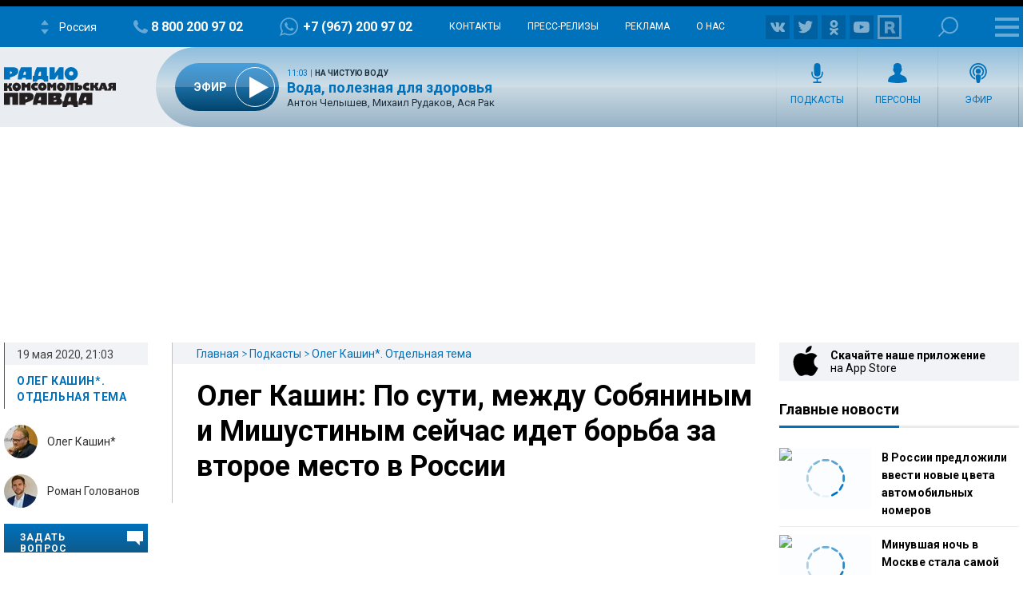

--- FILE ---
content_type: text/html; charset=UTF-8
request_url: https://radiokp.ru/podcast/otdelnaya-tema-s-olegom-kashinym/21850
body_size: 46948
content:
<!DOCTYPE html><html lang="ru" dir="ltr" prefix="og: https://ogp.me/ns#"><head><meta charset="utf-8" /><script>!function(f,b,e,v,n,t,s){if(f.fbq)return;n=f.fbq=function(){n.callMethod?n.callMethod.apply(n,arguments):n.queue.push(arguments)};if(!f._fbq)f._fbq=n;n.push=n;n.loaded=!0;n.version='2.0';  n.queue=[];t=b.createElement(e);t.async=!0;t.src=v;s=b.getElementsByTagName(e)[0];s.parentNode.insertBefore(t,s)}(window, document,'script','https://connect.facebook.net/en_US/fbevents.js');fbq('init', '306574247015413');fbq('track', 'PageView');</script><meta name="description" content="Роман Голованов и Олег Кашин обсуждают возвращение премьера Мишустина с больничного, интервью мэра Москвы Собянина, переселение москвичей в Подмосковье, доступную среду для инвалидов, украинского журналиста Гордона" /><meta name="abstract" content="Роман Голованов и Олег Кашин обсуждают возвращение премьера Мишустина с больничного, интервью мэра Москвы Собянина, переселение москвичей в Подмосковье, доступную среду для инвалидов, украинского журналиста Гордона" /><meta name="keywords" content="Олег Кашин*. Отдельная тема,Олег Кашин,Коронавирус,Михаил Мишустин,Сергей Собянин" /><link rel="canonical" href="https://radiokp.ru/podcast/otdelnaya-tema-s-olegom-kashinym/21850" /><meta name="robots" content="index, follow" /><link rel="shortlink" href="https://radiokp.ru/node/21850" /><link rel="image_src" href="https://radiokp.ru/sites/default/files/styles/kp_670_446/public/2021-08/kashin-otdelnaya-tema-960-kh-640-1-1.webp?itok=Zjw6YpU6" /><meta name="rights" content="Радио Комсомольская Правда" /><meta property="og:site_name" content="Радио «Комсомольская правда»" /><meta property="og:type" content="article" /><meta property="og:url" content="https://radiokp.ru/podcast/otdelnaya-tema-s-olegom-kashinym/21850" /><meta property="og:title" content="Олег Кашин: По сути, между Собяниным и Мишустиным сейчас идет борьба за второе место в России" /><meta property="og:description" content="Роман Голованов и Олег Кашин обсуждают возвращение премьера Мишустина с больничного, интервью мэра Москвы Собянина, переселение москвичей в Подмосковье, доступную среду для инвалидов, украинского журналиста Гордона" /><meta property="og:image" content="https://radiokp.ru/sites/default/files/styles/kp_670_446/public/2021-08/kashin-otdelnaya-tema-960-kh-640-1-1.webp?itok=Zjw6YpU6" /><meta property="og:video" content="https://www.youtube.com/watch?v=Cu3n1YuYMf8" /><meta property="og:image:url" content="https://radiokp.ru/sites/default/files/styles/kp_670_446/public/2021-08/kashin-otdelnaya-tema-960-kh-640-1-1.webp?itok=Zjw6YpU6" /><meta property="og:image:type" content="image/webp" /><meta property="og:image:width" content="670" /><meta property="og:image:height" content="446" /><meta property="og:image:alt" content="Олег Кашин: По сути, между Собяниным и Мишустиным сейчас идет борьба за второе место в России" /><meta property="og:locale" content="ru_RU" /><meta property="article:section" content="Олег Кашин*. Отдельная тема" /><meta property="article:tag" content="Олег Кашин*. Отдельная тема" /><meta property="article:tag" content="Олег Кашин" /><meta property="article:tag" content="Коронавирус" /><meta property="article:tag" content="Михаил Мишустин" /><meta property="article:tag" content="Сергей Собянин" /><meta property="article:published_time" content="2020-05-19T23:43:40+03:00" /><meta property="article:modified_time" content="2020-08-18T03:30:04+03:00" /><meta name="dcterms.title" content="Олег Кашин: По сути, между Собяниным и Мишустиным сейчас идет борьба за второе место в России" /><meta name="dcterms.creator" content="Радио Комсомольская Правда" /><meta name="dcterms.description" content="Роман Голованов и Олег Кашин обсуждают возвращение премьера Мишустина с больничного, интервью мэра Москвы Собянина, переселение москвичей в Подмосковье, доступную среду для инвалидов, украинского журналиста Гордона" /><meta name="dcterms.publisher" content="Радио Комсомольская Правда" /><meta name="dcterms.date" content="2020-05-19T23:43:40+03:00" /><meta name="dcterms.type" content="Text" /><meta name="dcterms.identifier" content="https://radiokp.ru/node/21850" /><meta name="dcterms.language" content="ru" /><meta name="twitter:card" content="summary" /><meta name="twitter:site" content="@radio_kp" /><meta name="twitter:title" content="Олег Кашин: По сути, между Собяниным и Мишустиным сейчас идет борьба за второе место в России" /><meta name="twitter:description" content="Роман Голованов и Олег Кашин обсуждают возвращение премьера Мишустина с больничного, интервью мэра Москвы Собянина, переселение москвичей в Подмосковье, доступную среду для инвалидов, украинского журналиста Гордона" /><meta name="twitter:image:alt" content="Олег Кашин: По сути, между Собяниным и Мишустиным сейчас идет борьба за второе место в России" /><meta name="twitter:image" content="https://radiokp.ru/sites/default/files/styles/kp_670_446/public/2021-08/kashin-otdelnaya-tema-960-kh-640-1-1.webp?itok=Zjw6YpU6" /><meta name="twitter:app:country" content="ru" /><meta name="twitter:app:name:iphone" content="Радио «Комсомольская правда»" /><meta name="twitter:app:id:iphone" content="id588720765" /><meta name="twitter:app:name:ipad" content="Радио «Комсомольская правда»" /><meta name="twitter:app:id:ipad" content="id588720765" /><meta name="twitter:app:name:googleplay" content="Радио «Комсомольская правда»" /><meta name="twitter:app:id:googleplay" content="ru.eastbanctech.kptv" /><meta name="wmail-verification" content="4657b20e2ad9ecdb6dfbb66a2b92128d" /><meta name="google-site-verification" content="2aNHzSxtrbstSe2owUONwmKlj6BZA8UZ-yJYGS0YwX8" /><meta name="audience" content="all" /><meta name="thumbnail" content="https://radiokp.ru/sites/default/files/styles/kp_670_446/public/2021-08/kashin-otdelnaya-tema-960-kh-640-1-1.webp?itok=Zjw6YpU6" /><meta name="Generator" content="Drupal 10 (https://www.drupal.org)" /><meta name="MobileOptimized" content="width" /><meta name="HandheldFriendly" content="true" /><meta name="viewport" content="width=device-width, initial-scale=1.0" /><meta name="amp-experiments-opt-in" content="amp-next-page" /><meta name="page-update-date-time" content="2026-01-26-14-35-18" /><meta name="apple-mobile-web-app-title" content="Radiokp.ru" /><meta name="application-name" content="Radiokp.ru" /><meta name="msapplication-TileColor" content="#ffffff" /><meta name="msapplication-TileImage" content="/modules/custom/dna_kpradio/modules/kp_favicon/img/mstile-144x144.png?v=1.1" /><meta name="theme-color" content="#ffffff" /><link rel="preconnect" href="https://www.facebook.com" /><link rel="preconnect" href="https://top-fwz1.mail.ru" /><link rel="preconnect" href="https://cdn.jsdelivr.net" /><link rel="preconnect" href="https://z.moatads.com" /><link rel="preconnect" href="https://www.tns-counter.ru" /><link rel="preconnect" href="https://fonts.gstatic.com" /><link rel="preconnect" href="https://adservice.google.com.ua" /><script>!function(){var t=document.createElement("script");t.type="text/javascript",t.async=!0,t.src='https://vk.com/js/api/openapi.js?169',t.onload=function(){VK.Retargeting.Init("VK-RTRG-1451862-fCqKi"),VK.Retargeting.Hit()},document.head.appendChild(t)}();</script><link rel="icon" href="/modules/custom/dna_kpradio/modules/kp_favicon/img/favicon.ico" type="image/vnd.microsoft.icon" /><link rel="apple-touch-icon" sizes="180x180" href="/modules/custom/dna_kpradio/modules/kp_favicon/img/apple-touch-icon.png?v=1.1" /><link rel="icon" type="image/png" sizes="32x32" href="/modules/custom/dna_kpradio/modules/kp_favicon/img/favicon-32x32.png?v=1.1" /><link rel="icon" type="image/png" sizes="194x194" href="/modules/custom/dna_kpradio/modules/kp_favicon/img/favicon-194x194.png?v=1.1" /><link rel="icon" type="image/png" sizes="192x192" href="/modules/custom/dna_kpradio/modules/kp_favicon/img/favicon-192x192.png?v=1.1" /><link rel="icon" type="image/png" sizes="16x16" href="/modules/custom/dna_kpradio/modules/kp_favicon/img/favicon-16x16.png?v=1.1" /><link rel="manifest" href="/site.webmanifest" /><link rel="mask-icon" href="/modules/custom/dna_kpradio/modules/kp_favicon/img/safari-pinned-tab.svg?v=1.1" color="#0071bb" /><link rel="amphtml" href="https://radiokp.ru/podcast/otdelnaya-tema-s-olegom-kashinym/21850/amp" /><title>Олег Кашин: По сути, между Собяниным и Мишустиным сейчас идет борьба за второе место в России</title><link rel="stylesheet" media="all" href="/sites/default/files/css/css_zcDrfMAa2GEFlO9AtPzww0FenmWZlPv7snrditc9Akc.css?delta=0&amp;language=ru&amp;theme=kp&amp;include=[base64]" /><link rel="stylesheet" media="all" href="https://fonts.googleapis.com/css?family=PT+Serif:400,400i,700,700i&amp;display=swap&amp;subset=cyrillic" /><link rel="stylesheet" media="all" href="https://fonts.googleapis.com/css?family=Roboto:400,700&amp;display=swap&amp;subset=cyrillic" /><link rel="stylesheet" media="all" href="/sites/default/files/css/css_bRLvHUt74CFZWZ_5C2kKMI-O6GKY23iYQqhcWgJaKWM.css?delta=3&amp;language=ru&amp;theme=kp&amp;include=[base64]" /><script type="application/json" data-drupal-selector="drupal-settings-json">{"path":{"baseUrl":"\/","pathPrefix":"","currentPath":"node\/21850","currentPathIsAdmin":false,"isFront":false,"currentLanguage":"ru","currentQuery":{"_wrapper_format":"html"}},"pluralDelimiter":"\u0003","suppressDeprecationErrors":true,"ajaxPageState":{"libraries":"[base64]","theme":"kp","theme_token":null},"ajaxTrustedUrl":[],"vue_tag_id_prefix":"vuetag","vue_tag_css_class_name":"vue-tag","ExcludeAdvNids":{"1571085":"590007","1571087":"595782","1571089":"601014","1416810":"606267","1416813":"606270","1419177":"606807","1421028":"607836","1423727":"608232","1424983":"609581","1424985":"609583","1439377":"614981","1473225":"627367","1494539":"635449","1494541":"635451","1495079":"635453","1494545":"635455","1495081":"635457","1495083":"635459","1495085":"635461","1495087":"635657","1513259":"642513","1513851":"642847","1513853":"642849","1513855":"642851","1530293":"649685","1530307":"649699","1530405":"649729","1530573":"649791","1530589":"649797","1530591":"649799","1530593":"649801","1530607":"649811","1530665":"649831","1530663":"649833","1530709":"649839","1530713":"649843","1530755":"649853","1530965":"649945","1540109":"653413","1540591":"654015","1540173":"654017","1540589":"654213","1541093":"654469","1542197":"654481","1541711":"654653","1550329":"658255","1556243":"660751","1562107":"663363","1562759":"663709","1562605":"663711","1562607":"663713","1562609":"663715","1562613":"663717","1562619":"663719","1562621":"663721","1562623":"663723","1562625":"663725","1562627":"663727","1565827":"664895","1565831":"665067","1565869":"665091","1572081":"667753","1583181":"672123","1583185":"672125","1586841":"673409","1607511":"681469","1665753":"682963","1616105":"684851","1635465":"692593","1678845":"709905","1702619":"720569","1726372":"730772","1726374":"730773","1729587":"732310","1729671":"732358","1729672":"732359","1729673":"732360","1729694":"732367","1729708":"732374","1729822":"732375","1729721":"732382","1729723":"732383","1729819":"732421","1729863":"732437","1730146":"732576","1730171":"732586","1730188":"732588","1730207":"732605","1730208":"732606","1730364":"732685","1730384":"732694","1730385":"732695","1730388":"732697","1730520":"732705","1730575":"732787","1730754":"732869","1730835":"732911","1730971":"732971","1731118":"733012","1731140":"733024","1731142":"733026","1731244":"733085","1731262":"733098","1731315":"733128","1731317":"733130","1731319":"733131","1731320":"733132","1731321":"733133","1731324":"733135","1731341":"733144","1731494":"733150","1731503":"733225","1731535":"733243","1731687":"733320","1731781":"733361","1731883":"733415","1731885":"733416","1731934":"733443","1732685":"733822","1732739":"733835","1732773":"733849","1732776":"733852","1732777":"733853","1732780":"733855","1732782":"733857","1732787":"733861","1732866":"733904","1732964":"733942","1732995":"733958","1733408":"734163","1733598":"734250","1734151":"734474","1734172":"734488","1734214":"734497","1734238":"734507","1734392":"734523","1734438":"734608","1734593":"734679","1734603":"734688","1734625":"734701","1734775":"734788","1734890":"734843","1734891":"734844","1734953":"734864","1735115":"734943","1735225":"734991","1735405":"735086","1735819":"735280","1735827":"735285","1735865":"735306","1735866":"735307","1735876":"735313","1735877":"735314","1735878":"735315","1735884":"735319","1736056":"735398","1736106":"735426","1736114":"735431","1736387":"735536","1736625":"735643","1736795":"735725","1736843":"735743","1736860":"735751","1736967":"735802","1737022":"735822","1737023":"735823","1737081":"735854","1737077":"735856","1737088":"735861","1737101":"735867","1737102":"735868","1737206":"735924","1737261":"735947","1737309":"735968","1737783":"736175","1737789":"736179","1738202":"736385","1738193":"736386","1738200":"736390","1738201":"736391","1738277":"736434","1738336":"736452","1738364":"736469","1738385":"736476","1738391":"736480","1738411":"736493","1738651":"736611","1738697":"736620","1738706":"736626","1738708":"736628","1740560":"736629","1738822":"736697","1738856":"736712","1738882":"736732","1738884":"736734","1739205":"736878","1739219":"736887","1739364":"736959","1739409":"736986","1739632":"737078","1739682":"737105","1739722":"737129","1739885":"737204","1739912":"737222","1739919":"737227","1740090":"737300","1740138":"737305","1740099":"737307","1743111":"737327","1740154":"737332","1740155":"737333","1740317":"737416","1740320":"737417","1740326":"737422","1740328":"737424","1740341":"737431","1740531":"737514","1740571":"737531","1740804":"737615","1740869":"737645","1740918":"737668","1741061":"737742","1741074":"737747","1741085":"737755","1741087":"737757","1741262":"737845","1741284":"737857","1741331":"737874","1741503":"737944","1741536":"737962","1741546":"737969","1741704":"737970","1741548":"737971","1741549":"737972","1741703":"738039","1741711":"738044","1741718":"738050","1741743":"738065","1741749":"738069","1742007":"738183","1742043":"738202","1742046":"738204","1742176":"738270","1742221":"738280","1742243":"738286","1742244":"738287","1742246":"738289","1742253":"738292","1742303":"738327","1742433":"738381","1742636":"738470","1743120":"738684","1743122":"738686","1743304":"738770","1743699":"738971","1744141":"739169","1744154":"739178","1744165":"739185","1744282":"739257","1744292":"739263","1744446":"739347","1744471":"739363","1744473":"739365","1744583":"739431","1744628":"739451","1744636":"739456","1744637":"739457","1744638":"739458","1744712":"739499","1744753":"739526","1744775":"739540","1744803":"739556","1744805":"739558","1744977":"739629","1745021":"739654","1745060":"739683","1745171":"739746","1745192":"739756","1745204":"739764","1745333":"739838","1745363":"739851","1745365":"739853","1745450":"739899","1745538":"739952","1745923":"740146","1746034":"740176","1746315":"740300","1746537":"740339","1746533":"740408","1746538":"740409","1746619":"740457","1746921":"740608","1747172":"740695","1747578":"740885","1747581":"740887","1747714":"740970","1748305":"741225","1748633":"741370","1748650":"741378","1748899":"741498","1749103":"741590","1749106":"741591","1749136":"741604","1749162":"741615","1749163":"741616","1749164":"741617","1749396":"741707","1749526":"741777","1749527":"741778","1749724":"741779","1749750":"741880","1749758":"741884","1750271":"742107","1750437":"742186","1750593":"742272","1750618":"742283","1751019":"742395","1750840":"742399","1750845":"742401","1751821":"742848","1752817":"743306","1752816":"743307","1752912":"743344","1753374":"743567","1753395":"743578","1753402":"743581","1753561":"743661","1753575":"743668","1753743":"743752","1753792":"743767","1753799":"743772","1753800":"743773","1753802":"743774","1753939":"743844","1754495":"744082","1754498":"744083","1754525":"744093","1754531":"744095","1754538":"744099","1754540":"744100","1754876":"744272","1755111":"744278","1754893":"744279","1754894":"744280","1754897":"744282","1755131":"744386","1755132":"744388","1755538":"744576","1755866":"744728","1756046":"744824","1756253":"744923","1756256":"744925","1756745":"745138","1757033":"745288","1757152":"745334","1757156":"745338","1757259":"745385","1757351":"745440","1757356":"745444","1757873":"745662","1758459":"745947","1758630":"746047","1759148":"746258","1759157":"746265","1759537":"746447","1759801":"746591","1760160":"746773","1760496":"746963","1760521":"746979","1761627":"747469","1761628":"747470","1762315":"747793","1762502":"747874","1762503":"747875","1763359":"748265","1763533":"748353","1763707":"748440","1763713":"748443","1764256":"748684","1764431":"748766","1764650":"748864","1764859":"748970","1765576":"749286","1765986":"749465","1765990":"749468","1766693":"749770","1767047":"749916","1767627":"750162","1768043":"750352","1768407":"750512","1769129":"750824","1769500":"750988","1770532":"751378","1770975":"751570","1770989":"751581","1771458":"751812","1771463":"751816","1771939":"752036","1772093":"752121","1772328":"752194","1772478":"752274","1772481":"752277","1773338":"752677","1773509":"752755","1773511":"752757","1773998":"752985","1774732":"753219","1776077":"753951","1776376":"754107","1776387":"754113","1777229":"754507","1777448":"754618","1777462":"754622","1777970":"754838","1777976":"754842","1778308":"755018","1778310":"755020","1778481":"755117","1778944":"755326","1778945":"755327","1779302":"755505","1779458":"755579","1779464":"755581","1779972":"755809","1780293":"755986","1780437":"756070","1780633":"756173","1780999":"756299","1781196":"756407","1781203":"756412","1781519":"756573","1782707":"757061","1782879":"757154","1783025":"757206","1783568":"757468","1783732":"757548","1783962":"757656","1784425":"757861","1784430":"757865","1784785":"758043","1784789":"758045","1785500":"758376","1785503":"758378","1785905":"758566","1786088":"758661","1786438":"758810","1786829":"758998","1787234":"759161","1788103":"759554","1788430":"759712","1788609":"759800","1789039":"759997","1789573":"760257","1790629":"760739","1790630":"760740","1791373":"761065","1791556":"761181","1791766":"761275","1792231":"761481","1792612":"761671","1793132":"761869","1793289":"761942","1793666":"762110","1793671":"762112","1794149":"762346","1794710":"762607","1795749":"763123","1796413":"763447","1796745":"763614","1796758":"763622","1797324":"763892","1797460":"763969","1797653":"764062","1798985":"764722","1798986":"764724","1799525":"764997","1799535":"764998"},"LiveInternetID":";kp\/radiokpru","GoogleAnalyticsMainID":"UA-172431152-36","YandexMetricaID":"54907519","kp":{"data":{"unionRadio_4da3f4bc-6107-42f6-9242-d1cb2957d8f3":{"stream_url":"http:\/\/souz.hostingradio.ru\/souz128.mp3"},"unionRadio_b6117fa6-6053-4104-a9c0-fd9b23cb1b6f":{"stream_url":"http:\/\/souz.hostingradio.ru\/souz128.mp3"}}},"dnaAdfoxGlobal":{"hide_adfox":0,"owner_id":"320712","timeout":"1200","header_bidding":{"sizes":"","adfox_namename":"1848307","adfox_roden-media":"3174555","betweenDigital":"1175055","criteo":"1175045","myTarget":"1175058","otm":"1408885","relap":"1743505"},"head_banner_for_head_height":"_none","syncPixels":{"mob":[],"pc":[]}},"dnaAdfox":{"adf-300600-2-d":{"enabled":1,"place_id":"adf-300600-2-d","screen":{"ge":"730"},"size":{"width":"300","height":"600"},"hb_enable":1,"overflow_hidden_enable":1,"banner":{"url":"","image":[]},"owner_id":"320712","params":{"pp":"h","ps":"dmss","p2":"gngw"},"header_bidding":{"sizes":[["300","600"]]},"adv_id":"37b0dbdc-5ab7-4b1b-b85c-b237da3fe650"},"adf-300600-1-d":{"enabled":1,"place_id":"adf-300600-1-d","screen":{"ge":"730"},"size":{"width":"300","height":"600"},"hb_enable":1,"overflow_hidden_enable":1,"banner":{"url":"","image":[]},"owner_id":"320712","params":{"pp":"g","ps":"dmss","p2":"gmzl"},"header_bidding":{"sizes":[["300","600"],["240","400"]],"adfox_namename":{"p1":"coccq","p2":"hajj"},"adfox_roden-media":{"p1":"ddbvq","p2":"emwl"}},"adv_id":"77b7a74a-9f69-47cd-83c2-bf8361a181ba"},"adf-tgb":{"enabled":1,"place_id":"adf-tgb","screen":{"ge":"940"},"size":{"width":"300","height":"330"},"overflow_hidden_enable":1,"banner":{"url":"","image":[]},"owner_id":"320712","params":{"pp":"g","ps":"dmss","p2":"gtyh"},"header_bidding":[],"adv_id":"fbdccd76-34f6-4ce6-b76a-6795a32f517d"},"adf-news-6-m":{"enabled":1,"place_id":"adf-news-6-m","screen":{"le":"729"},"size":[],"style":".smi24__auto {width: 100%;}\r\n\u003Ediv {width: 100%;}","overflow_hidden_enable":1,"banner":{"url":"","image":[]},"owner_id":"320712","params":{"pp":"g","ps":"dmtq","p2":"hfil"},"header_bidding":[],"adv_id":"fd9f24ed-965f-4fe3-ada8-71e6f9d82522"},"adf-news-6-d":{"enabled":1,"place_id":"adf-news-6-d","screen":{"ge":"1024"},"size":[],"style":".smi24__auto {width: 100%;}\r\n\u003Ediv {width: 100%;}","overflow_hidden_enable":1,"banner":{"url":"","image":[]},"owner_id":"320712","params":{"pp":"g","ps":"dmss","p2":"hfii"},"header_bidding":[],"adv_id":"1a235899-d606-4388-b9b4-c3c954d41528"},"adf-fullscreen-mobile":{"enabled":1,"place_id":"adf-fullscreen-mobile","screen":{"le":"729"},"size":[],"overflow_hidden_enable":1,"banner":{"url":"","image":[]},"owner_id":"320712","params":{"pp":"g","ps":"dmtq","p2":"gzcz"},"timeout":"1000","header_bidding":[],"adv_id":"5299271c-b1d3-45a0-9429-cb069c7b1c7d"},"adf-news-5-m":{"enabled":1,"place_id":"adf-news-5-m","screen":{"le":"729"},"size":{"height":"280"},"style":"{ display: block; }","hb_enable":1,"overflow_hidden_enable":1,"banner":{"url":"","image":[]},"owner_id":"320712","params":{"pp":"i","ps":"dmtq","p2":"gqif"},"header_bidding":[],"adv_id":"bcc12b85-45f8-4fed-9f76-5a5b53823f7e"},"adf-news-5-d":{"enabled":1,"place_id":"adf-news-5-d","screen":{"ge":"730"},"size":{"height":"410"},"style":"{ display: inherit; }","hb_enable":1,"overflow_hidden_enable":1,"margin_0auto_enable":1,"banner":{"url":"","image":[]},"owner_id":"320712","params":{"pp":"h","ps":"dmss","p2":"gmzo"},"header_bidding":{"sizes":[["728","90"]],"adfox_roden-media":{"p1":"ddfiv","p2":"hiuu"}},"adv_id":"2add8d38-fb10-41b2-af7b-e26b9d39a3a2"},"adf-160600-d":{"enabled":1,"place_id":"adf-160600-d","screen":{"ge":"1270"},"size":{"width":"160","height":"600"},"overflow_hidden_enable":1,"owner_id":"320712","params":{"pp":"g","ps":"dmss","p2":"guwu"},"adv_id":"5998a08f-3a51-4b30-a7c7-c5235e01ddac"},"adf-news-1-d":{"enabled":1,"place_id":"adf-news-1-d","screen":{"ge":"730"},"size":{"width":"970","height":"250"},"style":"{display: flex; justify-content: center; margin-bottom: 20px;}","hb_enable":1,"overflow_hidden_enable":1,"margin_0auto_enable":1,"banner":{"url":"","image":[]},"owner_id":"320712","params":{"pp":"g","ps":"dmss","p2":"gmzq"},"header_bidding":{"sizes":[["970","250"]],"adfox_roden-media":{"p1":"dedpd","p2":"hfln"}},"adv_id":"e4dcc434-2acd-4915-b37d-71f448b25be7"}},"nid_post-dozagruzka":"21850","dozagruzka_node_stat_post-dozagruzka":"\/rest\/post-node-stat\/21850","dozagruzka_main_tags_url_post-dozagruzka":"\/rest\/post-dozagruzka-main\/21850\/tags","dozagruzka_main_section_url_post-dozagruzka":"\/rest\/post-dozagruzka-main\/21850\/section","dozagruzka_bonus_url_post-dozagruzka":"\/rest\/post-dozagruzka-bonus\/21850\/","additional_loading_url_post-dozagruzka":"\/rest\/post-additional-loading\/21850\/%page%\/","promotion_url_post-dozagruzka":"\/dna-promotion\/ajax\/update-position","promotion_post_post-dozagruzka":"\/rest\/post-dozagruzka-promo\/21850\/","promotion_post_position_post-dozagruzka":"","adfox_position_post-dozagruzka":"3","adfox_pc_post-dozagruzka":"","adfox_mobile_post-dozagruzka":"","ads_after_item_post-dozagruzka":"3","ads_block_post-dozagruzka":"{\u0022containerId\u0022:\u0022adf-widget-desktop\u0022,\u0022ownerId\u0022:\u0022320712\u0022,\u0022params\u0022:{\u0022pp\u0022:\u0022g\u0022,\u0022ps\u0022:\u0022dmss\u0022,\u0022p2\u0022:\u0022huhx\u0022},\u0022screen\u0022:{\u0022ge\u0022:\u0022730\u0022,\u0022le\u0022:\u0022\u0022}}","ads_block_mobile_post-dozagruzka":"{\u0022containerId\u0022:\u0022adf-widget-mobile\u0022,\u0022ownerId\u0022:\u0022320712\u0022,\u0022params\u0022:{\u0022pp\u0022:\u0022g\u0022,\u0022ps\u0022:\u0022dmtq\u0022,\u0022p2\u0022:\u0022huhw\u0022},\u0022screen\u0022:{\u0022ge\u0022:\u0022\u0022,\u0022le\u0022:\u0022729\u0022}}","dna_contact_form_form_name_presenters-guest-ask":"zadat_vopros_veduschim_ili_gosty","dna_contact_form_form_title_presenters-guest-ask":"\u041e\u0442\u043f\u0440\u0430\u0432\u0438\u0442\u044c \u0441\u043e\u043e\u0431\u0449\u0435\u043d\u0438\u0435","tinySlider":[],"audio_player_title_node_player":"\u041e\u043b\u0435\u0433 \u041a\u0430\u0448\u0438\u043d: \u041f\u043e \u0441\u0443\u0442\u0438, \u043c\u0435\u0436\u0434\u0443 \u0421\u043e\u0431\u044f\u043d\u0438\u043d\u044b\u043c \u0438 \u041c\u0438\u0448\u0443\u0441\u0442\u0438\u043d\u044b\u043c \u0441\u0435\u0439\u0447\u0430\u0441 \u0438\u0434\u0435\u0442 \u0431\u043e\u0440\u044c\u0431\u0430 \u0437\u0430 \u0432\u0442\u043e\u0440\u043e\u0435 \u043c\u0435\u0441\u0442\u043e \u0432 \u0420\u043e\u0441\u0441\u0438\u0438","audio_player_file_node_player":"https:\/\/api.mave.digital\/storage\/podcasts\/5166ff9d-9145-4089-89b6-6c8e25926b20\/episodes\/c97dd893-37a7-49b0-968c-cedfdec0f8e8.mp3","audio_player_description_node_player":"\u0420\u043e\u043c\u0430\u043d \u0413\u043e\u043b\u043e\u0432\u0430\u043d\u043e\u0432 \u0438 \u041e\u043b\u0435\u0433 \u041a\u0430\u0448\u0438\u043d \u043e\u0431\u0441\u0443\u0436\u0434\u0430\u044e\u0442 \u0432\u043e\u0437\u0432\u0440\u0430\u0449\u0435\u043d\u0438\u0435 \u043f\u0440\u0435\u043c\u044c\u0435\u0440\u0430 \u041c\u0438\u0448\u0443\u0441\u0442\u0438\u043d\u0430 \u0441 \u0431\u043e\u043b\u044c\u043d\u0438\u0447\u043d\u043e\u0433\u043e, \u0438\u043d\u0442\u0435\u0440\u0432\u044c\u044e \u043c\u044d\u0440\u0430 \u041c\u043e\u0441\u043a\u0432\u044b \u0421\u043e\u0431\u044f\u043d\u0438\u043d\u0430, \u043f\u0435\u0440\u0435\u0441\u0435\u043b\u0435\u043d\u0438\u0435 \u043c\u043e\u0441\u043a\u0432\u0438\u0447\u0435\u0439 \u0432 \u041f\u043e\u0434\u043c\u043e\u0441\u043a\u043e\u0432\u044c\u0435, \u0434\u043e\u0441\u0442\u0443\u043f\u043d\u0443\u044e \u0441\u0440\u0435\u0434\u0443 \u0434\u043b\u044f \u0438\u043d\u0432\u0430\u043b\u0438\u0434\u043e\u0432, \u0443\u043a\u0440\u0430\u0438\u043d\u0441\u043a\u043e\u0433\u043e \u0436\u0443\u0440\u043d\u0430\u043b\u0438\u0441\u0442\u0430 \u0413\u043e\u0440\u0434\u043e\u043d\u0430","audio_player_nid_node_player":"21850","audio_player_songlist_node_player":[],"audio_player_nodeUrl_node_player":"https:\/\/radiokp.ru\/podcast\/otdelnaya-tema-s-olegom-kashinym\/21850","audio_player_ajax_url_node_player":"","audio_player_subscribe_node_player":"https:\/\/podcast.ru\/1440401070","audio_player_yandex_iframe_node_player":"","isProduction":1,"radioStations":{"cities":[{"fm":"","tid":"11973","low":"https:\/\/kpradio.hostingradio.ru:8000\/russia.radiokp64.mp3","high":"https:\/\/kpradio.hostingradio.ru:8000\/russia.radiokp128.mp3","city":"\u0420\u043e\u0441\u0441\u0438\u044f","site":"https:\/\/www.msk.kp.ru\/radio\/","phone":"8-800-200-97-02","viber":"+7 (967) 200-97-02","alias":"","whatsapp":"+7 (967) 200-97-02","podcasts":"https:\/\/www.msk.kp.ru\/radio\/rss\/program","schedule":"\/rss\/11973\/player","schedule_default":"\/rss\/11973\/player-default","fb":null,"vk":"https:\/\/vk.com\/radiokp","ok":"https:\/\/ok.ru\/radiokp","twitter":null,"rutube":"https:\/\/rutube.ru\/u\/radiokp\/","youtube":null,"instagram":null},{"fm":"89.1","tid":"20849","low":"https:\/\/kpradio.hostingradio.ru:8000\/astrakhan.radiokp32.mp3?radiostatistica=radiokp.ru","high":"https:\/\/kpradio.hostingradio.ru:8000\/astrakhan.radiokp64.mp3?radiostatistica=radiokp.ru","city":"\u0410\u0441\u0442\u0440\u0430\u0445\u0430\u043d\u044c","site":"https:\/\/www.msk.kp.ru\/radio\/","phone":"","viber":"","alias":"\/astrakhan","whatsapp":"","podcasts":"https:\/\/www.msk.kp.ru\/radio\/rss\/program","schedule":"\/rss\/20849\/player","schedule_default":"\/rss\/20849\/player-default","fb":null,"vk":"https:\/\/vk.com\/radiokp","ok":"https:\/\/ok.ru\/radiokp","twitter":null,"rutube":"https:\/\/rutube.ru\/u\/radiokp\/","youtube":null,"instagram":null,"fm_svg":[{"class":"numeric-all numeric-8"},{"class":"numeric-all numeric-9"},{"class":"numeric-all numeric-point"},{"class":"numeric-all numeric-1"}]},{"fm":"105.3","tid":"11975","low":"https:\/\/kpradio.hostingradio.ru:8000\/abakan.radiokp32.mp3?radiostatistica=radiokp.ru","high":"https:\/\/kpradio.hostingradio.ru:8000\/abakan.radiokp64.mp3?utm_source=radiokp.ru","city":"\u0410\u0431\u0430\u043a\u0430\u043d","site":"https:\/\/www.msk.kp.ru\/radio\/","phone":"+7 (3902) 222-702","viber":"","alias":"\/abakan","whatsapp":"","podcasts":"https:\/\/www.msk.kp.ru\/radio\/rss\/program","schedule":"\/rss\/11975\/player","schedule_default":"\/rss\/11975\/player-default","fb":null,"vk":"https:\/\/vk.com\/radiokp","ok":"https:\/\/ok.ru\/radiokp","twitter":null,"rutube":"https:\/\/rutube.ru\/u\/radiokp\/","youtube":null,"instagram":null,"fm_svg":[{"class":"numeric-all numeric-1"},{"class":"numeric-all numeric-0"},{"class":"numeric-all numeric-5"},{"class":"numeric-all numeric-point"},{"class":"numeric-all numeric-3"}]},{"fm":"106.8","tid":"11977","low":"https:\/\/kpradio.hostingradio.ru:8000\/barnaul.radiokp32.mp3?utm_source=radiokp.ru","high":"https:\/\/kpradio.hostingradio.ru:8000\/barnaul.radiokp64.mp3?utm_source=radiokp.ru","city":"\u0411\u0430\u0440\u043d\u0430\u0443\u043b","site":"https:\/\/www.msk.kp.ru\/radio\/","phone":"+7 (3852) 20-55-33","viber":"","alias":"\/barnaul","whatsapp":"","podcasts":"https:\/\/www.msk.kp.ru\/radio\/rss\/program","schedule":"\/rss\/11977\/player","schedule_default":"\/rss\/11977\/player-default","fb":null,"vk":"https:\/\/vk.com\/radiokp","ok":"https:\/\/ok.ru\/radiokp","twitter":null,"rutube":"https:\/\/rutube.ru\/u\/radiokp\/","youtube":"https:\/\/www.youtube.com\/channel\/UCNH5-K6_vlj2djRtmyCrITw","instagram":null,"fm_svg":[{"class":"numeric-all numeric-1"},{"class":"numeric-all numeric-0"},{"class":"numeric-all numeric-6"},{"class":"numeric-all numeric-point"},{"class":"numeric-all numeric-8"}]},{"fm":"100.6","tid":"11979","low":"https:\/\/kpradio.hostingradio.ru:8000\/blagoveshensk.radiokp32.mp3?utm_source=radiokp.ru","high":"https:\/\/kpradio.hostingradio.ru:8000\/blagoveshensk.radiokp64.mp3?utm_source=radiokp.ru","city":"\u0411\u043b\u0430\u0433\u043e\u0432\u0435\u0449\u0435\u043d\u0441\u043a","site":"https:\/\/www.msk.kp.ru\/radio\/","phone":"+7 (4162) 20-19-74","viber":"","alias":"\/blagoveschensk","whatsapp":"","podcasts":"https:\/\/www.msk.kp.ru\/radio\/rss\/program","schedule":"\/rss\/11979\/player","schedule_default":"\/rss\/11979\/player-default","fb":null,"vk":"https:\/\/vk.com\/radiokp","ok":"https:\/\/ok.ru\/radiokp","twitter":null,"rutube":"https:\/\/rutube.ru\/u\/radiokp\/","youtube":null,"instagram":null,"fm_svg":[{"class":"numeric-all numeric-1"},{"class":"numeric-all numeric-0"},{"class":"numeric-all numeric-0"},{"class":"numeric-all numeric-point"},{"class":"numeric-all numeric-6"}]},{"fm":"90.4","tid":"11981","low":"https:\/\/kpradio.hostingradio.ru:8000\/vladivostok.radiokp32.mp3?utm_source=radiokp.ru","high":"https:\/\/kpradio.hostingradio.ru:8000\/vladivostok.radiokp64.mp3?utm_source=radiokp.ru","city":"\u0412\u043b\u0430\u0434\u0438\u0432\u043e\u0441\u0442\u043e\u043a","site":"https:\/\/www.msk.kp.ru\/radio\/","phone":"+7 (423) 230-22-52","viber":"+7 (924) 000-10-03","alias":"\/vladivostok","whatsapp":"+7 (924) 000-10-03","podcasts":"https:\/\/www.msk.kp.ru\/radio\/rss\/program","schedule":"\/rss\/11981\/player","schedule_default":"\/rss\/11981\/player-default","fb":null,"vk":"https:\/\/vk.com\/radiokp","ok":"https:\/\/ok.ru\/radiokp","twitter":null,"rutube":"https:\/\/rutube.ru\/u\/radiokp\/","youtube":"https:\/\/www.youtube.com\/channel\/UCDfPA33N_ZQ0D7wmNPHvkdg\/","instagram":null,"fm_svg":[{"class":"numeric-all numeric-9"},{"class":"numeric-all numeric-0"},{"class":"numeric-all numeric-point"},{"class":"numeric-all numeric-4"}]},{"fm":"104.3","tid":"11983","low":"https:\/\/kpradio.hostingradio.ru:8000\/vladimir.radiokp32.mp3?utm_source=radiokp.ru","high":"https:\/\/kpradio.hostingradio.ru:8000\/vladimir.radiokp64.mp3?utm_source=radiokp.ru","city":"\u0412\u043b\u0430\u0434\u0438\u043c\u0438\u0440","site":"https:\/\/www.msk.kp.ru\/radio\/","phone":"+7 (492) 244-13-41","viber":"+7 (902) 889-81-55","alias":"\/vladimir","whatsapp":"+7 (902) 889-81-55","podcasts":"https:\/\/www.msk.kp.ru\/radio\/rss\/program","schedule":"\/rss\/11983\/player","schedule_default":"\/rss\/11983\/player-default","fb":null,"vk":"https:\/\/vk.com\/radiokp","ok":"https:\/\/ok.ru\/radiokp","twitter":null,"rutube":"https:\/\/rutube.ru\/u\/radiokp\/","youtube":null,"instagram":null,"fm_svg":[{"class":"numeric-all numeric-1"},{"class":"numeric-all numeric-0"},{"class":"numeric-all numeric-4"},{"class":"numeric-all numeric-point"},{"class":"numeric-all numeric-3"}]},{"fm":"96.5","tid":"11985","low":"https:\/\/kpradio.hostingradio.ru:8000\/volgograd.radiokp64.mp3?utm_source=radiokp.ru","high":"https:\/\/kpradio.hostingradio.ru:8000\/volgograd.radiokp128.mp3?utm_source=radiokp.ru","city":"\u0412\u043e\u043b\u0433\u043e\u0433\u0440\u0430\u0434","site":"https:\/\/www.msk.kp.ru\/radio\/","phone":"+7 (8442) 260-100","viber":"","alias":"\/volgograd","whatsapp":"+7 (903) 377-06-66","podcasts":"https:\/\/www.msk.kp.ru\/radio\/rss\/program","schedule":"\/rss\/11985\/player","schedule_default":"\/rss\/11985\/player-default","fb":null,"vk":"https:\/\/vk.com\/radiokp_vlg","ok":"https:\/\/ok.ru\/radiokomso","twitter":null,"rutube":"https:\/\/rutube.ru\/u\/radiokp\/","youtube":"https:\/\/www.youtube.com\/@radiokpvolgograd","instagram":null,"fm_svg":[{"class":"numeric-all numeric-9"},{"class":"numeric-all numeric-6"},{"class":"numeric-all numeric-point"},{"class":"numeric-all numeric-5"}]},{"fm":"97.2","tid":"11987","low":"https:\/\/kpradio.hostingradio.ru:8000\/vologda.radiokp32.mp3?utm_source=radiokp.ru","high":"https:\/\/kpradio.hostingradio.ru:8000\/vologda.radiokp64.mp3?utm_source=radiokp.ru","city":"\u0412\u043e\u043b\u043e\u0433\u0434\u0430","site":"https:\/\/www.msk.kp.ru\/radio\/","phone":"+7 (817) 2720-120","viber":"","alias":"\/vologda","whatsapp":"","podcasts":"https:\/\/www.msk.kp.ru\/radio\/rss\/program","schedule":"\/rss\/11987\/player","schedule_default":"\/rss\/11987\/player-default","fb":null,"vk":"https:\/\/vk.com\/radiokp","ok":"https:\/\/ok.ru\/radiokp","twitter":null,"rutube":"https:\/\/rutube.ru\/u\/radiokp\/","youtube":null,"instagram":null,"fm_svg":[{"class":"numeric-all numeric-9"},{"class":"numeric-all numeric-7"},{"class":"numeric-all numeric-point"},{"class":"numeric-all numeric-2"}]},{"fm":"97.7","tid":"11989","low":"https:\/\/kpradio.hostingradio.ru:8000\/voroneg.radiokp32.mp3?utm_source=radiokp.ru","high":"https:\/\/kpradio.hostingradio.ru:8000\/voroneg.radiokp64.mp3?utm_source=radiokp.ru","city":"\u0412\u043e\u0440\u043e\u043d\u0435\u0436","site":"https:\/\/www.msk.kp.ru\/radio\/","phone":"+7 (473) 261-11-56","viber":"","alias":"\/voronezh","whatsapp":"+7 (910) 04-02-733","podcasts":"https:\/\/www.msk.kp.ru\/radio\/rss\/program","schedule":"\/rss\/11989\/player","schedule_default":"\/rss\/11989\/player-default","fb":null,"vk":"https:\/\/vk.com\/radiokp","ok":"https:\/\/ok.ru\/radiokp","twitter":null,"rutube":"https:\/\/rutube.ru\/u\/radiokp\/","youtube":null,"instagram":null,"fm_svg":[{"class":"numeric-all numeric-9"},{"class":"numeric-all numeric-7"},{"class":"numeric-all numeric-point"},{"class":"numeric-all numeric-7"}]},{"fm":"98.2","tid":"11991","low":"https:\/\/kpradio.hostingradio.ru:8000\/donetck.radiokp32.mp3?utm_source=radiokp.ru","high":"https:\/\/kpradio.hostingradio.ru:8000\/donetck.radiokp64.mp3?utm_source=radiokp.ru","city":"\u0414\u043e\u043d\u0435\u0446\u043a","site":"https:\/\/www.msk.kp.ru\/radio\/","phone":"","viber":"","alias":"\/doneck","whatsapp":"","podcasts":"https:\/\/www.msk.kp.ru\/radio\/rss\/program","schedule":"\/rss\/11991\/player","schedule_default":"\/rss\/11991\/player-default","fb":null,"vk":"https:\/\/vk.com\/radiokp","ok":"https:\/\/ok.ru\/radiokp","twitter":null,"rutube":"https:\/\/rutube.ru\/u\/radiokp\/","youtube":null,"instagram":null,"fm_svg":[{"class":"numeric-all numeric-9"},{"class":"numeric-all numeric-8"},{"class":"numeric-all numeric-point"},{"class":"numeric-all numeric-2"}]},{"fm":"92.3","tid":"11993","low":"https:\/\/kpradio.hostingradio.ru:8000\/ekaterinburg.radiokp32.mp3?utm_source=radiokp.ru","high":"https:\/\/kpradio.hostingradio.ru:8000\/ekaterinburg.radiokp64.mp3?utm_source=radiokp.ru","city":"\u0415\u043a\u0430\u0442\u0435\u0440\u0438\u043d\u0431\u0443\u0440\u0433","site":"https:\/\/www.msk.kp.ru\/radio\/","phone":"+7 (343) 385-0-923","viber":"+7 (953) 385-0-923","alias":"\/ekaterinburg","whatsapp":"+7 (953) 385-0-923","podcasts":"https:\/\/www.msk.kp.ru\/radio\/rss\/program","schedule":"\/rss\/11993\/player","schedule_default":"\/rss\/11993\/player-default","fb":null,"vk":"https:\/\/vk.com\/radiokp","ok":"https:\/\/ok.ru\/radiokp","twitter":null,"rutube":"https:\/\/rutube.ru\/u\/radiokp\/","youtube":"https:\/\/www.youtube.com\/channel\/UC6NJJL41jjcTuvmkkCZ7DbA","instagram":null,"fm_svg":[{"class":"numeric-all numeric-9"},{"class":"numeric-all numeric-2"},{"class":"numeric-all numeric-point"},{"class":"numeric-all numeric-3"}]},{"fm":"107.6","tid":"11997","low":"https:\/\/kpradio.hostingradio.ru:8000\/igevsk.radiokp64.mp3?utm_source=radiokp.ru","high":"https:\/\/kpradio.hostingradio.ru:8000\/igevsk.radiokp128.mp3?utm_source=radiokp.ru","city":"\u0418\u0436\u0435\u0432\u0441\u043a","site":"https:\/\/www.msk.kp.ru\/radio\/","phone":"+7 (341) 294-50-94","viber":"+7 (912) 007-08-06","alias":"\/izhevsk","whatsapp":"","podcasts":"https:\/\/www.msk.kp.ru\/radio\/rss\/program","schedule":"\/rss\/11997\/player","schedule_default":"\/rss\/11997\/player-default","fb":null,"vk":"https:\/\/vk.com\/radiokp","ok":"https:\/\/ok.ru\/radiokp","twitter":null,"rutube":"https:\/\/rutube.ru\/u\/radiokp\/","youtube":"https:\/\/vk.com\/izhkp","instagram":null,"fm_svg":[{"class":"numeric-all numeric-1"},{"class":"numeric-all numeric-0"},{"class":"numeric-all numeric-7"},{"class":"numeric-all numeric-point"},{"class":"numeric-all numeric-6"}]},{"fm":"91.5","tid":"11999","low":"https:\/\/kpradio.hostingradio.ru:8000\/irkutsk.radiokp32.mp3?utm_source=radiokp.ru","high":"https:\/\/kpradio.hostingradio.ru:8000\/irkutsk.radiokp64.mp3?utm_source=radiokp.ru","city":"\u0418\u0440\u043a\u0443\u0442\u0441\u043a","site":"https:\/\/www.msk.kp.ru\/radio\/","phone":"+7 (395) 120-80-05","viber":"+7 (902) 513-85-85","alias":"\/irkutsk","whatsapp":"+7 (902) 513-85-85","podcasts":"https:\/\/www.msk.kp.ru\/radio\/rss\/program","schedule":"\/rss\/11999\/player","schedule_default":"\/rss\/11999\/player-default","fb":null,"vk":"https:\/\/vk.com\/radiokp","ok":"https:\/\/ok.ru\/radiokp","twitter":null,"rutube":"https:\/\/rutube.ru\/u\/radiokp\/","youtube":"https:\/\/www.youtube.com\/channel\/UCbAgbM8mp2KMTlBQfQC0-bg","instagram":null,"fm_svg":[{"class":"numeric-all numeric-9"},{"class":"numeric-all numeric-1"},{"class":"numeric-all numeric-point"},{"class":"numeric-all numeric-5"}]},{"fm":"98.0","tid":"85205","low":"https:\/\/kpradio.hostingradio.ru:8000\/64?radiostatistica=radiokp.ru","high":"https:\/\/kpradio.hostingradio.ru:8000\/128?radiostatistica=radiokp.ru","city":"\u041a\u0430\u0437\u0430\u043d\u044c","site":"https:\/\/www.msk.kp.ru\/radio\/","phone":"8-800-200-97-02","viber":"+7 (967) 200-97-02","alias":"\/kazan","whatsapp":"+7 (967) 200-97-02","podcasts":"https:\/\/www.msk.kp.ru\/radio\/rss\/program","schedule":"\/rss\/85205\/player","schedule_default":"\/rss\/85205\/player-default","fb":null,"vk":"https:\/\/vk.com\/radiokp","ok":"https:\/\/ok.ru\/radiokp","twitter":null,"rutube":"https:\/\/rutube.ru\/channel\/23469099\/","youtube":null,"instagram":null,"fm_svg":[{"class":"numeric-all numeric-9"},{"class":"numeric-all numeric-8"},{"class":"numeric-all numeric-point"},{"class":"numeric-all numeric-0"}]},{"fm":"107.2","tid":"12001","low":"https:\/\/kpradio.hostingradio.ru:8000\/kaliningrad.radiokp32.mp3?utm_source=radiokp.ru","high":"https:\/\/kpradio.hostingradio.ru:8000\/kaliningrad.radiokp64.mp3?utm_source=radiokp.ru","city":"\u041a\u0430\u043b\u0438\u043d\u0438\u043d\u0433\u0440\u0430\u0434","site":"https:\/\/www.msk.kp.ru\/radio\/","phone":"+7 (401) 292-10-72","viber":"+7 (963) 738-107-2","alias":"\/kaliningrad","whatsapp":"+7 (963) 738-107-2","podcasts":"https:\/\/www.msk.kp.ru\/radio\/rss\/program","schedule":"\/rss\/12001\/player","schedule_default":"\/rss\/12001\/player-default","fb":null,"vk":"https:\/\/vk.com\/radiokp","ok":"https:\/\/ok.ru\/radiokp","twitter":null,"rutube":"https:\/\/rutube.ru\/u\/radiokp\/","youtube":"https:\/\/vk.com\/kp_kaliningrad","instagram":null,"fm_svg":[{"class":"numeric-all numeric-1"},{"class":"numeric-all numeric-0"},{"class":"numeric-all numeric-7"},{"class":"numeric-all numeric-point"},{"class":"numeric-all numeric-2"}]},{"fm":"93.1","tid":"84782","low":"https:\/\/kpradio.hostingradio.ru:8000\/kaluga.radiokp64.mp3","high":"https:\/\/kpradio.hostingradio.ru:8000\/kaluga.radiokp128.mp3","city":"\u041a\u0430\u043b\u0443\u0433\u0430","site":"https:\/\/www.msk.kp.ru\/radio\/","phone":"8-800-200-97-02","viber":"","alias":"\/kaluga","whatsapp":"","podcasts":"https:\/\/www.msk.kp.ru\/radio\/rss\/program","schedule":"\/rss\/84782\/player","schedule_default":"\/rss\/84782\/player-default","fb":null,"vk":"https:\/\/vk.com\/radiokp","ok":"https:\/\/ok.ru\/radiokp","twitter":null,"rutube":"https:\/\/rutube.ru\/channel\/23469099\/","youtube":null,"instagram":null,"fm_svg":[{"class":"numeric-all numeric-9"},{"class":"numeric-all numeric-3"},{"class":"numeric-all numeric-point"},{"class":"numeric-all numeric-1"}]},{"fm":"88.3","tid":"90142","low":"https:\/\/hls-01-kpradio.hostingradio.ru\/kpradio-msk\/playlist.m3u8","high":"https:\/\/hls-01-kpradio.hostingradio.ru\/kpradio-msk\/playlist.m3u8","city":"\u041a\u0438\u0440\u043e\u0432","site":"https:\/\/www.msk.kp.ru\/radio\/","phone":"8-800-200-97-02","viber":"+7 (967) 200-97-02","alias":"\/kirov","whatsapp":"+7 (967) 200-97-02","podcasts":"https:\/\/www.msk.kp.ru\/radio\/rss\/program","schedule":"\/rss\/90142\/player","schedule_default":"\/rss\/90142\/player-default","fb":null,"vk":"https:\/\/vk.com\/radiokp","ok":"https:\/\/ok.ru\/radiokp","twitter":null,"rutube":"https:\/\/rutube.ru\/channel\/23469099\/","youtube":null,"instagram":null,"fm_svg":[{"class":"numeric-all numeric-8"},{"class":"numeric-all numeric-8"},{"class":"numeric-all numeric-point"},{"class":"numeric-all numeric-3"}]},{"fm":"94.3","tid":"90134","low":"https:\/\/hls-01-kpradio.hostingradio.ru\/kpradio-msk\/playlist.m3u8","high":"https:\/\/hls-01-kpradio.hostingradio.ru\/kpradio-msk\/playlist.m3u8","city":"\u041a\u043e\u0441\u0442\u0440\u043e\u043c\u0430","site":"https:\/\/www.msk.kp.ru\/radio\/","phone":"8-800-200-97-02","viber":"+7 (967) 200-97-02","alias":"\/kostroma","whatsapp":"+7 (967) 200-97-02","podcasts":"https:\/\/www.msk.kp.ru\/radio\/rss\/program","schedule":"\/rss\/90134\/player","schedule_default":"\/rss\/90134\/player-default","fb":null,"vk":"https:\/\/vk.com\/radiokp","ok":"https:\/\/ok.ru\/radiokp","twitter":null,"rutube":"https:\/\/rutube.ru\/channel\/23469099\/","youtube":null,"instagram":null,"fm_svg":[{"class":"numeric-all numeric-9"},{"class":"numeric-all numeric-4"},{"class":"numeric-all numeric-point"},{"class":"numeric-all numeric-3"}]},{"fm":"91.0","tid":"12005","low":"https:\/\/kpradio.hostingradio.ru:8000\/krasnodar.radiokp32.mp3?utm_source=radiokp.ru","high":"https:\/\/kpradio.hostingradio.ru:8000\/krasnodar.radiokp64.mp3?utm_source=radiokp.ru","city":"\u041a\u0440\u0430\u0441\u043d\u043e\u0434\u0430\u0440","site":"https:\/\/www.msk.kp.ru\/radio\/","phone":"+7 (861) 997-7-997","viber":"+7 (961) 590-70-90","alias":"\/krasnodar","whatsapp":"+7 (961) 590-70-90","podcasts":"https:\/\/www.msk.kp.ru\/radio\/rss\/program","schedule":"\/rss\/12005\/player","schedule_default":"\/rss\/12005\/player-default","fb":null,"vk":"https:\/\/vk.com\/radiokp","ok":"https:\/\/ok.ru\/radiokp","twitter":null,"rutube":"https:\/\/rutube.ru\/u\/radiokp\/","youtube":null,"instagram":null,"fm_svg":[{"class":"numeric-all numeric-9"},{"class":"numeric-all numeric-1"},{"class":"numeric-all numeric-point"},{"class":"numeric-all numeric-0"}]},{"fm":"107.1","tid":"12007","low":"https:\/\/kpradio.hostingradio.ru:8000\/krasnoyrsk.radiokp32.mp3?utm_source=radiokp.ru","high":"https:\/\/kpradio.hostingradio.ru:8000\/krasnoyrsk.radiokp64.mp3?utm_source=radiokp.ru","city":"\u041a\u0440\u0430\u0441\u043d\u043e\u044f\u0440\u0441\u043a","site":"https:\/\/www.msk.kp.ru\/radio\/","phone":"+7 (391) 228-08-09","viber":"+7 (391) 228-08-09","alias":"\/krasnoyarsk","whatsapp":"+7 (391) 228-08-09","podcasts":"https:\/\/www.msk.kp.ru\/radio\/rss\/program","schedule":"\/rss\/12007\/player","schedule_default":"\/rss\/12007\/player-default","fb":null,"vk":"https:\/\/vk.com\/radiokp","ok":"https:\/\/ok.ru\/radiokp","twitter":null,"rutube":"https:\/\/rutube.ru\/u\/radiokp\/","youtube":"https:\/\/www.facebook.com\/kpkrsk\/","instagram":null,"fm_svg":[{"class":"numeric-all numeric-1"},{"class":"numeric-all numeric-0"},{"class":"numeric-all numeric-7"},{"class":"numeric-all numeric-point"},{"class":"numeric-all numeric-1"}]},{"fm":"107.8","tid":"12033","low":"https:\/\/kpradio.hostingradio.ru:8000\/crimea.radiokp32.mp3?utm_source=radiokp.ru","high":"https:\/\/kpradio.hostingradio.ru:8000\/crimea.radiokp128.mp3?utm_source=radiokp.ru","city":"\u041a\u0440\u044b\u043c","site":"https:\/\/www.msk.kp.ru\/radio\/","phone":"+7 (978) 198 93 02","viber":"","alias":"\/krym","whatsapp":"","podcasts":"https:\/\/www.msk.kp.ru\/radio\/rss\/program","schedule":"\/rss\/12033\/player","schedule_default":"\/rss\/12033\/player-default","fb":null,"vk":"https:\/\/vk.com\/radiokp","ok":"https:\/\/ok.ru\/radiokp","twitter":null,"rutube":"https:\/\/rutube.ru\/u\/radiokp\/","youtube":null,"instagram":null,"fm_svg":[{"class":"numeric-all numeric-1"},{"class":"numeric-all numeric-0"},{"class":"numeric-all numeric-7"},{"class":"numeric-all numeric-point"},{"class":"numeric-all numeric-8"}]},{"fm":"105.1","tid":"90140","low":"https:\/\/hls-01-kpradio.hostingradio.ru\/kpradio-msk\/playlist.m3u8","high":"https:\/\/hls-01-kpradio.hostingradio.ru\/kpradio-msk\/playlist.m3u8","city":"\u041b\u0443\u0433\u0430\u043d\u0441\u043a","site":"https:\/\/www.msk.kp.ru\/radio\/","phone":"8-800-200-97-02","viber":"+7 (967) 200-97-02","alias":"\/lugansk","whatsapp":"+7 (967) 200-97-02","podcasts":"https:\/\/www.msk.kp.ru\/radio\/rss\/program","schedule":"\/rss\/90140\/player","schedule_default":"\/rss\/90140\/player-default","fb":null,"vk":"https:\/\/vk.com\/radiokp","ok":"https:\/\/ok.ru\/radiokp","twitter":null,"rutube":"https:\/\/rutube.ru\/channel\/23469099\/","youtube":null,"instagram":null,"fm_svg":[{"class":"numeric-all numeric-1"},{"class":"numeric-all numeric-0"},{"class":"numeric-all numeric-5"},{"class":"numeric-all numeric-point"},{"class":"numeric-all numeric-1"}]},{"fm":"97.2","tid":"91115","low":"https:\/\/hls-01-kpradio.hostingradio.ru\/kpradio-msk\/playlist.m3u8","high":"https:\/\/hls-01-kpradio.hostingradio.ru\/kpradio-msk\/playlist.m3u8","city":"\u041c\u043e\u0441\u043a\u0432\u0430","site":"https:\/\/www.msk.kp.ru\/radio\/","phone":"8-800-200-97-02","viber":"+7 (967) 200-97-02","alias":"\/moskva-0","whatsapp":"+7 (967) 200-97-02","podcasts":"https:\/\/www.msk.kp.ru\/radio\/rss\/program","schedule":"\/rss\/91115\/player","schedule_default":"\/rss\/91115\/player-default","fb":null,"vk":"https:\/\/vk.com\/radiokp","ok":"https:\/\/ok.ru\/radiokp","twitter":null,"rutube":"https:\/\/rutube.ru\/u\/radiokp\/","youtube":null,"instagram":null,"fm_svg":[{"class":"numeric-all numeric-9"},{"class":"numeric-all numeric-7"},{"class":"numeric-all numeric-point"},{"class":"numeric-all numeric-2"}]},{"fm":"92.8","tid":"12015","low":"https:\/\/kpradio.hostingradio.ru:8000\/nnovgorod.radiokp32.mp3?utm_source=radiokp.ru","high":"https:\/\/kpradio.hostingradio.ru:8000\/nnovgorod.radiokp64.mp3?utm_source=radiokp.ru","city":"\u041d\u0438\u0436\u043d\u0438\u0439 \u041d\u043e\u0432\u0433\u043e\u0440\u043e\u0434","site":"https:\/\/www.msk.kp.ru\/radio\/","phone":"+7 (831) 278-50-15","viber":"","alias":"\/nizhniy-novgorod","whatsapp":"+7 (906) 358-85-50","podcasts":"https:\/\/www.msk.kp.ru\/radio\/rss\/program","schedule":"\/rss\/12015\/player","schedule_default":"\/rss\/12015\/player-default","fb":null,"vk":"https:\/\/vk.com\/radiokp","ok":"https:\/\/ok.ru\/radiokp","twitter":null,"rutube":"https:\/\/rutube.ru\/u\/radiokp\/","youtube":null,"instagram":null,"fm_svg":[{"class":"numeric-all numeric-9"},{"class":"numeric-all numeric-2"},{"class":"numeric-all numeric-point"},{"class":"numeric-all numeric-8"}]},{"fm":"98.3","tid":"12017","low":"https:\/\/kpradio.hostingradio.ru:8000\/novosibirsk.radiokp32.mp3?utm_source=radiokp.ru","high":"https:\/\/kpradio.hostingradio.ru:8000\/novosibirsk.radiokp64.mp3?utm_source=radiokp.ru","city":"\u041d\u043e\u0432\u043e\u0441\u0438\u0431\u0438\u0440\u0441\u043a","site":"https:\/\/www.msk.kp.ru\/radio\/","phone":"+7 (383) 289-99-33","viber":"","alias":"\/novosibirsk","whatsapp":"+7 (923) 145-11-02","podcasts":"https:\/\/www.msk.kp.ru\/radio\/rss\/program","schedule":"\/rss\/12017\/player","schedule_default":"\/rss\/12017\/player-default","fb":null,"vk":"https:\/\/vk.com\/radiokp","ok":"https:\/\/ok.ru\/radiokp","twitter":null,"rutube":"https:\/\/rutube.ru\/u\/radiokp\/","youtube":null,"instagram":null,"fm_svg":[{"class":"numeric-all numeric-9"},{"class":"numeric-all numeric-8"},{"class":"numeric-all numeric-point"},{"class":"numeric-all numeric-3"}]},{"fm":"96.6","tid":"12019","low":"https:\/\/kpradio.hostingradio.ru:8000\/perm.radiokp32.mp3?utm_source=radiokp.ru","high":"https:\/\/kpradio.hostingradio.ru:8000\/perm.radiokp64.mp3?utm_source=radiokp.ru","city":"\u041f\u0435\u0440\u043c\u044c","site":"https:\/\/www.msk.kp.ru\/radio\/","phone":"+7 (342) 2-075-966","viber":"+7 (342) 2-075-966","alias":"\/perm","whatsapp":"+7 (932) 333-0-966","podcasts":"https:\/\/www.msk.kp.ru\/radio\/rss\/program","schedule":"\/rss\/12019\/player","schedule_default":"\/rss\/12019\/player-default","fb":null,"vk":"https:\/\/vk.com\/radiokp","ok":"https:\/\/ok.ru\/radiokp","twitter":null,"rutube":"https:\/\/rutube.ru\/u\/radiokp\/","youtube":"https:\/\/www.youtube.com\/channel\/UCv5qBF4ep-PXYOijNwnH16w","instagram":null,"fm_svg":[{"class":"numeric-all numeric-9"},{"class":"numeric-all numeric-6"},{"class":"numeric-all numeric-point"},{"class":"numeric-all numeric-6"}]},{"fm":"88.1","tid":"90138","low":"https:\/\/hls-01-kpradio.hostingradio.ru\/kpradio-msk\/playlist.m3u8","high":"https:\/\/hls-01-kpradio.hostingradio.ru\/kpradio-msk\/playlist.m3u8","city":"\u041f\u0435\u0442\u0440\u043e\u043f\u0430\u0432\u043b\u043e\u0432\u0441\u043a-\u041a\u0430\u043c\u0447\u0430\u0442\u0441\u043a\u0438\u0439","site":"https:\/\/www.msk.kp.ru\/radio\/","phone":"8-800-200-97-02","viber":"+7 (967) 200-97-02","alias":"\/petropavlovsk-kamchatskiy","whatsapp":"+7 (967) 200-97-02","podcasts":"https:\/\/www.msk.kp.ru\/radio\/rss\/program","schedule":"\/rss\/90138\/player","schedule_default":"\/rss\/90138\/player-default","fb":null,"vk":"https:\/\/vk.com\/radiokp","ok":"https:\/\/ok.ru\/radiokp","twitter":null,"rutube":"https:\/\/rutube.ru\/channel\/23469099\/","youtube":null,"instagram":null,"fm_svg":[{"class":"numeric-all numeric-8"},{"class":"numeric-all numeric-8"},{"class":"numeric-all numeric-point"},{"class":"numeric-all numeric-1"}]},{"fm":"89.8","tid":"12023","low":"https:\/\/kpradio.hostingradio.ru:8000\/rostov.radiokp32.mp3?utm_source=radiokp.ru","high":"https:\/\/kpradio.hostingradio.ru:8000\/rostov.radiokp64.mp3?utm_source=radiokp.ru","city":"\u0420\u043e\u0441\u0442\u043e\u0432-\u043d\u0430-\u0414\u043e\u043d\u0443","site":"https:\/\/www.msk.kp.ru\/radio\/","phone":"+7 (863) 333-25-22","viber":"","alias":"\/rostov-na-donu","whatsapp":"+7 (909) 409-0000","podcasts":"https:\/\/www.msk.kp.ru\/radio\/rss\/program","schedule":"\/rss\/12023\/player","schedule_default":"\/rss\/12023\/player-default","fb":null,"vk":"https:\/\/vk.com\/radiokp","ok":"https:\/\/ok.ru\/radiokp","twitter":null,"rutube":"https:\/\/rutube.ru\/u\/radiokp\/","youtube":"https:\/\/www.youtube.com\/channel\/UC-vTmjo6aTmuRruEplw49FQ","instagram":null,"fm_svg":[{"class":"numeric-all numeric-8"},{"class":"numeric-all numeric-9"},{"class":"numeric-all numeric-point"},{"class":"numeric-all numeric-8"}]},{"fm":"92.3","tid":"85793","low":"https:\/\/kpradio.hostingradio.ru:8000\/ryazan.radiokp64.mp3","high":"https:\/\/kpradio.hostingradio.ru:8000\/ryazan.radiokp128.mp3","city":"\u0420\u044f\u0437\u0430\u043d\u044c","site":"https:\/\/www.msk.kp.ru\/radio\/","phone":"8-800-200-97-02","viber":"","alias":"\/ryazan","whatsapp":"","podcasts":"https:\/\/www.msk.kp.ru\/radio\/rss\/program","schedule":"\/rss\/85793\/player","schedule_default":"\/rss\/85793\/player-default","fb":null,"vk":"https:\/\/vk.com\/radiokp","ok":"https:\/\/ok.ru\/radiokp","twitter":null,"rutube":"https:\/\/rutube.ru\/channel\/23469099\/","youtube":null,"instagram":null,"fm_svg":[{"class":"numeric-all numeric-9"},{"class":"numeric-all numeric-2"},{"class":"numeric-all numeric-point"},{"class":"numeric-all numeric-3"}]},{"fm":"98.2","tid":"12025","low":"https:\/\/kpradio.hostingradio.ru:8000\/samara.radiokp32.mp3?utm_source=radiokp.ru","high":"https:\/\/kpradio.hostingradio.ru:8000\/samara.radiokp64.mp3?utm_source=radiokp.ru","city":"\u0421\u0430\u043c\u0430\u0440\u0430","site":"https:\/\/www.msk.kp.ru\/radio\/","phone":"+7 (846) 212-50-50","viber":"+7 (903) 301-46-06","alias":"\/samara","whatsapp":"+7 (903) 301-46-06","podcasts":"https:\/\/www.msk.kp.ru\/radio\/rss\/program","schedule":"\/rss\/12025\/player","schedule_default":"\/rss\/12025\/player-default","fb":null,"vk":"https:\/\/vk.com\/radiokp","ok":"https:\/\/ok.ru\/radiokp","twitter":null,"rutube":"https:\/\/rutube.ru\/u\/radiokp\/","youtube":null,"instagram":null,"fm_svg":[{"class":"numeric-all numeric-9"},{"class":"numeric-all numeric-8"},{"class":"numeric-all numeric-point"},{"class":"numeric-all numeric-2"}]},{"fm":"92,0","tid":"12027","low":"https:\/\/kpradio.hostingradio.ru:8000\/spb.radiokp32.mp3?utm_source=radiokp.ru","high":"https:\/\/kpradio.hostingradio.ru:8000\/spb.radiokp64.mp3?utm_source=radiokp.ru","city":"\u0421\u0430\u043d\u043a\u0442-\u041f\u0435\u0442\u0435\u0440\u0431\u0443\u0440\u0433","site":"https:\/\/www.msk.kp.ru\/radio\/","phone":"+7 (812) 655-50-05","viber":"+7 (931) 398-92-92","alias":"\/sankt-peterburg","whatsapp":"+7 (931) 398-92-92","podcasts":"https:\/\/www.msk.kp.ru\/radio\/rss\/program","schedule":"\/rss\/12027\/player","schedule_default":"\/rss\/12027\/player-default","fb":null,"vk":"https:\/\/vk.com\/kppiter","ok":"https:\/\/ok.ru\/kppiter","twitter":null,"rutube":"https:\/\/rutube.ru\/u\/radiokp\/","youtube":"https:\/\/www.youtube.com\/channel\/UCwS1sHNftlEYWBDubEJhhHA","instagram":null,"fm_svg":[{"class":"numeric-all numeric-9"},{"class":"numeric-all numeric-2"},{"class":"numeric-all numeric-point"},{"class":"numeric-all numeric-0"}]},{"fm":"90.6","tid":"12029","low":"https:\/\/kpradio.hostingradio.ru:8000\/saratov.radiokp32.mp3?utm_source=radiokp.ru","high":"https:\/\/kpradio.hostingradio.ru:8000\/saratov.radiokp64.mp3?utm_source=radiokp.ru","city":"\u0421\u0430\u0440\u0430\u0442\u043e\u0432, \u042d\u043d\u0433\u0435\u043b\u044c\u0441","site":"https:\/\/www.msk.kp.ru\/radio\/","phone":"+7 (845) 239-73-77","viber":"","alias":"\/saratov-engels","whatsapp":"+7 (903) 328-42-21","podcasts":"https:\/\/www.msk.kp.ru\/radio\/rss\/program","schedule":"\/rss\/12029\/player","schedule_default":"\/rss\/12029\/player-default","fb":null,"vk":"https:\/\/vk.com\/radiokp","ok":"https:\/\/ok.ru\/radiokp","twitter":null,"rutube":"https:\/\/rutube.ru\/u\/radiokp\/","youtube":null,"instagram":null,"fm_svg":[{"class":"numeric-all numeric-9"},{"class":"numeric-all numeric-0"},{"class":"numeric-all numeric-point"},{"class":"numeric-all numeric-6"}]},{"fm":"87.5","tid":"26892","low":"https:\/\/kpradio.hostingradio.ru:8000\/yuzhno-sakhalinsk.radiokp32.mp3?utm_source=radiokp.ru","high":"https:\/\/kpradio.hostingradio.ru:8000\/yuzhno-sakhalinsk.radiokp64.mp3?utm_source=radiokp.ru","city":"\u0421\u0430\u0445\u0430\u043b\u0438\u043d","site":"https:\/\/www.msk.kp.ru\/radio\/","phone":"8 (4242) 515-909","viber":"","alias":"\/sakhalin","whatsapp":"8-914-74-15-909","podcasts":"https:\/\/www.msk.kp.ru\/radio\/rss\/program","schedule":"\/rss\/26892\/player","schedule_default":"\/rss\/26892\/player-default","fb":null,"vk":"https:\/\/vk.com\/radiokp","ok":"https:\/\/ok.ru\/radiokp","twitter":null,"rutube":"https:\/\/rutube.ru\/u\/radiokp\/","youtube":null,"instagram":"http:\/\/instagram.com\/kp_sakhalin","fm_svg":[{"class":"numeric-all numeric-8"},{"class":"numeric-all numeric-7"},{"class":"numeric-all numeric-point"},{"class":"numeric-all numeric-5"}]},{"fm":"107.7","tid":"12031","low":"https:\/\/kpradio.hostingradio.ru:8000\/sevastopol.radiokp64.mp3?utm_source=radiokp.ru","high":"https:\/\/kpradio.hostingradio.ru:8000\/sevastopol.radiokp128.mp3?utm_source=radiokp.ru","city":"\u0421\u0435\u0432\u0430\u0441\u0442\u043e\u043f\u043e\u043b\u044c","site":"https:\/\/www.msk.kp.ru\/radio\/","phone":"+7 (978) 349-48-98","viber":"","alias":"\/sevastopol","whatsapp":"","podcasts":"https:\/\/www.msk.kp.ru\/radio\/rss\/program","schedule":"\/rss\/12031\/player","schedule_default":"\/rss\/12031\/player-default","fb":null,"vk":"https:\/\/vk.com\/radiokp","ok":"https:\/\/ok.ru\/radiokp","twitter":null,"rutube":"https:\/\/rutube.ru\/u\/radiokp\/","youtube":null,"instagram":null,"fm_svg":[{"class":"numeric-all numeric-1"},{"class":"numeric-all numeric-0"},{"class":"numeric-all numeric-7"},{"class":"numeric-all numeric-point"},{"class":"numeric-all numeric-7"}]},{"fm":"99.0","tid":"90136","low":"https:\/\/hls-01-kpradio.hostingradio.ru\/kpradio-msk\/playlist.m3u8","high":"https:\/\/hls-01-kpradio.hostingradio.ru\/kpradio-msk\/playlist.m3u8","city":"\u0421\u043c\u043e\u043b\u0435\u043d\u0441\u043a","site":"https:\/\/www.msk.kp.ru\/radio\/","phone":"8-800-200-97-02","viber":"+7 (967) 200-97-02","alias":"\/smolensk","whatsapp":"+7 (967) 200-97-02","podcasts":"https:\/\/www.msk.kp.ru\/radio\/rss\/program","schedule":"\/rss\/90136\/player","schedule_default":"\/rss\/90136\/player-default","fb":null,"vk":"https:\/\/vk.com\/radiokp","ok":"https:\/\/ok.ru\/radiokp","twitter":null,"rutube":"https:\/\/rutube.ru\/channel\/23469099\/","youtube":null,"instagram":null,"fm_svg":[{"class":"numeric-all numeric-9"},{"class":"numeric-all numeric-9"},{"class":"numeric-all numeric-point"},{"class":"numeric-all numeric-0"}]},{"fm":"91.2","tid":"90141","low":"https:\/\/hls-01-kpradio.hostingradio.ru\/kpradio-msk\/playlist.m3u8","high":"https:\/\/hls-01-kpradio.hostingradio.ru\/kpradio-msk\/playlist.m3u8","city":"\u0421\u043e\u0447\u0438","site":"https:\/\/www.msk.kp.ru\/radio\/","phone":"8-800-200-97-02","viber":"+7 (967) 200-97-02","alias":"\/sochi","whatsapp":"+7 (967) 200-97-02","podcasts":"https:\/\/www.msk.kp.ru\/radio\/rss\/program","schedule":"\/rss\/90141\/player","schedule_default":"\/rss\/90141\/player-default","fb":null,"vk":"https:\/\/vk.com\/radiokp","ok":"https:\/\/ok.ru\/radiokp","twitter":null,"rutube":"https:\/\/rutube.ru\/channel\/23469099\/","youtube":null,"instagram":null,"fm_svg":[{"class":"numeric-all numeric-9"},{"class":"numeric-all numeric-1"},{"class":"numeric-all numeric-point"},{"class":"numeric-all numeric-2"}]},{"fm":"105,7","tid":"12035","low":"https:\/\/kpradio.hostingradio.ru:8000\/stavropol.radiokp32.mp3?utm_source=radiokp.ru","high":"https:\/\/kpradio.hostingradio.ru:8000\/stavropol.radiokp64.mp3?utm_source=radiokp.ru","city":"\u0421\u0442\u0430\u0432\u0440\u043e\u043f\u043e\u043b\u044c\u0441\u043a\u0438\u0439 \u043a\u0440\u0430\u0439","site":"https:\/\/www.msk.kp.ru\/radio\/","phone":"","viber":"+7 (905) 462-0000","alias":"\/stavropolskiy-kray","whatsapp":"+7 (905) 462-0000","podcasts":"https:\/\/www.msk.kp.ru\/radio\/rss\/program","schedule":"\/rss\/12035\/player","schedule_default":"\/rss\/12035\/player-default","fb":null,"vk":"https:\/\/vk.com\/radiokp","ok":"https:\/\/ok.ru\/radiokp","twitter":null,"rutube":"https:\/\/rutube.ru\/u\/radiokp\/","youtube":"https:\/\/www.youtube.com\/channel\/UCSoUvy0YGqQuU5JWtsKBHaQ","instagram":null,"fm_svg":[{"class":"numeric-all numeric-1"},{"class":"numeric-all numeric-0"},{"class":"numeric-all numeric-5"},{"class":"numeric-all numeric-point"},{"class":"numeric-all numeric-7"}]},{"fm":"96.4","tid":"90135","low":"https:\/\/hls-01-kpradio.hostingradio.ru\/kpradio-msk\/playlist.m3u8","high":"https:\/\/hls-01-kpradio.hostingradio.ru\/kpradio-msk\/playlist.m3u8","city":"\u0422\u0430\u043c\u0431\u043e\u0432","site":"https:\/\/www.msk.kp.ru\/radio\/","phone":"8-800-200-97-02","viber":"+7 (967) 200-97-02","alias":"\/tambov","whatsapp":"+7 (967) 200-97-02","podcasts":"https:\/\/www.msk.kp.ru\/radio\/rss\/program","schedule":"\/rss\/90135\/player","schedule_default":"\/rss\/90135\/player-default","fb":null,"vk":"https:\/\/vk.com\/radiokp","ok":"https:\/\/ok.ru\/radiokp","twitter":null,"rutube":"https:\/\/rutube.ru\/channel\/23469099\/","youtube":null,"instagram":null,"fm_svg":[{"class":"numeric-all numeric-9"},{"class":"numeric-all numeric-6"},{"class":"numeric-all numeric-point"},{"class":"numeric-all numeric-4"}]},{"fm":"99.3","tid":"12037","low":"https:\/\/kpradio.hostingradio.ru:8000\/tver.radiokp32.mp3?utm_source=radiokp.ru","high":"https:\/\/kpradio.hostingradio.ru:8000\/tver.radiokp64.mp3?utm_source=radiokp.ru","city":"\u0422\u0432\u0435\u0440\u044c","site":"https:\/\/www.msk.kp.ru\/radio\/","phone":"+7 (482) 241-69-93","viber":"","alias":"\/tver","whatsapp":"","podcasts":"https:\/\/www.msk.kp.ru\/radio\/rss\/program","schedule":"\/rss\/12037\/player","schedule_default":"\/rss\/12037\/player-default","fb":null,"vk":"https:\/\/vk.com\/radiokp","ok":"https:\/\/ok.ru\/radiokp","twitter":null,"rutube":"https:\/\/rutube.ru\/u\/radiokp\/","youtube":null,"instagram":null,"fm_svg":[{"class":"numeric-all numeric-9"},{"class":"numeric-all numeric-9"},{"class":"numeric-all numeric-point"},{"class":"numeric-all numeric-3"}]},{"fm":"93.3","tid":"82857","low":"https:\/\/kpradio.hostingradio.ru:8000\/32?radiostatistica=radiokp.ru","high":"https:\/\/kpradio.hostingradio.ru:8000\/64?radiostatistica=radiokp.ru","city":"\u0422\u0443\u043b\u0430","site":"https:\/\/www.msk.kp.ru\/radio\/","phone":"8-800-200-97-02","viber":"","alias":"\/tula","whatsapp":"","podcasts":"https:\/\/www.msk.kp.ru\/radio\/rss\/program","schedule":"\/rss\/82857\/player","schedule_default":"\/rss\/82857\/player-default","fb":null,"vk":"https:\/\/vk.com\/radiokp","ok":"https:\/\/ok.ru\/radiokp","twitter":null,"rutube":"https:\/\/rutube.ru\/channel\/23469099\/","youtube":null,"instagram":null,"fm_svg":[{"class":"numeric-all numeric-9"},{"class":"numeric-all numeric-3"},{"class":"numeric-all numeric-point"},{"class":"numeric-all numeric-3"}]},{"fm":"99.6","tid":"12039","low":"https:\/\/kpradio.hostingradio.ru:8000\/tumen.radiokp32.mp3?utm_source=radiokp.ru","high":"https:\/\/kpradio.hostingradio.ru:8000\/tumen.radiokp128.mp3?utm_source=radiokp.ru","city":"\u0422\u044e\u043c\u0435\u043d\u044c","site":"https:\/\/www.msk.kp.ru\/radio\/","phone":"+7 (345) 221-88-21","viber":"","alias":"\/tyumen","whatsapp":"","podcasts":"https:\/\/www.msk.kp.ru\/radio\/rss\/program","schedule":"\/rss\/12039\/player","schedule_default":"\/rss\/12039\/player-default","fb":null,"vk":"https:\/\/vk.com\/radiokp","ok":"https:\/\/ok.ru\/radiokp","twitter":null,"rutube":"https:\/\/rutube.ru\/u\/radiokp\/","youtube":null,"instagram":null,"fm_svg":[{"class":"numeric-all numeric-9"},{"class":"numeric-all numeric-9"},{"class":"numeric-all numeric-point"},{"class":"numeric-all numeric-6"}]},{"fm":"90.4","tid":"90139","low":"https:\/\/hls-01-kpradio.hostingradio.ru\/kpradio\/playlist.m3u8","high":"https:\/\/hls-01-kpradio.hostingradio.ru\/kpradio\/playlist.m3u8","city":"\u0423\u043b\u0430\u043d-\u0423\u0434\u044d","site":"https:\/\/www.msk.kp.ru\/radio\/","phone":"8-800-200-97-02","viber":"+7 (967) 200-97-02","alias":"\/ulan-ude","whatsapp":"+7 (967) 200-97-02","podcasts":"https:\/\/www.msk.kp.ru\/radio\/rss\/program","schedule":"\/rss\/90139\/player","schedule_default":"\/rss\/90139\/player-default","fb":null,"vk":"https:\/\/vk.com\/radiokp","ok":"https:\/\/ok.ru\/radiokp","twitter":null,"rutube":"https:\/\/rutube.ru\/channel\/23469099\/","youtube":null,"instagram":null,"fm_svg":[{"class":"numeric-all numeric-9"},{"class":"numeric-all numeric-0"},{"class":"numeric-all numeric-point"},{"class":"numeric-all numeric-4"}]},{"fm":"98.3","tid":"90137","low":"https:\/\/hls-01-kpradio.hostingradio.ru\/kpradio-msk\/playlist.m3u8","high":"https:\/\/hls-01-kpradio.hostingradio.ru\/kpradio-msk\/playlist.m3u8","city":"\u0423\u0444\u0430","site":"https:\/\/www.msk.kp.ru\/radio\/","phone":"8-800-200-97-02","viber":"+7 (967) 200-97-02","alias":"\/ufa","whatsapp":"+7 (967) 200-97-02","podcasts":"https:\/\/www.msk.kp.ru\/radio\/rss\/program","schedule":"\/rss\/90137\/player","schedule_default":"\/rss\/90137\/player-default","fb":null,"vk":"https:\/\/vk.com\/radiokp","ok":"https:\/\/ok.ru\/radiokp","twitter":null,"rutube":"https:\/\/rutube.ru\/channel\/23469099\/","youtube":null,"instagram":null,"fm_svg":[{"class":"numeric-all numeric-9"},{"class":"numeric-all numeric-8"},{"class":"numeric-all numeric-point"},{"class":"numeric-all numeric-3"}]},{"fm":"88.3","tid":"12043","low":"https:\/\/kpradio.hostingradio.ru:8000\/habarovsk.radiokp32.mp3?utm_source=radiokp.ru","high":"https:\/\/kpradio.hostingradio.ru:8000\/habarovsk.radiokp64.mp3?utm_source=radiokp.ru","city":"\u0425\u0430\u0431\u0430\u0440\u043e\u0432\u0441\u043a","site":"https:\/\/www.msk.kp.ru\/radio\/","phone":"+7 (421) 275-25-05","viber":"","alias":"\/khabarovsk","whatsapp":"+7 (962)-223-38-83","podcasts":"https:\/\/www.msk.kp.ru\/radio\/rss\/program","schedule":"\/rss\/12043\/player","schedule_default":"\/rss\/12043\/player-default","fb":null,"vk":"https:\/\/vk.com\/radiokp","ok":"https:\/\/ok.ru\/radiokp","twitter":null,"rutube":"https:\/\/rutube.ru\/u\/radiokp\/","youtube":"https:\/\/www.youtube.com\/channel\/UCVb1biijIISZ-_7VIiJCCDg","instagram":null,"fm_svg":[{"class":"numeric-all numeric-8"},{"class":"numeric-all numeric-8"},{"class":"numeric-all numeric-point"},{"class":"numeric-all numeric-3"}]},{"fm":"101.6","tid":"20870","low":"https:\/\/kpradio.hostingradio.ru:8000\/hanty-mansiysk.radiokp32.mp3?radiostatistica=radiokp.ru","high":"https:\/\/kpradio.hostingradio.ru:8000\/hanty-mansiysk.radiokp64.mp3?radiostatistica=radiokp.ru","city":"\u0425\u0430\u043d\u0442\u044b-\u041c\u0430\u043d\u0441\u0438\u0439\u0441\u043a","site":"https:\/\/www.msk.kp.ru\/radio\/","phone":"+7 (3467) 393-876","viber":"","alias":"\/khanty-mansiysk","whatsapp":"","podcasts":"https:\/\/www.msk.kp.ru\/radio\/rss\/program","schedule":"\/rss\/20870\/player","schedule_default":"\/rss\/20870\/player-default","fb":null,"vk":"https:\/\/vk.com\/radiokp","ok":"https:\/\/ok.ru\/radiokp","twitter":null,"rutube":"https:\/\/rutube.ru\/u\/radiokp\/","youtube":null,"instagram":null,"fm_svg":[{"class":"numeric-all numeric-1"},{"class":"numeric-all numeric-0"},{"class":"numeric-all numeric-1"},{"class":"numeric-all numeric-point"},{"class":"numeric-all numeric-6"}]},{"fm":"95.3","tid":"12045","low":"https:\/\/kpradio.hostingradio.ru:8000\/chelyabinsk.radiokp32.mp3?utm_source=radiokp.ru","high":"https:\/\/kpradio.hostingradio.ru:8000\/chelyabinsk.radiokp64.mp3?utm_source=radiokp.ru","city":"\u0427\u0435\u043b\u044f\u0431\u0438\u043d\u0441\u043a","site":"https:\/\/www.msk.kp.ru\/radio\/","phone":"+7 (351) 7000-953","viber":"+7 (908) 0-953-953","alias":"\/chelyabinsk","whatsapp":"+7 (908) 0-953-953","podcasts":"https:\/\/www.msk.kp.ru\/radio\/rss\/program","schedule":"\/rss\/12045\/player","schedule_default":"\/rss\/12045\/player-default","fb":null,"vk":"https:\/\/vk.com\/radiokp","ok":"https:\/\/ok.ru\/radiokp","twitter":null,"rutube":"https:\/\/rutube.ru\/u\/radiokp\/","youtube":"https:\/\/www.youtube.com\/channel\/UCtgkotL_a3vEtqvOeGvsf1w\/","instagram":null,"fm_svg":[{"class":"numeric-all numeric-9"},{"class":"numeric-all numeric-5"},{"class":"numeric-all numeric-point"},{"class":"numeric-all numeric-3"}]},{"fm":"96.2","tid":"12047","low":"https:\/\/kpradio.hostingradio.ru:8000\/yaroslavl.radiokp32.mp3?utm_source=radiokp.ru","high":"https:\/\/kpradio.hostingradio.ru:8000\/yaroslavl.radiokp64.mp3?utm_source=radiokp.ru","city":"\u042f\u0440\u043e\u0441\u043b\u0430\u0432\u043b\u044c","site":"https:\/\/www.msk.kp.ru\/radio\/","phone":"","viber":"","alias":"\/yaroslavl","whatsapp":"","podcasts":"https:\/\/www.msk.kp.ru\/radio\/rss\/program","schedule":"\/rss\/12047\/player","schedule_default":"\/rss\/12047\/player-default","fb":null,"vk":"https:\/\/vk.com\/radiokp","ok":"https:\/\/ok.ru\/radiokp","twitter":null,"rutube":"https:\/\/rutube.ru\/u\/radiokp\/","youtube":null,"instagram":null,"fm_svg":[{"class":"numeric-all numeric-9"},{"class":"numeric-all numeric-6"},{"class":"numeric-all numeric-point"},{"class":"numeric-all numeric-2"}]}]},"radioLogoAttachId":"radio_reciver_logo_a4cvWZ9l","radioLogoMainAttachId":"radio_reciver_logo_main_a4cvWZ9l","radioSvgFmAttachId":"radio_reciver_svg_fm_a4cvWZ9l","radioStationAttachId":"radio_reciver_station_a4cvWZ9l","radioPhoneAttachId":"radio_reciver_phone_a4cvWZ9l","radioFollowAttachId":"radio_reciver_follow_a4cvWZ9l","radioWhatsappAttachId":"radio_reciver_whatsapp_a4cvWZ9l","radioMenuLeftAttachId":"radio_reciver_menu_left_a4cvWZ9l","radioContactLinkAttachId":"radio_reciver_contact_link_a4cvWZ9l","radioListenAttachId":"radio_reciver_listen_a4cvWZ9l","radioOnlineAttachId":"radio_reciver_online_a4cvWZ9l","radioSmallMenuAttachId":"radio_reciver_small_menu_a4cvWZ9l","radioLargeMenuAttachId":"radio_reciver_large_menu_a4cvWZ9l","radioMenuLinks":[{"name":"\u041e \u043d\u0430\u0441","url":"\/about"},{"name":"\u041f\u0440\u043e\u0433\u0440\u0430\u043c\u043c\u044b","url":"\/all_programs"},{"name":"\u041f\u0435\u0440\u0441\u043e\u043d\u044b","url":"\/people"},{"name":"\u041f\u0440\u0435\u0441\u0441-\u0440\u0435\u043b\u0438\u0437\u044b","url":"\/press-relizy"},{"name":"\u0412\u0438\u0434\u0435\u043e","url":"\/video"},{"name":"\u0420\u0435\u043a\u043b\u0430\u043c\u043e\u0434\u0430\u0442\u0435\u043b\u044f\u043c","url":"\/advertising"},{"name":"\u041a\u043e\u043d\u0442\u0430\u043a\u0442\u044b","url":"\/contacts"}],"radioSiteLinks":[{"name":"\u041f\u043e\u043b\u0438\u0442\u0438\u043a\u0430","url":"\/politika"},{"name":"\u042d\u043a\u043e\u043d\u043e\u043c\u0438\u043a\u0430","url":"\/ekonomika"},{"name":"\u041e\u0431\u0449\u0435\u0441\u0442\u0432\u043e","url":"\/obschestvo"},{"name":"\u0417\u043d\u0430\u043c\u0435\u043d\u0438\u0442\u043e\u0441\u0442\u0438","url":"\/znamenitosti"},{"name":"\u0421\u043f\u043e\u0440\u0442","url":"\/sport"},{"name":"\u041f\u0443\u0442\u0435\u0448\u0435\u0441\u0442\u0432\u0438\u044f","url":"\/puteshestviya"},{"name":"\u041f\u0440\u043e\u0438\u0441\u0448\u0435\u0441\u0442\u0432\u0438\u044f","url":"\/proisshestviya"},{"name":"\u0417\u0434\u043e\u0440\u043e\u0432\u044c\u0435","url":"\/zdorove"},{"name":"\u0415\u0434\u0430","url":"\/eda"},{"name":"\u041d\u0430\u0443\u043a\u0430","url":"\/nauka"}],"radioTermLinks":[{"caption":"\u041f\u043e\u0434\u043a\u0430\u0441\u0442\u044b \u0440\u0430\u0434\u0438\u043e \u0422\u0420\u041e","url":"\/tro"},{"caption":"\u041d\u0430\u0448\u0438 \u0430\u0432\u0442\u043e\u0440\u044b","url":"\/authors"},{"caption":"\u041f\u0435\u0440\u0441\u043e\u043d\u044b","url":"\/people"},{"caption":"\u0413\u043b\u0430\u0432\u043d\u044b\u0435 \u043d\u043e\u0432\u043e\u0441\u0442\u0438","url":"\/headlines"},{"caption":"\u0410\u0432\u0442\u043e","url":"\/avto"},{"caption":"\u0414\u0438\u0437\u0430\u0439\u043d","url":"\/dizayn"},{"caption":"\u0414\u043e\u043c","url":"\/dom"},{"caption":"\u0421\u0438\u0442\u0443\u0430\u0446\u0438\u044f \u043d\u0430 \u0423\u043a\u0440\u0430\u0438\u043d\u0435","url":"\/situaciya-na-ukraine"},{"caption":"\u0415\u0434\u0430","url":"\/eda"},{"caption":"\u0417\u0430\u0433\u043e\u0440\u043e\u0434\u043d\u0430\u044f \u0436\u0438\u0437\u043d\u044c","url":"\/zagorodnaya-zhizn"},{"caption":"\u0417\u0434\u043e\u0440\u043e\u0432\u044c\u0435","url":"\/zdorove"},{"caption":"\u0428\u043e\u0443-\u0431\u0438\u0437\u043d\u0435\u0441","url":"\/znamenitosti"},{"caption":"\u0418\u0433\u0440\u044b","url":"\/igry"},{"caption":"\u041a\u0438\u043d\u043e","url":"\/kino"},{"caption":"\u041a\u0443\u043b\u044c\u0442\u0443\u0440\u0430","url":"\/kultura"},{"caption":"\u041b\u0438\u0442\u0435\u0440\u0430\u0442\u0443\u0440\u0430","url":"\/literatura"},{"caption":"\u041c\u043e\u0434\u0430","url":"\/moda"},{"caption":"\u041c\u0443\u0437\u044b\u043a\u0430","url":"\/muzyka"},{"caption":"\u041d\u0430\u0443\u043a\u0430","url":"\/nauka"},{"caption":"\u041e\u0431\u0449\u0435\u0441\u0442\u0432\u043e","url":"\/obschestvo"},{"caption":"\u041f\u043e\u043b\u0438\u0442\u0438\u043a\u0430","url":"\/politika"},{"caption":"\u041f\u0440\u0438\u0440\u043e\u0434\u0430","url":"\/priroda"},{"caption":"\u041f\u0440\u043e\u0438\u0441\u0448\u0435\u0441\u0442\u0432\u0438\u044f","url":"\/proisshestviya"},{"caption":"\u041f\u0441\u0438\u0445\u043e\u043b\u043e\u0433\u0438\u044f","url":"\/psikhologiya"},{"caption":"\u041f\u0443\u0442\u0435\u0448\u0435\u0441\u0442\u0432\u0438\u044f","url":"\/puteshestviya"},{"caption":"\u0421\u043f\u043e\u0440\u0442","url":"\/sport"},{"caption":"\u0422\u0435\u0445\u043d\u043e\u043b\u043e\u0433\u0438\u0438","url":"\/tekhnologii"},{"caption":"\u0424\u043e\u0442\u043e\u0433\u0440\u0430\u0444\u0438\u0438","url":"\/fotografii"},{"caption":"\u0425\u043e\u0431\u0431\u0438","url":"\/khobbi"},{"caption":"\u042d\u043a\u043e\u043d\u043e\u043c\u0438\u043a\u0430","url":"\/ekonomika"},{"caption":"\u0420\u0430\u0434\u0438\u043e","url":"\/radio"},{"caption":"\u042e\u043c\u043e\u0440","url":"\/yumor"},{"caption":"\u0420\u0435\u043a\u043b\u0430\u043c\u0430","url":"\/advertising"}],"radioCookie":"radio00091452028bec689aefec9b20d89e20","radioDefaultVolume":50,"favoritePodcastUrl":"\/vuedata\/radio_receiver\/favorite-release","stat_enable":false,"stat_url":"https:\/\/nodestat.radiokp.ru","stat_site":"rkp","show_nids":[],"YandexMetricsSimpleID":"54907519","user":{"uid":0,"permissionsHash":"4d80fcab277e71b79a7f6090377592ddd7924b841d1141e39951fa424b8a2c80"}}</script><script src="https://yandex.ru/ads/system/header-bidding.js" async></script><script src="/sites/default/files/js/js_4kr-Gz237MZXwt0Jzi2rnDN_Uy9nprfL2IOfWn6PflQ.js?scope=header&amp;delta=1&amp;language=ru&amp;theme=kp&amp;include=[base64]"></script><script src="https://yandex.ru/ads/system/context.js" async></script><script src="/sites/default/files/js/js_gJmGh5LYoTLnLjGvQLyOooLEl3Ol5qhf7_VqKh8EF_Q.js?scope=header&amp;delta=3&amp;language=ru&amp;theme=kp&amp;include=[base64]"></script></head><body class="page-node page-node-podcast-release"><a href="#main-content" class="visually-hidden focusable"></a><div><script type=\"text/javascript\" >
(function(m,e,t,r,i,k,a){m[i]=m[i]||function(){(m[i].a=m[i].a||[]).push(arguments)};
m[i].l=1*new Date();k=e.createElement(t),a=e.getElementsByTagName(t)[0],k.async=1,k.src=r,a.parentNode.insertBefore(k,a)})
(window, document, \"script\", \"https://mc.yandex.ru/metrika/tag.js\", \"ym\");
ym(54907519, \"init\", {
clickmap:true,
trackLinks:true,
accurateTrackBounce:true,
webvisor:true
});
</script><noscript><div><img src=\"https://mc.yandex.ru/watch/54907519\" style=\"position:absolute; left:-9999px;\" alt=\"\" /></div></noscript></div><noscript><img height="1" width="1" src="https://www.facebook.com/tr?id=306574247015413&amp;ev=PageView&amp;noscript=1" /></noscript><div><script type="text/javascript">(function(m,e,t,r,i,k,a){m[i]=m[i]||function(){(m[i].a=m[i].a||[]).push(arguments)}; m[i].l=1*new Date();k=e.createElement(t),a=e.getElementsByTagName(t)[0],k.async=1,k.src=r,a.parentNode.insertBefore(k,a)}) (window, document, "script", "https://cdn.jsdelivr.net/npm/yandex-metrica-watch/tag.js", "ym"); ym(54907519, "init", { clickmap:true, trackLinks:true, accurateTrackBounce:true }); </script><noscript><div><img src="https://mc.yandex.ru/watch/54907519" style="position:absolute; left:-9999px;" alt="" /></div></noscript></div><div class="dialog-off-canvas-main-canvas" data-off-canvas-main-canvas><header class="page-header"><div></div><div id="block-radioreciverblockmenu" class="block radio-reciver radio-reciver-block-menu"><div class="rr-h-menu-wr" attd="" attd2="/"><div class="rr-h-menu"><a id="radio_reciver_logo_a4cvWZ9l" class="rr-logo-mbl" href="/"></a><div id="radio_reciver_svg_fm_a4cvWZ9l" class="rr-s-number"></div><div id="radio_reciver_station_a4cvWZ9l" class="rr-slct-station-wr"><div class="rr-slct-station">Россия</div></div><div id="radio_reciver_phone_a4cvWZ9l" class="rr-phone-wr"><a class="rr-phone" href="tel:88002009702">8 800 200 97 02</a></div><div id="radio_reciver_whatsapp_a4cvWZ9l" class="rr-whatsapp-wr"><a class="rr-whatsapp" href="https://wa.me/+79672009702">+7 (967) 200 97 02</a></div><ul class="rr-h-submenu"><li id="radio_reciver_contact_link_a4cvWZ9l" class="rr-contact-link-wr"><a href="/contacts">Контакты</a></li><li><a href="/press-relizy">Пресс-релизы</a></li><li><a href="/advertising">Реклама</a></li><li><a href="/about">О нас</a></li></ul><div id="radio_reciver_follow_a4cvWZ9l" class="rr-follow-wr"><a class="rr-ico-30 rr-flw-fb" href=""></a><a class="rr-ico-30 rr-flw-vk" href="https://vk.com/radiokp"></a><a class="rr-ico-30 rr-flw-instagram" href=""></a><a class="rr-ico-30 rr-flw-twitter" href=""></a><a class="rr-ico-30 rr-flw-ok" href="https://ok.ru/radiokp"></a><a class="rr-ico-30 rr-flw-youtube" href=""></a><a class="rr-ico-30 rr-flw-rutube" href="https://rutube.ru/u/radiokp/"></a></div><div class="rr-search-wr"><a class="rr-search" href="/search">Поиск</a></div><div id="radio_reciver_large_menu_a4cvWZ9l" class="rr-open-menu"><div></div><div></div><div></div></div></div></div><div class="rr-m-menu-wr"><div class="rr-m-menu-left"></div><div class="rr-m-menu"><a id="radio_reciver_logo_main_a4cvWZ9l" class="rr-logo" href="/"></a><div class="rr-m-submenu-wr"><div id="radio_reciver_online_a4cvWZ9l" class="rr-onair-info-wr-first"></div><ul id="radio_reciver_menu_left_a4cvWZ9l" class="rr-m-submenu"><li><a class="rr-ico-programs" href="/all_programs">Подкасты</a></li><li><a class="rr-ico-persons" href="/people">Персоны</a></li><li><a class="rr-ico-video" href="/video">Видео</a></li><li><a class="rr-ico-podcast" href="/player">Эфир</a></li></ul></div></div><div class="rr-m-menu-right"></div></div></div></header><aside class="page-banner"><div id="block-dna-adfoxblock" class="block dna-adfox dna-adfox-block"><style>
#adf-news-1-d {display: flex; justify-content: center; margin-bottom: 20px; }
@media(max-width:729px){#adf-news-1-d{display:none}}
</style><aside id="adf-news-1-d" class="dna-adfox-block kp-ad-place" style="width: 970px;height: 250px;overflow: hidden;margin: 0 auto;" data-ad-all-params="{&quot;containerId&quot;:&quot;adf-news-1-d&quot;,&quot;params&quot;:{&quot;pp&quot;:&quot;g&quot;,&quot;ps&quot;:&quot;dmss&quot;,&quot;p2&quot;:&quot;gmzq&quot;},&quot;ownerId&quot;:&quot;320712&quot;,&quot;screen&quot;:{&quot;ge&quot;:&quot;730&quot;},&quot;size&quot;:{&quot;width&quot;:&quot;970&quot;,&quot;height&quot;:&quot;250&quot;},&quot;uuid&quot;:&quot;e4dcc434-2acd-4915-b37d-71f448b25be7&quot;}"></aside></div><noscript><img src="https://vk.com/rtrg?p=VK-RTRG-1451862-fCqKi" style="position:fixed; left:-999px;" alt=""/></noscript></aside><div class="grid-node "><div class="content"><div data-drupal-messages-fallback class="hidden"></div><div id="block-mainpagecontent-3" class="block system system-main-block"><div class="layout layout--onecol"><div class="layout__region layout__region--content"><div class="block-region-content"><div class="block ctools entity-viewnode"><article class="scroll-seo scroll-seo-hover node podcast-release full default"><div class="text"><header><nav><ul class="breadcrumbs"><li><a href="https://radiokp.ru/">Главная</a></li><li><a href="/all_programs">Подкасты</a></li><li><a href="/podcast/oleg-kashin-otdelnaya-tema" hreflang="ru">Олег Кашин*. Отдельная тема</a></li></ul></nav><h1><a href="/podcast/otdelnaya-tema-s-olegom-kashinym/21850" rel="bookmark">Олег Кашин: По сути, между Собяниным и Мишустиным сейчас идет борьба за второе место в России</a></h1><div class="video-embed-field-provider-youtube video-embed-field-responsive-video"><iframe width="854" height="480" frameborder="0" allowfullscreen="allowfullscreen" referrerpolicy="strict-origin-when-cross-origin" src="https://www.youtube.com/embed/Cu3n1YuYMf8?autoplay=0&amp;start=0&amp;rel=0&amp;mute=0"></iframe></div><div class="lead"><div>Роман Голованов и Олег Кашин обсуждают возвращение премьера Мишустина с больничного, интервью мэра Москвы Собянина, переселение москвичей в Подмосковье, доступную среду для инвалидов, украинского журналиста Гордона</div></div></header><div class="podcast-links-wrap"><a href="https://podcasts.apple.com/ru/podcast/%D0%BA%D0%B0%D1%88%D0%B8%D0%BD-%D0%B3%D0%BE%D0%BB%D0%BE%D0%B2%D0%B0%D0%BD%D0%BE%D0%B2-%D0%BE%D1%82%D0%B4%D0%B5%D0%BB%D1%8C%D0%BD%D0%B0%D1%8F-%D1%82%D0%B5%D0%BC%D0%B0/id1495951488?mt=2&amp;app=podcast" class="podcast-apple-lnk">https://podcasts.apple.com/ru/podcast/%D0%BA%D0%B0%D1%88%D0%B8%D0%BD-%D0%B3%D0%…</a><a href="https://music.yandex.ru/album/9703539" class="podcast-yandex-lnk">https://music.yandex.ru/album/9703539</a><a href="https://castbox.fm/channel/Отдельная-тема-с-Олегом-Кашиным-id3274364?country=ru" class="podcast-castbox-lnk">https://castbox.fm/channel/Отдельная-тема-с-Олегом-Кашиным-id3274364?country=ru</a></div><div class="vuetag-container block-node_player"><div id="vuetag-node_player" class="vue-tag block-audio-player" data-url="" data-max-width="0" data-min-width="0" data-information=""></div></div><div id="block-kp-presenters-guest-ask" class="block dna-contact-form feedback-contact-block"><div class="feedback-form-button presenters-guest-ask"><div></div><div class="btn-part">Задать вопрос ведущим или гостю</div></div></div><script>
let iframes = jQuery('.node.podcast-release.full iframe[src^="https://vk.com/"]')
for (let i = 0; i < iframes.length; i++ ) {
let iframe_w = parseInt(jQuery(iframes[i]).attr('width'))
let iframe_h = parseInt(jQuery(iframes[i]).attr('height'))
if (iframe_w > 0 && iframe_h > 0) {
let prop = iframe_w / iframe_h
let new_height = parseInt(iframes[i].offsetWidth / prop)
jQuery(iframes[i]).height(new_height)
}
}
</script></div><div class="submitted"><div class="sub-wrap"><div class="time"> 19 мая 2020, 21:03</div><div class="category"><a href="/podcast/oleg-kashin-otdelnaya-tema" hreflang="ru">Олег Кашин*. Отдельная тема</a></div></div><div class="person-avatar"><img loading="lazy" width="42" height="42" alt="Кашин Олег Владимирович" title="Кашин Олег Владимирович" data-src="https://radiokp.ru/sites/default/files/styles/kp_avatar_1_42_42/public/2019-12/olegkashin5.jpg?itok=3LnOq-sX" class="lazyload image-style-kp-avatar-1-42-42" /><a href="/people/oleg-kashin-0">Олег Кашин*</a></div><style>
@media (max-width: 768px) {
.famous-people .additional-info h2 {
margin-left: 20px;
}
.famous-people .additional-info h2.parag {
margin-left: 0px;
}
}
</style><div class="person-avatar"><img loading="lazy" width="42" height="42" alt="Роман Голованов" title="Роман Голованов" data-src="https://radiokp.ru/sites/default/files/styles/kp_avatar_1_42_42/public/2020-02/golovanov.jpg?itok=0L52wf_l" class="lazyload image-style-kp-avatar-1-42-42" /><a href="/people/roman-golovanov">Роман Голованов</a></div><style>
@media (max-width: 768px) {
.famous-people .additional-info h2 {
margin-left: 20px;
}
.famous-people .additional-info h2.parag {
margin-left: 0px;
}
}
</style><div id="block-kp-presenters-guest-ask-short" class="block dna-contact-form feedback-contact-block"><div class="feedback-form-button presenters-guest-ask"><div></div><div class="btn-part">Задать вопрос</div></div></div><style>
@media(max-width:1269px){#adf-160600-d{display:none}}
</style><aside id="adf-160600-d" class="dna-adfox-block kp-ad-place" style="width: 160px;height: 600px;overflow: hidden;" data-ad-all-params="{&quot;containerId&quot;:&quot;adf-160600-d&quot;,&quot;params&quot;:{&quot;pp&quot;:&quot;g&quot;,&quot;ps&quot;:&quot;dmss&quot;,&quot;p2&quot;:&quot;guwu&quot;},&quot;ownerId&quot;:&quot;320712&quot;,&quot;screen&quot;:{&quot;ge&quot;:&quot;1270&quot;},&quot;size&quot;:{&quot;width&quot;:&quot;160&quot;,&quot;height&quot;:&quot;600&quot;},&quot;uuid&quot;:&quot;5998a08f-3a51-4b30-a7c7-c5235e01ddac&quot;}"></aside></div><div id="scroll-seo-metadata-21850-hiti" data-scroll-seo="[base64]/[base64]/[base64]"></div><script type="application/ld+json">{"@context":"http://schema.org/","@type":"PodcastEpisode","url":"https://radiokp.ru/podcast/otdelnaya-tema-s-olegom-kashinym/21850","name":"Олег Кашин: По сути, между Собяниным и Мишустиным сейчас идет борьба за второе место в России","headline":"Олег Кашин: По сути, между Собяниным и Мишустиным сейчас идет борьба за второе место в России","datePublished":"2020-05-19T23:43:40+03:00","dateModified":"2020-08-18T03:30:04+03:00","dateCreated":"2020-05-19T23:43:40+03:00","identifier":"20a8fbd5-5879-46cb-a800-60da6271b492","description":"Роман Голованов и Олег Кашин обсуждают возвращение премьера Мишустина с больничного, интервью мэра Москвы Собянина, переселение москвичей в Подмосковье, доступную среду для инвалидов, украинского журналиста Гордона","keywords":"Олег Кашин, Коронавирус, Михаил Мишустин, Сергей Собянин, Олег Кашин*. Отдельная тема, Олег Кашин*, Роман Голованов","text":"","partOfSeries":{"@type":"PodcastSeries","name":"Олег Кашин*. Отдельная тема","url":"https://radiokp.ru/podcast/oleg-kashin-otdelnaya-tema"},"actor":[{"@type":"Person","name":"Олег Кашин*","url":"https://radiokp.ru/people/oleg-kashin-0"},{"@type":"Person","name":"Роман Голованов","url":"https://radiokp.ru/people/roman-golovanov"}]}</script></article><aside class="node-text-like"><div class="node-tabs-wrap"><style>
#adf-news-5-d { display: inherit; }
@media(max-width:729px){#adf-news-5-d{display:none}}
</style><aside id="adf-news-5-d" class="dna-adfox-block kp-ad-place" style="height: 410px;overflow: hidden;margin: 0 auto;" data-ad-all-params="{&quot;containerId&quot;:&quot;adf-news-5-d&quot;,&quot;params&quot;:{&quot;pp&quot;:&quot;h&quot;,&quot;ps&quot;:&quot;dmss&quot;,&quot;p2&quot;:&quot;gmzo&quot;},&quot;ownerId&quot;:&quot;320712&quot;,&quot;screen&quot;:{&quot;ge&quot;:&quot;730&quot;},&quot;size&quot;:{&quot;height&quot;:&quot;410&quot;},&quot;uuid&quot;:&quot;2add8d38-fb10-41b2-af7b-e26b9d39a3a2&quot;}"></aside><style>
#adf-news-5-m { display: block; }
</style><aside id="adf-news-5-m" class="dna-adfox-block kp-ad-place" style="height: 280px;overflow: hidden;" data-ad-all-params="{&quot;containerId&quot;:&quot;adf-news-5-m&quot;,&quot;params&quot;:{&quot;pp&quot;:&quot;i&quot;,&quot;ps&quot;:&quot;dmtq&quot;,&quot;p2&quot;:&quot;gqif&quot;},&quot;ownerId&quot;:&quot;320712&quot;,&quot;screen&quot;:{&quot;le&quot;:&quot;729&quot;},&quot;size&quot;:{&quot;height&quot;:&quot;280&quot;},&quot;uuid&quot;:&quot;bcc12b85-45f8-4fed-9f76-5a5b53823f7e&quot;}"></aside><div class="section-tags" data-tab="ad"><div class="tab-tags"><strong>Теги:</strong>&nbsp;<a href="/tags/oleg-kashin" hreflang="ru">Олег Кашин</a>, <a href="/tags/koronavirus" hreflang="ru">Коронавирус</a>, <a href="/tags/mikhail-mishustin" hreflang="ru">Михаил Мишустин</a>, <a href="/tags/sergey-sobyanin" hreflang="ru">Сергей Собянин</a></div></div><div class="section-readmore" data-tab="readmore"><br><section><article class="scroll-seo scroll-seo-hover node post infinity-scroll-small default kp-infinite-scroll-s"><a class="layer-media" href="/nam-dolgo-predstoit-zhit-v-ogranicheniyakh-sobyanin-rasskazal-kogda-moskvicham-razreshat-progulki_nid21841_au5860au"><picture class="image-style-responsive-kp-front-not-lazy"><source media="all and (min-width: 940px)" type="image/jpeg" width="670" height="446" data-srcset="https://radiokp.ru/sites/default/files/styles/kp_670_446/public/2020-05/glav1527.jpg?itok=e8p280cV 1x"/><source media="all and (min-width: 730px)" type="image/jpeg" width="670" height="446" data-srcset="https://radiokp.ru/sites/default/files/styles/kp_670_446/public/2020-05/glav1527.jpg?itok=e8p280cV 1x"/><source media="all and (min-width: 361px)" type="image/jpeg" width="670" height="446" data-srcset="https://radiokp.ru/sites/default/files/styles/kp_670_446/public/2020-05/glav1527.jpg?itok=e8p280cV 1x"/><source media="all and (min-width: 0px) and (max-width: 361px)" type="image/jpeg" width="360" height="240" data-srcset="https://radiokp.ru/sites/default/files/styles/kp_front_360_240_crop/public/2020-05/glav1527.jpg?itok=5p3hzPeX 1x"/><img loading="lazy" width="670" height="446" alt="Сергей Собянин" title="Сергей Собянин" data-src="https://radiokp.ru/sites/default/files/styles/kp_670_446/public/2020-05/glav1527.jpg?itok=e8p280cV" class="lazyload" /></picture></a><div class="layer-txt"><div class="layer-addition-info"><div class="layer-data">20:47 | 19 мая 2020</div><div class="layer-category">Здоровье</div></div><div class="header"><a href="/nam-dolgo-predstoit-zhit-v-ogranicheniyakh-sobyanin-rasskazal-kogda-moskvicham-razreshat-progulki_nid21841_au5860au"> «Не тысячи, а сотни и десятки»: Собянин назвал условие для возобновления прогулок в столице </a></div><p><a href="/nam-dolgo-predstoit-zhit-v-ogranicheniyakh-sobyanin-rasskazal-kogda-moskvicham-razreshat-progulki_nid21841_au5860au"><p>Сергей Собянин рассказал о ситуации с заболеваемостью коронавирусом и перспективах отмены ограничений.</p></a></p></div><div id="scroll-seo-metadata-21841-spup" data-scroll-seo="[base64]/[base64]"></div></article><article class="scroll-seo scroll-seo-hover node post infinity-scroll-small default kp-infinite-scroll-s"><a class="layer-media" href="/v-rossiyskom-regione-zaveli-pervoe-delo-iz-za-nevyplat-medikam-nadbavok-za-borbu-s-covid_nid21835_au5860au"><picture class="image-style-responsive-kp-front-not-lazy"><source media="all and (min-width: 940px)" type="image/jpeg" width="670" height="446" data-srcset="https://radiokp.ru/sites/default/files/styles/kp_670_446/public/2020-05/2847387nwss_2.jpg?itok=Z6jreRBn 1x"/><source media="all and (min-width: 730px)" type="image/jpeg" width="670" height="446" data-srcset="https://radiokp.ru/sites/default/files/styles/kp_670_446/public/2020-05/2847387nwss_2.jpg?itok=Z6jreRBn 1x"/><source media="all and (min-width: 361px)" type="image/jpeg" width="670" height="446" data-srcset="https://radiokp.ru/sites/default/files/styles/kp_670_446/public/2020-05/2847387nwss_2.jpg?itok=Z6jreRBn 1x"/><source media="all and (min-width: 0px) and (max-width: 361px)" type="image/jpeg" width="360" height="240" data-srcset="https://radiokp.ru/sites/default/files/styles/kp_front_360_240_crop/public/2020-05/2847387nwss_2.jpg?itok=JeStfTRE 1x"/><img loading="lazy" width="670" height="446" alt="Следственный комитет" title="Следственный комитет" data-src="https://radiokp.ru/sites/default/files/styles/kp_670_446/public/2020-05/2847387nwss_2.jpg?itok=Z6jreRBn" class="lazyload" /></picture></a><div class="layer-txt"><div class="layer-addition-info"><div class="layer-data">18:54 | 19 мая 2020</div><div class="layer-category">Происшествия</div></div><div class="header"><a href="/v-rossiyskom-regione-zaveli-pervoe-delo-iz-za-nevyplat-medikam-nadbavok-za-borbu-s-covid_nid21835_au5860au"> Нашли крайнего: на главврача завели «уголовку» из-за невыплат медикам </a></div><p><a href="/v-rossiyskom-regione-zaveli-pervoe-delo-iz-za-nevyplat-medikam-nadbavok-za-borbu-s-covid_nid21835_au5860au"><p>Следственный комитет ведет расследование дела по факту невыплат полагающихся надбавок.</p></a></p></div><div id="scroll-seo-metadata-21835-cali" data-scroll-seo="[base64]/[base64]"></div></article><article class="scroll-seo scroll-seo-hover node post infinity-scroll-small default kp-infinite-scroll-s"><a class="layer-media" href="/kartina-dnya-19-maya-2020-goda-ot-sayta-radio-komsomolskaya-pravda_nid21844_au5860au"><picture class="image-style-responsive-kp-front-not-lazy"><source media="all and (min-width: 940px)" type="image/jpeg" width="670" height="446" data-srcset="https://radiokp.ru/sites/default/files/styles/kp_670_446/public/2020-05/20200519_gaf_rk70_005.jpg?itok=1Kzup5eH 1x"/><source media="all and (min-width: 730px)" type="image/jpeg" width="670" height="446" data-srcset="https://radiokp.ru/sites/default/files/styles/kp_670_446/public/2020-05/20200519_gaf_rk70_005.jpg?itok=1Kzup5eH 1x"/><source media="all and (min-width: 361px)" type="image/jpeg" width="670" height="446" data-srcset="https://radiokp.ru/sites/default/files/styles/kp_670_446/public/2020-05/20200519_gaf_rk70_005.jpg?itok=1Kzup5eH 1x"/><source media="all and (min-width: 0px) and (max-width: 361px)" type="image/jpeg" width="360" height="240" data-srcset="https://radiokp.ru/sites/default/files/styles/kp_front_360_240_crop/public/2020-05/20200519_gaf_rk70_005.jpg?itok=shEMj2jT 1x"/><img loading="lazy" width="670" height="446" alt="Картина дня 19 мая 2020 года от сайта Радио «Комсомольская правда»" title="Что важного и интересного произошло 19 мая 2020 года" data-src="https://radiokp.ru/sites/default/files/styles/kp_670_446/public/2020-05/20200519_gaf_rk70_005.jpg?itok=1Kzup5eH" class="lazyload" /></picture></a><div class="layer-txt"><div class="layer-addition-info"><div class="layer-data">21:46 | 19 мая 2020</div><div class="layer-category">Общество</div></div><div class="header"><a href="/kartina-dnya-19-maya-2020-goda-ot-sayta-radio-komsomolskaya-pravda_nid21844_au5860au"> Что важного и интересного произошло 19 мая 2020 года </a></div><p><a href="/kartina-dnya-19-maya-2020-goda-ot-sayta-radio-komsomolskaya-pravda_nid21844_au5860au"><p>Главные события за сегодняшний день по версии сайта Радио «Комсомольская правда».</p></a></p></div><div id="scroll-seo-metadata-21844-hama" data-scroll-seo="[base64]/[base64]"></div></article></section></div></div></aside></div><div class="block dna-adfox dna-adfox-block"><aside id="adf-fullscreen-mobile" class="dna-adfox-block kp-ad-place" style="overflow: hidden;" data-ad-all-params="{&quot;containerId&quot;:&quot;adf-fullscreen-mobile&quot;,&quot;params&quot;:{&quot;pp&quot;:&quot;g&quot;,&quot;ps&quot;:&quot;dmtq&quot;,&quot;p2&quot;:&quot;gzcz&quot;},&quot;ownerId&quot;:&quot;320712&quot;,&quot;screen&quot;:{&quot;le&quot;:&quot;729&quot;},&quot;uuid&quot;:&quot;5299271c-b1d3-45a0-9429-cb069c7b1c7d&quot;}"></aside></div><div class="block dna-adfox dna-adfox-block"><style>
#adf-news-6-d .smi24__auto {width: 100%;} #adf-news-6-d >div {width: 100%; }
@media(max-width:1023px){#adf-news-6-d{display:none}}
</style><aside id="adf-news-6-d" class="dna-adfox-block kp-ad-place" style="overflow: hidden;" data-ad-all-params="{&quot;containerId&quot;:&quot;adf-news-6-d&quot;,&quot;params&quot;:{&quot;pp&quot;:&quot;g&quot;,&quot;ps&quot;:&quot;dmss&quot;,&quot;p2&quot;:&quot;hfii&quot;},&quot;ownerId&quot;:&quot;320712&quot;,&quot;screen&quot;:{&quot;ge&quot;:&quot;1024&quot;},&quot;uuid&quot;:&quot;1a235899-d606-4388-b9b4-c3c954d41528&quot;}"></aside></div><div class="block dna-adfox dna-adfox-block"><style>
#adf-news-6-m .smi24__auto {width: 100%;} #adf-news-6-m >div {width: 100%; }
</style><aside id="adf-news-6-m" class="dna-adfox-block kp-ad-place" style="overflow: hidden;" data-ad-all-params="{&quot;containerId&quot;:&quot;adf-news-6-m&quot;,&quot;params&quot;:{&quot;pp&quot;:&quot;g&quot;,&quot;ps&quot;:&quot;dmtq&quot;,&quot;p2&quot;:&quot;hfil&quot;},&quot;ownerId&quot;:&quot;320712&quot;,&quot;screen&quot;:{&quot;le&quot;:&quot;729&quot;},&quot;uuid&quot;:&quot;fd9f24ed-965f-4fe3-ada8-71e6f9d82522&quot;}"></aside></div><div class="block dna-posts post-additional-loading"><div class="vue-container block-post-dozagruzka"><div id="vuetag-post-dozagruzka" class="vue-tag post-additional-loading-tag" data-url="" data-max-width="0" data-min-width="0" data-information=""></div></div></div><div class="block dna-counters delayed-js-tag-block"><script>
setTimeout(function() {
let head = jQuery('head');
head.append('<meta name="smartbanner:title" content="Радио «Комсомольская правда»">');
head.append('<meta name="smartbanner:author" content="Медиагруппа «Комсомольская правда»">');
head.append('<meta name="smartbanner:price" content="FREE">');
head.append('<meta name="smartbanner:price-suffix-google" content=" - In Google Play">');
head.append('<meta name="smartbanner:icon-google" content="/themes/custom/kp/img/application_logo.png">');
head.append('<meta name="smartbanner:button" content="ОТКРЫТЬ">');
head.append('<meta name="smartbanner:button-url-google" content="https://play.google.com/store/apps/details?id=ru.eastbanctech.kptv&pli=1">');
head.append('<meta name="smartbanner:enabled-platforms" content="android">');
head.append('<meta name="smartbanner:close-label" content="Закрыть">');
head.append('<link rel="stylesheet" href="/themes/custom/kp/css/smartbanner.min.css">');
head.append('<script src="/themes/custom/kp/js/smartbanner.min.js"></s' + 'cript>');
}, 3000);
</script></div></div></div></div></div></div><aside class="col-2"><div class="col-2-top"><div id="block-ssylkanaprilozhenievappstore" class="block kp-dummy dummy-app-store-radio-block"><a href="https://apps.apple.com/ru/app/радио-комсомольская-правда/id588720765" class="external-app-link app-store"><div class="bold">Скачайте наше приложение</div><div>на App Store</div></a></div><div id="block-mainnewsblock" class="block kp-news main-news-block"><div class="title border"><div class="line">Главные новости</div></div><div id="vue-main-news-first" class="lentainform-like vue-main-news" data-url="/vuedata/main-news/21850" data-min-width="940"><div class="views-row"> <aside class="scroll-seo-hover node post sitebarlist default" role="article"> <a class="image ratio ratio-3-2" href="#" target="_blank"></a><div class="text wait"> <a class="title" href="#"> &nbsp; &nbsp; &nbsp; &nbsp; &nbsp; &nbsp; &nbsp; &nbsp; &nbsp; &nbsp; &nbsp; &nbsp; &nbsp; &nbsp; &nbsp; &nbsp; &nbsp; &nbsp; &nbsp; &nbsp; &nbsp; &nbsp; &nbsp; &nbsp; &nbsp; &nbsp; &nbsp; &nbsp; &nbsp; &nbsp; &nbsp; &nbsp; &nbsp; &nbsp; &nbsp; &nbsp; &nbsp; &nbsp; &nbsp; &nbsp; &nbsp; </a></div> </aside></div><div class="views-row"> <aside class="scroll-seo-hover node post sitebarlist default" role="article"> <a class="image ratio ratio-3-2" href="#" target="_blank"></a><div class="text wait"> <a class="title" href="#"> &nbsp; &nbsp; &nbsp; &nbsp; &nbsp; &nbsp; &nbsp; &nbsp; &nbsp; &nbsp; &nbsp; &nbsp; &nbsp; &nbsp; &nbsp; &nbsp; &nbsp; &nbsp; &nbsp; &nbsp; &nbsp; &nbsp; &nbsp; &nbsp; &nbsp; &nbsp; &nbsp; &nbsp; &nbsp; &nbsp; &nbsp; &nbsp; &nbsp; &nbsp; &nbsp; &nbsp; &nbsp; &nbsp; &nbsp; &nbsp; &nbsp; </a></div> </aside></div><div class="views-row"> <aside class="scroll-seo-hover node post sitebarlist default" role="article"> <a class="image ratio ratio-3-2" href="#" target="_blank"></a><div class="text wait"> <a class="title" href="#"> &nbsp; &nbsp; &nbsp; &nbsp; &nbsp; &nbsp; &nbsp; &nbsp; &nbsp; &nbsp; &nbsp; &nbsp; &nbsp; &nbsp; &nbsp; &nbsp; &nbsp; &nbsp; &nbsp; &nbsp; &nbsp; &nbsp; &nbsp; &nbsp; &nbsp; &nbsp; &nbsp; &nbsp; &nbsp; &nbsp; &nbsp; &nbsp; &nbsp; &nbsp; &nbsp; &nbsp; &nbsp; &nbsp; &nbsp; &nbsp; &nbsp; </a></div> </aside></div></div></div><div id="block-ssylkanaprilozheniegoogleplay" class="block kp-dummy dummy-google-play-radio-block"><a href="https://play.google.com/store/apps/details?id=ru.eastbanctech.kptv" class="external-app-link google-play"><div class="bold">Скачайте наше приложение</div><div>на Google Play</div></a></div><div id="block-dna-adfoxblock-9" class="block dna-adfox dna-adfox-block"><style>
@media(max-width:939px){#adf-tgb{display:none}}
</style><aside id="adf-tgb" class="dna-adfox-block kp-ad-place" style="width: 300px;height: 330px;overflow: hidden;" data-ad-all-params="{&quot;containerId&quot;:&quot;adf-tgb&quot;,&quot;params&quot;:{&quot;pp&quot;:&quot;g&quot;,&quot;ps&quot;:&quot;dmss&quot;,&quot;p2&quot;:&quot;gtyh&quot;},&quot;ownerId&quot;:&quot;320712&quot;,&quot;screen&quot;:{&quot;ge&quot;:&quot;940&quot;},&quot;size&quot;:{&quot;width&quot;:&quot;300&quot;,&quot;height&quot;:&quot;330&quot;},&quot;uuid&quot;:&quot;fbdccd76-34f6-4ce6-b76a-6795a32f517d&quot;}"></aside></div><div id="block-kp-lastpodcastreleases-2" class="block kp-podcast last-poscast-releases-block"><div class="vue-container block-last-podcast-releases"><div id="last-podcasts-last-podcast-releases" class="vue-tag last-podcast-releases" data-url="/rest/last-podcast-releases/%5min%" data-max-width="0" data-min-width="0" data-information=""></div></div></div><div id="block-linktoallpodcastspage-onnodes" class="block kp-template-schedule all-podcasts-link-block"><a href="/all_programs" class="button-sitebar">Все Подкасты</a></div><div id="block-dna-adfoxblock-5" class="block dna-adfox dna-adfox-block"><style>
@media(max-width:729px){#adf-300600-1-d{display:none}}
</style><aside id="adf-300600-1-d" class="dna-adfox-block kp-ad-place" style="width: 300px;height: 600px;overflow: hidden;" data-ad-all-params="{&quot;containerId&quot;:&quot;adf-300600-1-d&quot;,&quot;params&quot;:{&quot;pp&quot;:&quot;g&quot;,&quot;ps&quot;:&quot;dmss&quot;,&quot;p2&quot;:&quot;gmzl&quot;},&quot;ownerId&quot;:&quot;320712&quot;,&quot;screen&quot;:{&quot;ge&quot;:&quot;730&quot;},&quot;size&quot;:{&quot;width&quot;:&quot;300&quot;,&quot;height&quot;:&quot;600&quot;},&quot;uuid&quot;:&quot;77b7a74a-9f69-47cd-83c2-bf8361a181ba&quot;}"></aside></div><div id="block-newslist" class="block kp-news kp-news-news-list"><div id="news-list-0c3d7728-2040-443c-8bc5-6a881ccc5c97" class="news-list block kp-news kp-news-news-list" data-url="/rest/draggable/news_list/%5min%"><article role="article" class="scroll-seo-hover scroll-seo-mobile node post teaser default"><a href="#" class="image"><picture class="image-style-responsive-kp-front-not-lazy"></picture></a><div class="text wait"><div class="time"> &nbsp; &nbsp; &nbsp; &nbsp; &nbsp; &nbsp; &nbsp; &nbsp; &nbsp; &nbsp; &nbsp; &nbsp; &nbsp; &nbsp; &nbsp; &nbsp; &nbsp; &nbsp; &nbsp; &nbsp; &nbsp;</div><div class="category"> &nbsp; &nbsp; &nbsp; &nbsp; &nbsp; &nbsp; &nbsp; &nbsp; &nbsp; &nbsp; &nbsp; &nbsp; &nbsp;</div><h1><a href="#"> &nbsp; &nbsp; &nbsp; &nbsp; &nbsp; &nbsp; &nbsp; &nbsp; &nbsp; &nbsp; &nbsp; &nbsp; &nbsp; &nbsp; &nbsp; &nbsp; &nbsp; &nbsp; &nbsp; &nbsp; &nbsp; &nbsp; &nbsp; &nbsp; &nbsp; &nbsp; &nbsp; &nbsp; &nbsp; &nbsp; &nbsp; &nbsp; &nbsp; &nbsp; &nbsp; &nbsp; &nbsp; &nbsp; &nbsp; &nbsp; &nbsp; </a></h1></div></article><article role="article" class="scroll-seo-hover scroll-seo-mobile node post teaser default"><a href="#" class="image"><picture class="image-style-responsive-kp-front-not-lazy"></picture></a><div class="text wait"><div class="time"> &nbsp; &nbsp; &nbsp; &nbsp; &nbsp; &nbsp; &nbsp; &nbsp; &nbsp; &nbsp; &nbsp; &nbsp; &nbsp; &nbsp; &nbsp; &nbsp; &nbsp; &nbsp; &nbsp; &nbsp; &nbsp;</div><div class="category"> &nbsp; &nbsp; &nbsp; &nbsp; &nbsp; &nbsp; &nbsp; &nbsp; &nbsp; &nbsp; &nbsp; &nbsp; &nbsp;</div><h1><a href="#"> &nbsp; &nbsp; &nbsp; &nbsp; &nbsp; &nbsp; &nbsp; &nbsp; &nbsp; &nbsp; &nbsp; &nbsp; &nbsp; &nbsp; &nbsp; &nbsp; &nbsp; &nbsp; &nbsp; &nbsp; &nbsp; &nbsp; &nbsp; &nbsp; &nbsp; &nbsp; &nbsp; &nbsp; &nbsp; &nbsp; &nbsp; &nbsp; &nbsp; &nbsp; &nbsp; &nbsp; &nbsp; &nbsp; &nbsp; &nbsp; &nbsp; </a></h1></div></article></div></div><div id="block-union-radio-player-nodes" class="block kp-radio kp-radio-union-player"><div class="vuetag-container block-b6117fa6-6053-4104-a9c0-fd9b23cb1b6f"><div id="vuetag-b6117fa6-6053-4104-a9c0-fd9b23cb1b6f" class="vue-tag union-player-block" data-url="" data-max-width="0" data-min-width="0" data-information=""></div></div></div><div id="block-ssylkanakanalyandexzen" class="block kp-dummy dummy-yandex-zen-channel-block"><a href="https://zen.yandex.ru/radiokp" class="external-app-link zen"><div class="bold">Подпишись на наш канал</div><div>в Дзен</div></a></div></div><div class="col-2-bottom"><div id="block-dna-adfoxblock-4" class="block dna-adfox dna-adfox-block"><style>
@media(max-width:729px){#adf-300600-2-d{display:none}}
</style><aside id="adf-300600-2-d" class="dna-adfox-block kp-ad-place" style="width: 300px;height: 600px;overflow: hidden;" data-ad-all-params="{&quot;containerId&quot;:&quot;adf-300600-2-d&quot;,&quot;params&quot;:{&quot;pp&quot;:&quot;h&quot;,&quot;ps&quot;:&quot;dmss&quot;,&quot;p2&quot;:&quot;gngw&quot;},&quot;ownerId&quot;:&quot;320712&quot;,&quot;screen&quot;:{&quot;ge&quot;:&quot;730&quot;},&quot;size&quot;:{&quot;width&quot;:&quot;300&quot;,&quot;height&quot;:&quot;600&quot;},&quot;uuid&quot;:&quot;37b0dbdc-5ab7-4b1b-b85c-b237da3fe650&quot;}"></aside></div></div></aside></div><aside class="page-footer-before"><div id="block-union-radio-player-bottom" class="block kp-radio kp-radio-union-player"><div class="vuetag-container block-4da3f4bc-6107-42f6-9242-d1cb2957d8f3"><div id="vuetag-4da3f4bc-6107-42f6-9242-d1cb2957d8f3" class="vue-tag union-player-block" data-url="" data-max-width="0" data-min-width="0" data-information=""></div></div></div></aside><footer class="page-footer"><div id="block-footeraboutusblock" class="block dna-kpradio footer-about-us-block"><div id="vuetag-footer-about-us-block" class="vue-tag footer-about-us" data-url="/rest/footer-about-us" data-max-width="0" data-min-width="0" data-information=""></div></div></footer></div><script type="text/javascript">
var _tmr = window._tmr || (window._tmr = []);
_tmr.push({id: "3135369", type: "pageView", start: (new Date()).getTime()});
(function (d, w, id) {
if (d.getElementById(id)) return;
var ts = d.createElement("script"); ts.type = "text/javascript"; ts.async = true; ts.id = id;
ts.src = "https://top-fwz1.mail.ru/js/code.js";
var f = function () {var s = d.getElementsByTagName("script")[0]; s.parentNode.insertBefore(ts, s);};
if (w.opera == "[object Opera]") { d.addEventListener("DOMContentLoaded", f, false); } else { f(); }
})(document, window, "topmailru-code");
</script><noscript><div><img src="https://top-fwz1.mail.ru/counter?id=3135369;js=na" style="border:0;position:absolute;left:-9999px;" alt="Top.Mail.Ru" /></div></noscript><noscript><img src="//www.tns-counter.ru/V13a****kpradio_ru/ru/UTF-8/tmsec=kpradio_total/" width="0" height="0"/></noscript><script src="https://pagead2.googlesyndication.com/pagead/js/adsbygoogle.js?1" data-ad-client="ca-pub-6152155059566618" async></script><script src="https://pagead2.googlesyndication.com/pagead/js/adsbygoogle.js?2" data-ad-client="ca-pub-1686243893583964" async></script><script src="/sites/default/files/js/js_5pwyVzy0G6T2lcmZXhytw-Zm_wx-PMQssuU_xhdbHlA.js?scope=footer&amp;delta=2&amp;language=ru&amp;theme=kp&amp;include=[base64]"></script><script src="//s7.addthis.com/js/300/addthis_widget.js#pubid=ra-4ed93aa35b1eeec9" async></script><script src="/sites/default/files/js/js_hD6xKGBkwdY11RbIZ14ViUILq8vnN3wVJbcejukgZAA.js?scope=footer&amp;delta=4&amp;language=ru&amp;theme=kp&amp;include=[base64]"></script><script src="/libraries/lazysizes/lazysizes.min.js?v=1.48" async></script><script src="/sites/default/files/js/js_u-OyC49WuQAaA9mwL_TfuirQySwhYjPL8lAOM3fi7jc.js?scope=footer&amp;delta=6&amp;language=ru&amp;theme=kp&amp;include=[base64]"></script></body></html>

--- FILE ---
content_type: text/html; charset=utf-8
request_url: https://www.google.com/recaptcha/api2/aframe
body_size: 264
content:
<!DOCTYPE HTML><html><head><meta http-equiv="content-type" content="text/html; charset=UTF-8"></head><body><script nonce="o5oRQUo94eCVTVQ5r1YdsQ">/** Anti-fraud and anti-abuse applications only. See google.com/recaptcha */ try{var clients={'sodar':'https://pagead2.googlesyndication.com/pagead/sodar?'};window.addEventListener("message",function(a){try{if(a.source===window.parent){var b=JSON.parse(a.data);var c=clients[b['id']];if(c){var d=document.createElement('img');d.src=c+b['params']+'&rc='+(localStorage.getItem("rc::a")?sessionStorage.getItem("rc::b"):"");window.document.body.appendChild(d);sessionStorage.setItem("rc::e",parseInt(sessionStorage.getItem("rc::e")||0)+1);localStorage.setItem("rc::h",'1769427326769');}}}catch(b){}});window.parent.postMessage("_grecaptcha_ready", "*");}catch(b){}</script></body></html>

--- FILE ---
content_type: text/css
request_url: https://radiokp.ru/sites/default/files/css/css_zcDrfMAa2GEFlO9AtPzww0FenmWZlPv7snrditc9Akc.css?delta=0&language=ru&theme=kp&include=eJxdjmuOwyAMhC8E9ZGQg50EldgIQ1V6-qVJd1fqn7FnPvlBggFp1Sec6rE1jLujGUeV2bewaj1gZaYF4_107l5gy7pg9tZGTrLNJFA_jgFL1nj3WMpEWvkbbKpbZl8yjm80UIif_sXyJkUpojX41HOC65tUpKTQJan8plO1t0DJoj64DlDhqHnmr2HpxQZ_nStYcatYdgOqvWC-_Se3LqUvOdnO5M47oXJMcyWczn-cvz4-WLqzWDXnYKwgSuwv76d3NqzxAQsau5ZkBMuJ5q6ruMdUDXwsTGFNnAkqW1GxecKf8Ad9T6GH
body_size: 84981
content:
/* @license GPL-2.0-or-later https://www.drupal.org/licensing/faq */
.ui-helper-hidden{display:none;}.ui-helper-hidden-accessible{border:0;clip:rect(0 0 0 0);height:1px;margin:-1px;overflow:hidden;padding:0;position:absolute;width:1px;}.ui-helper-reset{margin:0;padding:0;border:0;outline:0;line-height:1.3;text-decoration:none;font-size:100%;list-style:none;}.ui-helper-clearfix:before,.ui-helper-clearfix:after{content:"";display:table;border-collapse:collapse;}.ui-helper-clearfix:after{clear:both;}.ui-helper-zfix{width:100%;height:100%;top:0;left:0;position:absolute;opacity:0;}.ui-front{z-index:100;}.ui-state-disabled{cursor:default !important;pointer-events:none;}.ui-icon{display:inline-block;vertical-align:middle;margin-top:-.25em;position:relative;text-indent:-99999px;overflow:hidden;background-repeat:no-repeat;}.ui-widget-icon-block{left:50%;margin-left:-8px;display:block;}.ui-widget-overlay{position:fixed;top:0;left:0;width:100%;height:100%;}
.ui-controlgroup{vertical-align:middle;display:inline-block;}.ui-controlgroup > .ui-controlgroup-item{float:left;margin-left:0;margin-right:0;}.ui-controlgroup > .ui-controlgroup-item:focus,.ui-controlgroup > .ui-controlgroup-item.ui-visual-focus{z-index:9999;}.ui-controlgroup-vertical > .ui-controlgroup-item{display:block;float:none;width:100%;margin-top:0;margin-bottom:0;text-align:left;}.ui-controlgroup-vertical .ui-controlgroup-item{box-sizing:border-box;}.ui-controlgroup .ui-controlgroup-label{padding:.4em 1em;}.ui-controlgroup .ui-controlgroup-label span{font-size:80%;}.ui-controlgroup-horizontal .ui-controlgroup-label + .ui-controlgroup-item{border-left:none;}.ui-controlgroup-vertical .ui-controlgroup-label + .ui-controlgroup-item{border-top:none;}.ui-controlgroup-horizontal .ui-controlgroup-label.ui-widget-content{border-right:none;}.ui-controlgroup-vertical .ui-controlgroup-label.ui-widget-content{border-bottom:none;}.ui-controlgroup-vertical .ui-spinner-input{width:calc(100% - 2.4em);}.ui-controlgroup-vertical .ui-spinner .ui-spinner-up{border-top-style:solid;}
.ui-checkboxradio-label .ui-icon-background{box-shadow:inset 1px 1px 1px #ccc;border-radius:.12em;border:none;}.ui-checkboxradio-radio-label .ui-icon-background{width:16px;height:16px;border-radius:1em;overflow:visible;border:none;}.ui-checkboxradio-radio-label.ui-checkboxradio-checked .ui-icon,.ui-checkboxradio-radio-label.ui-checkboxradio-checked:hover .ui-icon{background-image:none;width:8px;height:8px;border-width:4px;border-style:solid;}.ui-checkboxradio-disabled{pointer-events:none;}
.ui-resizable{position:relative;}.ui-resizable-handle{position:absolute;font-size:0.1px;display:block;touch-action:none;}.ui-resizable-disabled .ui-resizable-handle,.ui-resizable-autohide .ui-resizable-handle{display:none;}.ui-resizable-n{cursor:n-resize;height:7px;width:100%;top:-5px;left:0;}.ui-resizable-s{cursor:s-resize;height:7px;width:100%;bottom:-5px;left:0;}.ui-resizable-e{cursor:e-resize;width:7px;right:-5px;top:0;height:100%;}.ui-resizable-w{cursor:w-resize;width:7px;left:-5px;top:0;height:100%;}.ui-resizable-se{cursor:se-resize;width:12px;height:12px;right:1px;bottom:1px;}.ui-resizable-sw{cursor:sw-resize;width:9px;height:9px;left:-5px;bottom:-5px;}.ui-resizable-nw{cursor:nw-resize;width:9px;height:9px;left:-5px;top:-5px;}.ui-resizable-ne{cursor:ne-resize;width:9px;height:9px;right:-5px;top:-5px;}
.ui-button{padding:.4em 1em;display:inline-block;position:relative;line-height:normal;margin-right:.1em;cursor:pointer;vertical-align:middle;text-align:center;-webkit-user-select:none;user-select:none;}.ui-button,.ui-button:link,.ui-button:visited,.ui-button:hover,.ui-button:active{text-decoration:none;}.ui-button-icon-only{width:2em;box-sizing:border-box;text-indent:-9999px;white-space:nowrap;}input.ui-button.ui-button-icon-only{text-indent:0;}.ui-button-icon-only .ui-icon{position:absolute;top:50%;left:50%;margin-top:-8px;margin-left:-8px;}.ui-button.ui-icon-notext .ui-icon{padding:0;width:2.1em;height:2.1em;text-indent:-9999px;white-space:nowrap;}input.ui-button.ui-icon-notext .ui-icon{width:auto;height:auto;text-indent:0;white-space:normal;padding:.4em 1em;}input.ui-button::-moz-focus-inner,button.ui-button::-moz-focus-inner{border:0;padding:0;}
.ui-dialog{position:absolute;top:0;left:0;padding:.2em;outline:0;}.ui-dialog .ui-dialog-titlebar{padding:.4em 1em;position:relative;}.ui-dialog .ui-dialog-title{float:left;margin:.1em 0;white-space:nowrap;width:90%;overflow:hidden;text-overflow:ellipsis;}.ui-dialog .ui-dialog-titlebar-close{position:absolute;right:.3em;top:50%;width:20px;margin:-10px 0 0 0;padding:1px;height:20px;}.ui-dialog .ui-dialog-content{position:relative;border:0;padding:.5em 1em;background:none;overflow:auto;}.ui-dialog .ui-dialog-buttonpane{text-align:left;border-width:1px 0 0 0;background-image:none;margin-top:.5em;padding:.3em 1em .5em .4em;}.ui-dialog .ui-dialog-buttonpane .ui-dialog-buttonset{float:right;}.ui-dialog .ui-dialog-buttonpane button{margin:.5em .4em .5em 0;cursor:pointer;}.ui-dialog .ui-resizable-n{height:2px;top:0;}.ui-dialog .ui-resizable-e{width:2px;right:0;}.ui-dialog .ui-resizable-s{height:2px;bottom:0;}.ui-dialog .ui-resizable-w{width:2px;left:0;}.ui-dialog .ui-resizable-se,.ui-dialog .ui-resizable-sw,.ui-dialog .ui-resizable-ne,.ui-dialog .ui-resizable-nw{width:7px;height:7px;}.ui-dialog .ui-resizable-se{right:0;bottom:0;}.ui-dialog .ui-resizable-sw{left:0;bottom:0;}.ui-dialog .ui-resizable-ne{right:0;top:0;}.ui-dialog .ui-resizable-nw{left:0;top:0;}.ui-draggable .ui-dialog-titlebar{cursor:move;}
.progress{position:relative;}.progress__track{min-width:100px;max-width:100%;height:16px;margin-top:5px;border:1px solid;background-color:#fff;}.progress__bar{width:3%;min-width:3%;max-width:100%;height:16px;background-color:#000;}.progress__description,.progress__percentage{overflow:hidden;margin-top:0.2em;color:#555;font-size:0.875em;}.progress__description{float:left;}[dir="rtl"] .progress__description{float:right;}.progress__percentage{float:right;}[dir="rtl"] .progress__percentage{float:left;}.progress--small .progress__track{height:7px;}.progress--small .progress__bar{height:7px;background-size:20px 20px;}
.ajax-progress{display:inline-block;padding:1px 5px 2px 5px;}[dir="rtl"] .ajax-progress{float:right;}.ajax-progress-throbber .throbber{display:inline;padding:1px 5px 2px;background:transparent url(/core/misc/throbber-active.gif) no-repeat 0 center;}.ajax-progress-throbber .message{display:inline;padding:1px 5px 2px;}tr .ajax-progress-throbber .throbber{margin:0 2px;}.ajax-progress-bar{width:16em;}.ajax-progress-fullscreen{position:fixed;z-index:1000;top:48.5%;left:49%;width:24px;height:24px;padding:4px;opacity:0.9;border-radius:7px;background-color:#232323;background-image:url(/core/misc/loading-small.gif);background-repeat:no-repeat;background-position:center center;}[dir="rtl"] .ajax-progress-fullscreen{right:49%;left:auto;}
.text-align-left{text-align:left;}.text-align-right{text-align:right;}.text-align-center{text-align:center;}.text-align-justify{text-align:justify;}.align-left{float:left;}.align-right{float:right;}.align-center{display:block;margin-right:auto;margin-left:auto;}
.fieldgroup{padding:0;border-width:0;}
.container-inline div,.container-inline label{display:inline-block;}.container-inline .details-wrapper{display:block;}
.clearfix::after{display:table;clear:both;content:"";}
.js details:not([open]) .details-wrapper{display:none;}
.hidden{display:none;}.visually-hidden{position:absolute !important;overflow:hidden;clip:rect(1px,1px,1px,1px);width:1px;height:1px;word-wrap:normal;}.visually-hidden.focusable:active,.visually-hidden.focusable:focus-within{position:static !important;overflow:visible;clip:auto;width:auto;height:auto;}.invisible{visibility:hidden;}
.item-list__comma-list,.item-list__comma-list li{display:inline;}.item-list__comma-list{margin:0;padding:0;}.item-list__comma-list li::after{content:", ";}.item-list__comma-list li:last-child::after{content:"";}
.js .js-hide{display:none;}.js-show{display:none;}.js .js-show{display:block;}
.nowrap{white-space:nowrap;}
.position-container{position:relative;}
.reset-appearance{margin:0;padding:0;border:0 none;background:transparent;line-height:inherit;-webkit-appearance:none;appearance:none;}
.resize-none{resize:none;}.resize-vertical{min-height:2em;resize:vertical;}.resize-horizontal{max-width:100%;resize:horizontal;}.resize-both{max-width:100%;min-height:2em;resize:both;}
.system-status-counter__status-icon{display:inline-block;width:25px;height:25px;vertical-align:middle;}.system-status-counter__status-icon::before{display:block;width:100%;height:100%;content:"";background-repeat:no-repeat;background-position:center 2px;background-size:16px;}.system-status-counter__status-icon--error::before{background-image:url(/core/misc/icons/e32700/error.svg);}.system-status-counter__status-icon--warning::before{background-image:url(/core/misc/icons/e29700/warning.svg);}.system-status-counter__status-icon--checked::before{background-image:url(/core/misc/icons/73b355/check.svg);}
.system-status-report-counters__item{width:100%;margin-bottom:0.5em;padding:0.5em 0;text-align:center;white-space:nowrap;background-color:rgba(0,0,0,0.063);}@media screen and (min-width:60em){.system-status-report-counters{display:flex;flex-wrap:wrap;justify-content:space-between;}.system-status-report-counters__item--half-width{width:49%;}.system-status-report-counters__item--third-width{width:33%;}}
.system-status-general-info__item{margin-top:1em;padding:0 1em 1em;border:1px solid #ccc;}.system-status-general-info__item-title{border-bottom:1px solid #ccc;}
.tablesort{display:inline-block;width:16px;height:16px;background-size:100%;}.tablesort--asc{background-image:url(/core/misc/icons/787878/twistie-down.svg);}.tablesort--desc{background-image:url(/core/misc/icons/787878/twistie-up.svg);}
.ui-dialog ~ .ck-body-wrapper{--ck-z-panel:1261;}
.video-embed-field-responsive-video{position:relative;}.video-embed-field-responsive-video::after{display:block;padding-bottom:56.25%;content:"";}.video-embed-field-responsive-video iframe{position:absolute;top:0;right:0;bottom:0;left:0;width:100%;height:100%;margin:0;}.video-embed-field-responsive-modal{max-width:100%;}.video-embed-field-lazy{position:relative;cursor:pointer;}.video-embed-field-lazy img{width:100%;}.video-embed-field-lazy-play{position:absolute;top:50%;left:50%;width:72px;height:72px;margin-top:-36px;margin-left:-36px;cursor:pointer;background:url(/modules/contrib/video_embed_field/css/icons/play.svg) no-repeat;background-size:72px 72px;}
.ui-widget{font-family:Arial,Helvetica,sans-serif;font-size:1em;}.ui-widget .ui-widget{font-size:1em;}.ui-widget input,.ui-widget select,.ui-widget textarea,.ui-widget button{font-family:Arial,Helvetica,sans-serif;font-size:1em;}.ui-widget.ui-widget-content{border:1px solid #c5c5c5;}.ui-widget-content{border:1px solid #dddddd;background:#ffffff;color:#333333;}.ui-widget-content a{color:#333333;}.ui-widget-header{border:1px solid #dddddd;background:#e9e9e9;color:#333333;font-weight:bold;}.ui-widget-header a{color:#333333;}.ui-state-default,.ui-widget-content .ui-state-default,.ui-widget-header .ui-state-default,.ui-button,html .ui-button.ui-state-disabled:hover,html .ui-button.ui-state-disabled:active{border:1px solid #c5c5c5;background:#f6f6f6;font-weight:normal;color:#454545;}.ui-state-default a,.ui-state-default a:link,.ui-state-default a:visited,a.ui-button,a:link.ui-button,a:visited.ui-button,.ui-button{color:#454545;text-decoration:none;}.ui-state-hover,.ui-widget-content .ui-state-hover,.ui-widget-header .ui-state-hover,.ui-state-focus,.ui-widget-content .ui-state-focus,.ui-widget-header .ui-state-focus,.ui-button:hover,.ui-button:focus{border:1px solid #cccccc;background:#ededed;font-weight:normal;color:#2b2b2b;}.ui-state-hover a,.ui-state-hover a:hover,.ui-state-hover a:link,.ui-state-hover a:visited,.ui-state-focus a,.ui-state-focus a:hover,.ui-state-focus a:link,.ui-state-focus a:visited,a.ui-button:hover,a.ui-button:focus{color:#2b2b2b;text-decoration:none;}.ui-visual-focus{box-shadow:0 0 3px 1px rgb(94,158,214);}.ui-state-active,.ui-widget-content .ui-state-active,.ui-widget-header .ui-state-active,a.ui-button:active,.ui-button:active,.ui-button.ui-state-active:hover{border:1px solid #003eff;background:#007fff;font-weight:normal;color:#ffffff;}.ui-icon-background,.ui-state-active .ui-icon-background{border:#003eff;background-color:#ffffff;}.ui-state-active a,.ui-state-active a:link,.ui-state-active a:visited{color:#ffffff;text-decoration:none;}.ui-state-highlight,.ui-widget-content .ui-state-highlight,.ui-widget-header .ui-state-highlight{border:1px solid #dad55e;background:#fffa90;color:#777620;}.ui-state-checked{border:1px solid #dad55e;background:#fffa90;}.ui-state-highlight a,.ui-widget-content .ui-state-highlight a,.ui-widget-header .ui-state-highlight a{color:#777620;}.ui-state-error,.ui-widget-content .ui-state-error,.ui-widget-header .ui-state-error{border:1px solid #f1a899;background:#fddfdf;color:#5f3f3f;}.ui-state-error a,.ui-widget-content .ui-state-error a,.ui-widget-header .ui-state-error a{color:#5f3f3f;}.ui-state-error-text,.ui-widget-content .ui-state-error-text,.ui-widget-header .ui-state-error-text{color:#5f3f3f;}.ui-priority-primary,.ui-widget-content .ui-priority-primary,.ui-widget-header .ui-priority-primary{font-weight:bold;}.ui-priority-secondary,.ui-widget-content .ui-priority-secondary,.ui-widget-header .ui-priority-secondary{opacity:.7;font-weight:normal;}.ui-state-disabled,.ui-widget-content .ui-state-disabled,.ui-widget-header .ui-state-disabled{opacity:.35;background-image:none;}.ui-icon{width:16px;height:16px;}.ui-icon,.ui-widget-content .ui-icon{background-image:url(/core/assets/vendor/jquery.ui/themes/base/images/ui-icons_444444_256x240.png);}.ui-widget-header .ui-icon{background-image:url(/core/assets/vendor/jquery.ui/themes/base/images/ui-icons_444444_256x240.png);}.ui-state-hover .ui-icon,.ui-state-focus .ui-icon,.ui-button:hover .ui-icon,.ui-button:focus .ui-icon{background-image:url(/core/assets/vendor/jquery.ui/themes/base/images/ui-icons_555555_256x240.png);}.ui-state-active .ui-icon,.ui-button:active .ui-icon{background-image:url(/core/assets/vendor/jquery.ui/themes/base/images/ui-icons_ffffff_256x240.png);}.ui-state-highlight .ui-icon,.ui-button .ui-state-highlight.ui-icon{background-image:url(/core/assets/vendor/jquery.ui/themes/base/images/ui-icons_777620_256x240.png);}.ui-state-error .ui-icon,.ui-state-error-text .ui-icon{background-image:url(/core/assets/vendor/jquery.ui/themes/base/images/ui-icons_cc0000_256x240.png);}.ui-button .ui-icon{background-image:url(/core/assets/vendor/jquery.ui/themes/base/images/ui-icons_777777_256x240.png);}.ui-icon-blank.ui-icon-blank.ui-icon-blank{background-image:none;}.ui-icon-caret-1-n{background-position:0 0;}.ui-icon-caret-1-ne{background-position:-16px 0;}.ui-icon-caret-1-e{background-position:-32px 0;}.ui-icon-caret-1-se{background-position:-48px 0;}.ui-icon-caret-1-s{background-position:-65px 0;}.ui-icon-caret-1-sw{background-position:-80px 0;}.ui-icon-caret-1-w{background-position:-96px 0;}.ui-icon-caret-1-nw{background-position:-112px 0;}.ui-icon-caret-2-n-s{background-position:-128px 0;}.ui-icon-caret-2-e-w{background-position:-144px 0;}.ui-icon-triangle-1-n{background-position:0 -16px;}.ui-icon-triangle-1-ne{background-position:-16px -16px;}.ui-icon-triangle-1-e{background-position:-32px -16px;}.ui-icon-triangle-1-se{background-position:-48px -16px;}.ui-icon-triangle-1-s{background-position:-65px -16px;}.ui-icon-triangle-1-sw{background-position:-80px -16px;}.ui-icon-triangle-1-w{background-position:-96px -16px;}.ui-icon-triangle-1-nw{background-position:-112px -16px;}.ui-icon-triangle-2-n-s{background-position:-128px -16px;}.ui-icon-triangle-2-e-w{background-position:-144px -16px;}.ui-icon-arrow-1-n{background-position:0 -32px;}.ui-icon-arrow-1-ne{background-position:-16px -32px;}.ui-icon-arrow-1-e{background-position:-32px -32px;}.ui-icon-arrow-1-se{background-position:-48px -32px;}.ui-icon-arrow-1-s{background-position:-65px -32px;}.ui-icon-arrow-1-sw{background-position:-80px -32px;}.ui-icon-arrow-1-w{background-position:-96px -32px;}.ui-icon-arrow-1-nw{background-position:-112px -32px;}.ui-icon-arrow-2-n-s{background-position:-128px -32px;}.ui-icon-arrow-2-ne-sw{background-position:-144px -32px;}.ui-icon-arrow-2-e-w{background-position:-160px -32px;}.ui-icon-arrow-2-se-nw{background-position:-176px -32px;}.ui-icon-arrowstop-1-n{background-position:-192px -32px;}.ui-icon-arrowstop-1-e{background-position:-208px -32px;}.ui-icon-arrowstop-1-s{background-position:-224px -32px;}.ui-icon-arrowstop-1-w{background-position:-240px -32px;}.ui-icon-arrowthick-1-n{background-position:1px -48px;}.ui-icon-arrowthick-1-ne{background-position:-16px -48px;}.ui-icon-arrowthick-1-e{background-position:-32px -48px;}.ui-icon-arrowthick-1-se{background-position:-48px -48px;}.ui-icon-arrowthick-1-s{background-position:-64px -48px;}.ui-icon-arrowthick-1-sw{background-position:-80px -48px;}.ui-icon-arrowthick-1-w{background-position:-96px -48px;}.ui-icon-arrowthick-1-nw{background-position:-112px -48px;}.ui-icon-arrowthick-2-n-s{background-position:-128px -48px;}.ui-icon-arrowthick-2-ne-sw{background-position:-144px -48px;}.ui-icon-arrowthick-2-e-w{background-position:-160px -48px;}.ui-icon-arrowthick-2-se-nw{background-position:-176px -48px;}.ui-icon-arrowthickstop-1-n{background-position:-192px -48px;}.ui-icon-arrowthickstop-1-e{background-position:-208px -48px;}.ui-icon-arrowthickstop-1-s{background-position:-224px -48px;}.ui-icon-arrowthickstop-1-w{background-position:-240px -48px;}.ui-icon-arrowreturnthick-1-w{background-position:0 -64px;}.ui-icon-arrowreturnthick-1-n{background-position:-16px -64px;}.ui-icon-arrowreturnthick-1-e{background-position:-32px -64px;}.ui-icon-arrowreturnthick-1-s{background-position:-48px -64px;}.ui-icon-arrowreturn-1-w{background-position:-64px -64px;}.ui-icon-arrowreturn-1-n{background-position:-80px -64px;}.ui-icon-arrowreturn-1-e{background-position:-96px -64px;}.ui-icon-arrowreturn-1-s{background-position:-112px -64px;}.ui-icon-arrowrefresh-1-w{background-position:-128px -64px;}.ui-icon-arrowrefresh-1-n{background-position:-144px -64px;}.ui-icon-arrowrefresh-1-e{background-position:-160px -64px;}.ui-icon-arrowrefresh-1-s{background-position:-176px -64px;}.ui-icon-arrow-4{background-position:0 -80px;}.ui-icon-arrow-4-diag{background-position:-16px -80px;}.ui-icon-extlink{background-position:-32px -80px;}.ui-icon-newwin{background-position:-48px -80px;}.ui-icon-refresh{background-position:-64px -80px;}.ui-icon-shuffle{background-position:-80px -80px;}.ui-icon-transfer-e-w{background-position:-96px -80px;}.ui-icon-transferthick-e-w{background-position:-112px -80px;}.ui-icon-folder-collapsed{background-position:0 -96px;}.ui-icon-folder-open{background-position:-16px -96px;}.ui-icon-document{background-position:-32px -96px;}.ui-icon-document-b{background-position:-48px -96px;}.ui-icon-note{background-position:-64px -96px;}.ui-icon-mail-closed{background-position:-80px -96px;}.ui-icon-mail-open{background-position:-96px -96px;}.ui-icon-suitcase{background-position:-112px -96px;}.ui-icon-comment{background-position:-128px -96px;}.ui-icon-person{background-position:-144px -96px;}.ui-icon-print{background-position:-160px -96px;}.ui-icon-trash{background-position:-176px -96px;}.ui-icon-locked{background-position:-192px -96px;}.ui-icon-unlocked{background-position:-208px -96px;}.ui-icon-bookmark{background-position:-224px -96px;}.ui-icon-tag{background-position:-240px -96px;}.ui-icon-home{background-position:0 -112px;}.ui-icon-flag{background-position:-16px -112px;}.ui-icon-calendar{background-position:-32px -112px;}.ui-icon-cart{background-position:-48px -112px;}.ui-icon-pencil{background-position:-64px -112px;}.ui-icon-clock{background-position:-80px -112px;}.ui-icon-disk{background-position:-96px -112px;}.ui-icon-calculator{background-position:-112px -112px;}.ui-icon-zoomin{background-position:-128px -112px;}.ui-icon-zoomout{background-position:-144px -112px;}.ui-icon-search{background-position:-160px -112px;}.ui-icon-wrench{background-position:-176px -112px;}.ui-icon-gear{background-position:-192px -112px;}.ui-icon-heart{background-position:-208px -112px;}.ui-icon-star{background-position:-224px -112px;}.ui-icon-link{background-position:-240px -112px;}.ui-icon-cancel{background-position:0 -128px;}.ui-icon-plus{background-position:-16px -128px;}.ui-icon-plusthick{background-position:-32px -128px;}.ui-icon-minus{background-position:-48px -128px;}.ui-icon-minusthick{background-position:-64px -128px;}.ui-icon-close{background-position:-80px -128px;}.ui-icon-closethick{background-position:-96px -128px;}.ui-icon-key{background-position:-112px -128px;}.ui-icon-lightbulb{background-position:-128px -128px;}.ui-icon-scissors{background-position:-144px -128px;}.ui-icon-clipboard{background-position:-160px -128px;}.ui-icon-copy{background-position:-176px -128px;}.ui-icon-contact{background-position:-192px -128px;}.ui-icon-image{background-position:-208px -128px;}.ui-icon-video{background-position:-224px -128px;}.ui-icon-script{background-position:-240px -128px;}.ui-icon-alert{background-position:0 -144px;}.ui-icon-info{background-position:-16px -144px;}.ui-icon-notice{background-position:-32px -144px;}.ui-icon-help{background-position:-48px -144px;}.ui-icon-check{background-position:-64px -144px;}.ui-icon-bullet{background-position:-80px -144px;}.ui-icon-radio-on{background-position:-96px -144px;}.ui-icon-radio-off{background-position:-112px -144px;}.ui-icon-pin-w{background-position:-128px -144px;}.ui-icon-pin-s{background-position:-144px -144px;}.ui-icon-play{background-position:0 -160px;}.ui-icon-pause{background-position:-16px -160px;}.ui-icon-seek-next{background-position:-32px -160px;}.ui-icon-seek-prev{background-position:-48px -160px;}.ui-icon-seek-end{background-position:-64px -160px;}.ui-icon-seek-start{background-position:-80px -160px;}.ui-icon-seek-first{background-position:-80px -160px;}.ui-icon-stop{background-position:-96px -160px;}.ui-icon-eject{background-position:-112px -160px;}.ui-icon-volume-off{background-position:-128px -160px;}.ui-icon-volume-on{background-position:-144px -160px;}.ui-icon-power{background-position:0 -176px;}.ui-icon-signal-diag{background-position:-16px -176px;}.ui-icon-signal{background-position:-32px -176px;}.ui-icon-battery-0{background-position:-48px -176px;}.ui-icon-battery-1{background-position:-64px -176px;}.ui-icon-battery-2{background-position:-80px -176px;}.ui-icon-battery-3{background-position:-96px -176px;}.ui-icon-circle-plus{background-position:0 -192px;}.ui-icon-circle-minus{background-position:-16px -192px;}.ui-icon-circle-close{background-position:-32px -192px;}.ui-icon-circle-triangle-e{background-position:-48px -192px;}.ui-icon-circle-triangle-s{background-position:-64px -192px;}.ui-icon-circle-triangle-w{background-position:-80px -192px;}.ui-icon-circle-triangle-n{background-position:-96px -192px;}.ui-icon-circle-arrow-e{background-position:-112px -192px;}.ui-icon-circle-arrow-s{background-position:-128px -192px;}.ui-icon-circle-arrow-w{background-position:-144px -192px;}.ui-icon-circle-arrow-n{background-position:-160px -192px;}.ui-icon-circle-zoomin{background-position:-176px -192px;}.ui-icon-circle-zoomout{background-position:-192px -192px;}.ui-icon-circle-check{background-position:-208px -192px;}.ui-icon-circlesmall-plus{background-position:0 -208px;}.ui-icon-circlesmall-minus{background-position:-16px -208px;}.ui-icon-circlesmall-close{background-position:-32px -208px;}.ui-icon-squaresmall-plus{background-position:-48px -208px;}.ui-icon-squaresmall-minus{background-position:-64px -208px;}.ui-icon-squaresmall-close{background-position:-80px -208px;}.ui-icon-grip-dotted-vertical{background-position:0 -224px;}.ui-icon-grip-dotted-horizontal{background-position:-16px -224px;}.ui-icon-grip-solid-vertical{background-position:-32px -224px;}.ui-icon-grip-solid-horizontal{background-position:-48px -224px;}.ui-icon-gripsmall-diagonal-se{background-position:-64px -224px;}.ui-icon-grip-diagonal-se{background-position:-80px -224px;}.ui-corner-all,.ui-corner-top,.ui-corner-left,.ui-corner-tl{border-top-left-radius:3px;}.ui-corner-all,.ui-corner-top,.ui-corner-right,.ui-corner-tr{border-top-right-radius:3px;}.ui-corner-all,.ui-corner-bottom,.ui-corner-left,.ui-corner-bl{border-bottom-left-radius:3px;}.ui-corner-all,.ui-corner-bottom,.ui-corner-right,.ui-corner-br{border-bottom-right-radius:3px;}.ui-widget-overlay{background:#aaaaaa;opacity:.3;}.ui-widget-shadow{box-shadow:0 0 5px #666666;}
.kp-ad-place{overflow:hidden;}.kp-ad-place.on-render{display:-webkit-flex;-webkit-justify-content:center;-webkit-align-items:center;display:-webkit-box;display:-ms-flexbox;display:flex;-webkit-box-pack:center;-ms-flex-pack:center;justify-content:center;-webkit-box-align:center;-ms-flex-align:center;align-items:center}
.feedback-form-button{background:#eee;padding:4px 10px;display:-webkit-box;display:-ms-flexbox;display:flex;-webkit-box-pack:justify;-ms-flex-pack:justify;justify-content:space-between;-webkit-box-align:center;-ms-flex-align:center;align-items:center;margin:10px 0}.feedback-form-button .btn-part{display:inline-block;padding:5px 40px 9px 20px;color:#fff;background:url('data:image/svg+xml,%3Csvg%20xmlns%3D%22http%3A%2F%2Fwww.w3.org%2F2000%2Fsvg%22%20viewBox%3D%220%200%2018.587%2017.588%22%3E%3Cpath%20d%3D%22M1698.3-1024.9h-18.587v12.655h9.686l4.933%204.933v-4.933h3.968z%22%20style%3D%22fill%3A%23fff%22%20transform%3D%22translate%28-1679.7%201024.9%29%22%2F%3E%3C%2Fsvg%3E') no-repeat calc(100% - 6px) center,-webkit-gradient(linear,left top,left bottom,from(#aaa),to(#777));background:url('data:image/svg+xml,%3Csvg%20xmlns%3D%22http%3A%2F%2Fwww.w3.org%2F2000%2Fsvg%22%20viewBox%3D%220%200%2018.587%2017.588%22%3E%3Cpath%20d%3D%22M1698.3-1024.9h-18.587v12.655h9.686l4.933%204.933v-4.933h3.968z%22%20style%3D%22fill%3A%23fff%22%20transform%3D%22translate%28-1679.7%201024.9%29%22%2F%3E%3C%2Fsvg%3E') no-repeat calc(100% - 6px) center,linear-gradient(#aaa,#777);background-size:20px,auto;cursor:pointer;border-radius:4px;margin:5px 0;height:22px;font-size:16px}.feedback-form-button .btn-part:hover{background-image:url('data:image/svg+xml,%3Csvg%20xmlns%3D%22http%3A%2F%2Fwww.w3.org%2F2000%2Fsvg%22%20viewBox%3D%220%200%2018.587%2017.588%22%3E%3Cpath%20d%3D%22M1698.3-1024.9h-18.587v12.655h9.686l4.933%204.933v-4.933h3.968z%22%20style%3D%22fill%3A%23fff%22%20transform%3D%22translate%28-1679.7%201024.9%29%22%2F%3E%3C%2Fsvg%3E'),-webkit-gradient(linear,left top,left bottom,from(#aaa),to(#999));background-image:url('data:image/svg+xml,%3Csvg%20xmlns%3D%22http%3A%2F%2Fwww.w3.org%2F2000%2Fsvg%22%20viewBox%3D%220%200%2018.587%2017.588%22%3E%3Cpath%20d%3D%22M1698.3-1024.9h-18.587v12.655h9.686l4.933%204.933v-4.933h3.968z%22%20style%3D%22fill%3A%23fff%22%20transform%3D%22translate%28-1679.7%201024.9%29%22%2F%3E%3C%2Fsvg%3E'),linear-gradient(#aaa,#999)}.ui-dialog{z-index:1000}.ui-dialog .ui-dialog-titlebar{background:#f8f9fa}.ui-dialog .ui-dialog-content{padding:20px}.contact-message-feedback-contact-form label{width:240px;display:inline-block}.contact-message-feedback-contact-form textarea{width:800px}
.rkp-ask-q{background:#0071bb;color:#fff;font:bold 12px Roboto,sans-serif;padding:5px 13px 5px 21px;text-transform:uppercase;letter-spacing:1.2px;text-decoration:none;display:-webkit-flex;-webkit-justify-content:space-between;-webkit-align-items:center;display:flex;justify-content:space-between;align-items:center}.rkp-ask-q-img{background:url('[data-uri]') no-repeat right center;width:18px;height:18px;-moz-background-size:18px 18px;-o-background-size:18px 18px;-webkit-background-size:18px 18px;background-size:18px 18px;margin:5px 0 0 13px}
.external-app-link{display:block;font:normal 14px/16px "Roboto",sans-serif;text-decoration:none;color:#000;padding:8px 8px 8px 64px}.external-app-link .bold{font-weight:bold}
.external-app-link.app-store{background:#f1f3f6 url('[data-uri]') 17px 4px no-repeat;-moz-background-size:32px 38px;-o-background-size:32px 38px;-webkit-background-size:32px 38px;background-size:32px 38px}
.external-app-link.google-play{background:#f6f5f1 url('[data-uri]') 17px center no-repeat;-moz-background-size:31px 35px;-o-background-size:31px 35px;-webkit-background-size:31px 35px;background-size:31px 35px}
.external-app-link.zen{background:#fbdf34 url('[data-uri]') 17px center no-repeat;-moz-background-size:28px 28px;-o-background-size:28px 28px;-webkit-background-size:28px 28px;background-size:28px 28px}
.dna-vue-player{background-color:#0071bb;color:white;font-family:'Roboto',sans-serif;border-radius:15px}.dna-vue-player audio{display:none}.dna-vue-player .description *{font-size:12px}.dna-vue-player .description p{margin:0 0 10px;padding:0}.dna-vue-player .logo{fill:red}.dna-vue-player .title{margin-left:10px;width:calc(100% - 120px);text-align:center;white-space:nowrap;text-overflow:ellipsis;overflow:hidden;-webkit-box-flex:100000;-ms-flex-positive:100000;flex-grow:100000}.dna-vue-player .btn-action.download{padding:5px 5px 5px 15px}.dna-vue-player .share-container{background:white;width:350px;height:45px;height:auto;border-radius:15px;text-align:center;margin:0 auto 10px;padding:10px 0;position:relative}.dna-vue-player .x{position:absolute;right:5px;top:5px;color:#0071bb;font-size:15px;cursor:pointer}.dna-vue-player .loading-wait{background:url('[data-uri]') center center no-repeat;height:40px;background-size:contain}.dna-vue-player .load-more{text-align:center;cursor:pointer}.dna-vue-player .embed-content{display:-webkit-box;display:-ms-flexbox;display:flex;padding:0 20px;width:100%;-webkit-box-sizing:border-box;box-sizing:border-box}.dna-vue-player .embed-content input[type="text"],.dna-vue-player .embed-content input[type="button"]{height:35px}.dna-vue-player .embed-content input[type="text"]{border-radius:5px 0 0 5px;-webkit-box-flex:5;-ms-flex-positive:5;flex-grow:5;border:1px solid #c6d1db;background:#c6d1db;border-right:0}.dna-vue-player .embed-content input[type="button"]{border-radius:0 5px 5px 0;-webkit-box-flex:1;-ms-flex-positive:1;flex-grow:1;border:1px solid #0071bb;background:#0071bb;border-left:0;color:#fff;cursor:pointer}.player-progress{background-color:#d9d9f2;cursor:pointer;border-radius:10px}.player-bar{width:0%;height:5px;background-color:white;border-radius:10px}.btn-action{cursor:pointer;padding-top:10px;width:30px}.btn-ctn,.infos-ctn{display:-webkit-box;display:-ms-flexbox;display:flex;-webkit-box-align:center;-ms-flex-align:center;align-items:center;-webkit-box-pack:center;-ms-flex-pack:center;justify-content:center}.infos-ctn{padding-top:20px}.btn-ctn>div{padding:5px;margin-top:18px;margin-bottom:18px;text-align:center}.infos-ctn>div{margin-bottom:8px;color:white;-webkit-box-flex:1;-ms-flex-positive:1;flex-grow:1}.first-btn{margin-left:3px}.duration{margin-left:10px}.player-ctn{border-radius:15px;padding:10px;background-color:#0071bb;margin:auto}.playlist-track-ctn{display:-webkit-box;display:-ms-flexbox;display:flex;background-color:#00568d;margin-top:3px;border-radius:5px;cursor:pointer}.playlist-track-ctn>div{margin:10px}.playlist-info-track{width:80%}.playlist-info-track,.playlist-duration,.playlist-track-date{padding-top:7px;padding-bottom:7px;color:#00ffcf;font-size:14px;pointer-events:none}.playlist-ctn{margin-top:10px;padding-bottom:20px;max-height:550px;overflow-y:auto}.active-track{background:#0084dc;color:white !important;font-weight:bold}.active-track>.playlist-info-track,.active-track>.playlist-duration,.active-track>.playlist-btn-play{color:white !important}.playlist-btn-play{pointer-events:none;padding-top:5px;padding-bottom:5px}.fas{color:white;font-size:20px}.dna-vue-player-icon{background-position:center center;background-repeat:no-repeat;width:21px;height:21px;color:red}.dna-vue-player-icon.player .embed-type select{-moz-appearance:auto;-webkit-appearance:auto;appearance:auto;border:1px solid #0071bb;background:#0071bb;color:white;padding:0 10px;margin:5px 0;font-family:inherit;font-size:inherit}.dna-vue-player-icon.player-icon-step-backward{background-image:url('data:image/svg+xml,%3Csvg%20xmlns%3D%22http%3A%2F%2Fwww.w3.org%2F2000%2Fsvg%22%20aria-hidden%3D%22true%22%20class%3D%22step-backward%22%20data-icon%3D%22step-backward%22%20viewBox%3D%220%200%20448%20512%22%3E%3Cpath%20fill%3D%22%23fff%22%20d%3D%22M64%20468V44c0-6.6%205.4-12%2012-12h48c6.6%200%2012%205.4%2012%2012v176.4l195.5-181C352.1%2022.3%20384%2036.6%20384%2064v384c0%2027.4-31.9%2041.7-52.5%2024.6L136%20292.7V468c0%206.6-5.4%2012-12%2012H76c-6.6%200-12-5.4-12-12%22%2F%3E%3C%2Fsvg%3E')}.dna-vue-player-icon.player-icon-backward{background-image:url('data:image/svg+xml,%3Csvg%20xmlns%3D%22http%3A%2F%2Fwww.w3.org%2F2000%2Fsvg%22%20aria-hidden%3D%22true%22%20class%3D%22backward%22%20data-icon%3D%22backward%22%20viewBox%3D%220%200%20512%20512%22%3E%3Cpath%20fill%3D%22%23fff%22%20d%3D%22m11.5%20280.6%20192%20160c20.6%2017.2%2052.5%202.8%2052.5-24.6V96c0-27.4-31.9-41.8-52.5-24.6l-192%20160c-15.3%2012.8-15.3%2036.4%200%2049.2m256%200%20192%20160c20.6%2017.2%2052.5%202.8%2052.5-24.6V96c0-27.4-31.9-41.8-52.5-24.6l-192%20160c-15.3%2012.8-15.3%2036.4%200%2049.2%22%2F%3E%3C%2Fsvg%3E')}.dna-vue-player-icon.player-icon-play{background-image:url('data:image/svg+xml,%3Csvg%20xmlns%3D%22http%3A%2F%2Fwww.w3.org%2F2000%2Fsvg%22%20aria-hidden%3D%22true%22%20class%3D%22play%22%20data-icon%3D%22play%22%20viewBox%3D%220%200%20448%20512%22%3E%3Cpath%20fill%3D%22%23fff%22%20d%3D%22M424.4%20214.7%2072.4%206.6C43.8-10.3%200%206.1%200%2047.9V464c0%2037.5%2040.7%2060.1%2072.4%2041.3l352-208c31.4-18.5%2031.5-64.1%200-82.6%22%2F%3E%3C%2Fsvg%3E')}.dna-vue-player-icon.player-icon-pause{background-image:url('data:image/svg+xml,%3Csvg%20xmlns%3D%22http%3A%2F%2Fwww.w3.org%2F2000%2Fsvg%22%20aria-hidden%3D%22true%22%20class%3D%22pause%22%20data-icon%3D%22pause%22%20viewBox%3D%220%200%20448%20512%22%3E%3Cpath%20fill%3D%22%23fff%22%20d%3D%22M144%20479H48c-26.5%200-48-21.5-48-48V79c0-26.5%2021.5-48%2048-48h96c26.5%200%2048%2021.5%2048%2048v352c0%2026.5-21.5%2048-48%2048m304-48V79c0-26.5-21.5-48-48-48h-96c-26.5%200-48%2021.5-48%2048v352c0%2026.5%2021.5%2048%2048%2048h96c26.5%200%2048-21.5%2048-48%22%2F%3E%3C%2Fsvg%3E')}.dna-vue-player-icon.player-icon-forward{background-image:url('data:image/svg+xml,%3Csvg%20xmlns%3D%22http%3A%2F%2Fwww.w3.org%2F2000%2Fsvg%22%20aria-hidden%3D%22true%22%20class%3D%22forward%22%20data-icon%3D%22forward%22%20viewBox%3D%220%200%20512%20512%22%3E%3Cpath%20fill%3D%22%23fff%22%20d%3D%22m500.5%20231.4-192-160C287.9%2054.3%20256%2068.6%20256%2096v320c0%2027.4%2031.9%2041.8%2052.5%2024.6l192-160c15.3-12.8%2015.3-36.4%200-49.2m-256%200-192-160C31.9%2054.3%200%2068.6%200%2096v320c0%2027.4%2031.9%2041.8%2052.5%2024.6l192-160c15.3-12.8%2015.3-36.4%200-49.2%22%2F%3E%3C%2Fsvg%3E')}.dna-vue-player-icon.player-icon-step-forward{background-image:url('data:image/svg+xml,%3Csvg%20xmlns%3D%22http%3A%2F%2Fwww.w3.org%2F2000%2Fsvg%22%20aria-hidden%3D%22true%22%20class%3D%22step-forward%22%20data-icon%3D%22step-forward%22%20viewBox%3D%220%200%20448%20512%22%3E%3Cpath%20fill%3D%22%23fff%22%20d%3D%22M384%2044v424c0%206.6-5.4%2012-12%2012h-48c-6.6%200-12-5.4-12-12V291.6l-195.5%20181C95.9%20489.7%2064%20475.4%2064%20448V64c0-27.4%2031.9-41.7%2052.5-24.6L312%20219.3V44c0-6.6%205.4-12%2012-12h48c6.6%200%2012%205.4%2012%2012%22%2F%3E%3C%2Fsvg%3E')}.dna-vue-player-icon.player-icon-volume-up{background-image:url('data:image/svg+xml,%3Csvg%20xmlns%3D%22http%3A%2F%2Fwww.w3.org%2F2000%2Fsvg%22%20aria-hidden%3D%22true%22%20class%3D%22volume-up%22%20data-icon%3D%22volume-up%22%20viewBox%3D%220%200%20576%20512%22%3E%3Cpath%20fill%3D%22%23fff%22%20d%3D%22M215.03%2071.05%20126.06%20160H24c-13.26%200-24%2010.74-24%2024v144c0%2013.25%2010.74%2024%2024%2024h102.06l88.97%2088.95c15.03%2015.03%2040.97%204.47%2040.97-16.97V88.02c0-21.46-25.96-31.98-40.97-16.97m233.32-51.08c-11.17-7.33-26.18-4.24-33.51%206.95-7.34%2011.17-4.22%2026.18%206.95%2033.51%2066.27%2043.49%20105.82%20116.6%20105.82%20195.58S488.06%20408.1%20421.79%20451.59c-11.17%207.32-14.29%2022.34-6.95%2033.5%207.04%2010.71%2021.93%2014.56%2033.51%206.95C528.27%20439.58%20576%20351.33%20576%20256S528.27%2072.43%20448.35%2019.97M480%20256c0-63.53-32.06-121.94-85.77-156.24-11.19-7.14-26.03-3.82-33.12%207.46s-3.78%2026.21%207.41%2033.36C408.27%20165.97%20432%20209.11%20432%20256s-23.73%2090.03-63.48%20115.42c-11.19%207.14-14.5%2022.07-7.41%2033.36%206.51%2010.36%2021.12%2015.14%2033.12%207.46C447.94%20377.94%20480%20319.54%20480%20256m-141.77-76.87c-11.58-6.33-26.19-2.16-32.61%209.45-6.39%2011.61-2.16%2026.2%209.45%2032.61C327.98%20228.28%20336%20241.63%20336%20256c0%2014.38-8.02%2027.72-20.92%2034.81-11.61%206.41-15.84%2021-9.45%2032.61%206.43%2011.66%2021.05%2015.8%2032.61%209.45%2028.23-15.55%2045.77-45%2045.77-76.88s-17.54-61.32-45.78-76.86%22%2F%3E%3C%2Fsvg%3E')}.dna-vue-player-icon.player-icon-mute{background-image:url('data:image/svg+xml,%3Csvg%20xmlns%3D%22http%3A%2F%2Fwww.w3.org%2F2000%2Fsvg%22%20aria-hidden%3D%22true%22%20class%3D%22volume-mute%22%20data-icon%3D%22volume-mute%22%20viewBox%3D%220%200%20512%20512%22%3E%3Cpath%20fill%3D%22%23fff%22%20d%3D%22M215.03%2071.05%20126.06%20160H24c-13.26%200-24%2010.74-24%2024v144c0%2013.25%2010.74%2024%2024%2024h102.06l88.97%2088.95c15.03%2015.03%2040.97%204.47%2040.97-16.97V88.02c0-21.46-25.96-31.98-40.97-16.97M461.64%20256l45.64-45.64c6.3-6.3%206.3-16.52%200-22.82l-22.82-22.82c-6.3-6.3-16.52-6.3-22.82%200L416%20210.36l-45.64-45.64c-6.3-6.3-16.52-6.3-22.82%200l-22.82%2022.82c-6.3%206.3-6.3%2016.52%200%2022.82L370.36%20256l-45.63%2045.63c-6.3%206.3-6.3%2016.52%200%2022.82l22.82%2022.82c6.3%206.3%2016.52%206.3%2022.82%200L416%20301.64l45.64%2045.64c6.3%206.3%2016.52%206.3%2022.82%200l22.82-22.82c6.3-6.3%206.3-16.52%200-22.82z%22%2F%3E%3C%2Fsvg%3E')}.dna-vue-player-icon.player-icon-download{background-image:url('data:image/svg+xml,%3Csvg%20xmlns%3D%22http%3A%2F%2Fwww.w3.org%2F2000%2Fsvg%22%20aria-hidden%3D%22true%22%20class%3D%22download%22%20data-icon%3D%22download%22%20viewBox%3D%220%200%20512%20512%22%3E%3Cpath%20fill%3D%22%23fff%22%20d%3D%22M216%200h80c13.3%200%2024%2010.7%2024%2024v168h87.7c17.8%200%2026.7%2021.5%2014.1%2034.1L269.7%20378.3c-7.5%207.5-19.8%207.5-27.3%200L90.1%20226.1c-12.6-12.6-3.7-34.1%2014.1-34.1H192V24c0-13.3%2010.7-24%2024-24m296%20376v112c0%2013.3-10.7%2024-24%2024H24c-13.3%200-24-10.7-24-24V376c0-13.3%2010.7-24%2024-24h146.7l49%2049c20.1%2020.1%2052.5%2020.1%2072.6%200l49-49H488c13.3%200%2024%2010.7%2024%2024m-124%2088c0-11-9-20-20-20s-20%209-20%2020%209%2020%2020%2020%2020-9%2020-20m64%200c0-11-9-20-20-20s-20%209-20%2020%209%2020%2020%2020%2020-9%2020-20%22%2F%3E%3C%2Fsvg%3E')}.dna-vue-player-icon.player-icon-share{background-image:url('data:image/svg+xml,%3Csvg%20xmlns%3D%22http%3A%2F%2Fwww.w3.org%2F2000%2Fsvg%22%20aria-hidden%3D%22true%22%20class%3D%22share-alt%22%20data-icon%3D%22share-alt%22%20viewBox%3D%220%200%20448%20512%22%3E%3Cpath%20fill%3D%22%23fff%22%20d%3D%22M352%20320c-22.608%200-43.387%207.819-59.79%2020.895l-102.486-64.054a96.55%2096.55%200%200%200%200-41.683l102.486-64.054C308.613%20184.181%20329.392%20192%20352%20192c53.019%200%2096-42.981%2096-96S405.019%200%20352%200s-96%2042.981-96%2096c0%207.158.79%2014.13%202.276%2020.841L155.79%20180.895C139.387%20167.819%20118.608%20160%2096%20160c-53.019%200-96%2042.981-96%2096s42.981%2096%2096%2096c22.608%200%2043.387-7.819%2059.79-20.895l102.486%2064.054A96.3%2096.3%200%200%200%20256%20416c0%2053.019%2042.981%2096%2096%2096s96-42.981%2096-96-42.981-96-96-96%22%2F%3E%3C%2Fsvg%3E')}.dna-vue-player-icon.player-icon-doc-url-copy{background-image:url('data:image/svg+xml,%3Csvg%20xmlns%3D%22http%3A%2F%2Fwww.w3.org%2F2000%2Fsvg%22%20aria-hidden%3D%22true%22%20class%3D%22svg-inline--fa%20fa-file-upload%20fa-w-12%20fa-2x%22%20data-icon%3D%22file-upload%22%20viewBox%3D%220%200%20384%20512%22%3E%3Cpath%20fill%3D%22%23fff%22%20d%3D%22M224%20136V0H24C10.7%200%200%2010.7%200%2024v464c0%2013.3%2010.7%2024%2024%2024h336c13.3%200%2024-10.7%2024-24V160H248c-13.2%200-24-10.8-24-24m65.18%20216.01H224v80c0%208.84-7.16%2016-16%2016h-32c-8.84%200-16-7.16-16-16v-80H94.82c-14.28%200-21.41-17.29-11.27-27.36l96.42-95.7c6.65-6.61%2017.39-6.61%2024.04%200l96.42%2095.7c10.15%2010.07%203.03%2027.36-11.25%2027.36M377%20105%20279.1%207c-4.5-4.5-10.6-7-17-7H256v128h128v-6.1c0-6.3-2.5-12.4-7-16.9%22%2F%3E%3C%2Fsvg%3E')}.dna-vue-player-icon.player-icon-subscribe{cursor:pointer;background-image:url('data:image/svg+xml,%3Csvg%20xmlns%3D%22http%3A%2F%2Fwww.w3.org%2F2000%2Fsvg%22%20width%3D%2281.92%22%20height%3D%2281.92%22%20viewBox%3D%220%200%20256%20256%22%3E%3Cpath%20fill%3D%22%23fff%22%20stroke%3D%22%23fff%22%20d%3D%22M30%20199h196c0-3.34.42-17.48-.57-19.61-1.12-2.4-8.59-5.84-11.42-8.07-5.71-4.51-10.28-11.66-13.14-18.32-11.38-26.5-9.23-59.42-24.75-86-6.85-11.75-15.82-15.04-20.94-20.18-11.12-11.18-.94-26.83-20.18-33.22-1.93-.65-4.97-1.26-7-1.26s-5.07.61-7%201.26c-18.92%206.28-9.17%2022.55-20.1%2033.22-5.76%205.61-14.01%207.55-22.59%2023.18-13.26%2024.14-12.28%2057.55-22.74%2082-3.02%207.07-6.65%2013.61-12.58%2018.68-9.21%207.85-12.83%204.1-12.99%2013.32zm98-173.32c11.96%202.1%207.95%2015.38%200%2014.96-8.11-.42-11.72-12.9%200-14.96ZM9%20146l13-7c-2.8-9.84-6.38-10.71-7.83-26C12.38%2094.23%2025.15%2073.25%2041%2064l-7-13c-6.88%202.63-10.93%206.82-15.99%2012C7.08%2074.21.07%2090.26%200%20106v9c.06%2012.57%204.25%2019.97%209%2031Zm213-95c-1.33%202.76-5.63%209.26-5.13%2011.91.53%202.85%207.36%207.79%209.7%2010.26%205.38%205.67%209.69%2012.45%2012.17%2019.83%204.37%2011.71%204.07%2023.36%200%2035L234%20139l13%207c2.71-5.15%204.89-9.36%206.56-15%201.44-4.87%202.38-9.92%202.44-15%20.23-20.17-1.71-33.67-15.09-50-5.02-6.11-11.44-12.14-18.91-15ZM45%2071c-23.68%2016.01-26.57%2038.07-16%2063l13-7c-1.77-5.32-4.28-10.25-4.62-16-.65-10.67%206.75-21.8%2015.62-27zm165%200c-1.33%202.76-5.62%209.26-5.13%2011.91.44%202.38%204.87%205.9%206.6%208.1%202.93%203.72%205.14%208.44%206.37%2012.99%202.4%208.89-.43%2014.96-3.84%2023l13%207c2.75-6.48%204.78-10.84%205.71-18%202.3-17.58-6.06-37.41-22.71-45ZM100%20215c.36%2016.27%2010.58%2027.57%2027%2028.82%204.39.33%2011.18-1.18%2015-3.35%2010.59-6%2013.5-14.19%2015-25.47z%22%2F%3E%3C%2Fsvg%3E');background-size:contain}.btn-action.doc-url-copy{display:-webkit-box;display:-ms-flexbox;display:flex}
.audio-player-block{margin:0 0 0 auto;width:730px;max-width:100%;}@media all and (max-width:768px){.audio-player-block{margin:0 auto;max-width:99%;}}
.union-radio-player{display:none;}.page-front .block.views.views-blockdraggable-block-4,.page-front .block.kp-news.kp-news-news-list-front{margin-bottom:15px;}.page-node .block.views.views-blockdraggable-block-2{margin-bottom:0;}.page-front .kp-radio-union-player{margin-top:0;}.kp-radio-union-player{display:flex;justify-content:center;}.union-radio-play-btn-wr{background:url(/modules/custom/dna_kpradio/modules/kp_radio/img/union-logo.svg) left center no-repeat;display:block;position:relative;border:none;outline:none;padding-left:114px;width:170px;height:auto;cursor:pointer;}.union-radio-play-btn{display:block;background:url(/modules/custom/dna_kpradio/modules/kp_radio/img/up-on.svg) center center no-repeat;height:80px;width:auto;}.union-radio-play-btn.playing{background:url(/modules/custom/dna_kpradio/modules/kp_radio/img/up-off.svg) center center no-repeat;}@media (max-width:728px){#block-union-radio-player{display:none;}}@media (min-width:729px){#block-union-radio-player-bottom{display:none;}}
.layout--onecol .layout__region{width:100%;}
.lazyload,.lazyloading{filter:progid:DXImageTransform.Microsoft.Alpha(Opacity=20);opacity:.2}.lazyloaded{filter:progid:DXImageTransform.Microsoft.Alpha(enabled=false);opacity:1;-moz-transition:opacity 600ms;-o-transition:opacity 600ms;-webkit-transition:opacity 600ms;transition:opacity 600ms}
.paragraph--unpublished{background-color:#fff4f4;}
.rr-modal-wr{display:-webkit-flex;display:flex}.rr-modal-wr{-webkit-justify-content:center;justify-content:center}.rr-modal-x{cursor:pointer;-moz-user-select:-moz-none;-ms-user-select:none;-webkit-user-select:none;user-select:none}.rr-modal-mask,.rr-modal-wr{left:0;top:0;width:100%}.rr-modal-mask{background:rgba(233,236,240,0.63);height:100%;position:fixed;z-index:300}.rr-modal-wr{margin-top:11%;position:absolute;z-index:400}.rr-modal{-moz-box-shadow:0 0 30px rgba(0,0,0,0.3);-webkit-box-shadow:0 0 30px rgba(0,0,0,0.3);box-shadow:0 0 30px rgba(0,0,0,0.3);background:#fff;color:#21303e;padding:35px;position:relative}.rr-modal-x{height:30px;position:absolute;right:10px;top:10px;width:30px}.rr-modal-x:before,.rr-modal-x:after{background:#0071bb;content:' ';height:30px;left:14px;position:absolute;width:2px}.rr-modal-x:before{-moz-transform:rotate(45deg);-ms-transform:rotate(45deg);-webkit-transform:rotate(45deg);transform:rotate(45deg)}.rr-modal-x:after{-moz-transform:rotate(-45deg);-ms-transform:rotate(-45deg);-webkit-transform:rotate(-45deg);transform:rotate(-45deg)}.rr-follow-wr .rr-flw-fb{display:none}.rr-follow-wr .rr-flw-instagram{display:none}
@media (max-width: 939px){.rr-modal-wr{margin:0}
}
.r-l-m-mask{-moz-transition:opacity .3s ease;-o-transition:opacity .3s ease;-webkit-transition:opacity .3s ease;transition:opacity .3s ease;background:rgba(255,255,255,0.54);height:100%;left:0;position:fixed;top:0;width:100%;z-index:300}.r-l-m-cont{-moz-box-shadow:0 8px 10px rgba(0,0,0,0.16);-webkit-box-shadow:0 8px 10px rgba(0,0,0,0.16);box-shadow:0 8px 10px rgba(0,0,0,0.16);background:#edf0f5;border-top:5px solid #0071bb;left:0;padding:30px 20px 40px 40px;position:absolute;top:42px;z-index:400}.r-l-m-body{display:-webkit-flex;-webkit-justify-content:flex-start;-webkit-align-items:center;-webkit-flex-flow:row wrap;display:flex;justify-content:flex-start;align-items:center;flex-flow:row wrap}.r-l-m-body>div{margin:17px 0;-webkit-flex-basis:20%;flex-basis:20%}.r-l-m-close{cursor:pointer;float:right;height:35px;margin:5px 5px 0 0;position:relative;width:35px}.r-l-m-close::before,.r-l-m-close::after{background:#0071bb;content:'';height:35px;left:15px;position:absolute;width:4px}.r-l-m-close::before{-moz-transform:rotate(45deg);-ms-transform:rotate(45deg);-webkit-transform:rotate(45deg);transform:rotate(45deg)}.r-l-m-close::after{-moz-transform:rotate(-45deg);-ms-transform:rotate(-45deg);-webkit-transform:rotate(-45deg);transform:rotate(-45deg)}.r-l-m-enter{filter:progid:DXImageTransform.Microsoft.Alpha(Opacity=0);opacity:0}.r-l-m-leave-active{filter:progid:DXImageTransform.Microsoft.Alpha(Opacity=0);opacity:0}.r-l-m-enter .r-l-m-container,.r-l-m-leave-active .r-l-m-container{-moz-transform:scale(1.1);-ms-transform:scale(1.1);-webkit-transform:scale(1.1);transform:scale(1.1)}
.rr-h-menu,.rr-h-submenu,.rr-s-number,.rr-station-list,.rr-station-list>li,.rr-follow-wr,.rr-search-wr,.rr-large-menu,.rr-m-menu-wr,.rr-m-menu,.rr-m-submenu-wr,.rr-online-wr,.rr-m-submenu,.rr-m-submenu>li{display:-webkit-flex;display:flex}.rr-station-list,.rr-large-menu{-webkit-flex-wrap:wrap;flex-wrap:wrap}.rr-h-menu,.rr-m-menu,.rr-m-submenu-wr{-webkit-justify-content:space-between;justify-content:space-between}.rr-h-submenu{-webkit-justify-content:center;justify-content:center}.rr-search-wr{-webkit-justify-content:flex-end;justify-content:flex-end}.rr-s-number{-webkit-align-items:flex-end;align-items:flex-end}.rr-h-menu,.rr-m-menu,.rr-m-submenu-wr,.rr-online-wr{-webkit-align-items:center;align-items:center}.rr-m-menu-left,.rr-m-menu-right,.rr-online-wr{-webkit-flex-basis:100%;flex-basis:100%}.rr-station-list>li,.rr-station-list>li>div{-webkit-flex-basis:50%;flex-basis:50%}.rr-large-menu>li{-webkit-flex-basis:33.33%;flex-basis:33.33%}.rr-m-submenu>li>a{text-align:center}.rr-station-list>li>div:first-child{text-align:right}.rr-h-submenu>li,.rr-open-player,.rr-m-submenu>li,.rr-onair-podcast{text-transform:uppercase}.rr-station-list>li.active,.rr-open-player,.rr-onair-podcast,.rr-onair-title{font-weight:bold}.rr-h-menu-wr a,.rr-m-menu-wr a{text-decoration:none}.rr-search{text-indent:-119988px;overflow:hidden;text-align:left;text-transform:capitalize}.rr-phone,.rr-whatsapp{font:bold 16px/1.25 Roboto,sans-serif}.rr-h-menu-wr,.rr-m-menu{font:normal 14px/1.25 Roboto,sans-serif}.rr-h-submenu>li,.rr-m-submenu>li{font:normal 12px/1.25 Roboto,sans-serif}.rr-h-submenu>li>a,.rr-slct-station,.rr-station-list>li,.rr-phone,.rr-whatsapp,.rr-open-menu,.rr-m-submenu>li>a{cursor:pointer;-moz-user-select:-moz-none;-ms-user-select:none;-webkit-user-select:none;user-select:none}.rr-h-submenu,.rr-station-list,.rr-large-menu,.rr-m-submenu{list-style:none;margin:0;padding:0}.rr-h-submenu>li,.rr-station-list>li,.rr-large-menu>li,.rr-m-submenu>li{padding:0;margin:0}.rr-open-menu>div{height:4px;margin-top:6px;width:100%}.rr-open-menu>div:first-child{margin:0}.rr-logo-mbl{display:none}.rr-m-submenu-wr,.rr-m-menu-right{background:url('[data-uri]');background:-moz-linear-gradient(270deg,#8fbedd 0%,#d1dfe7 50%,#c9d9e2 50%,#97b3c7 100%);background:-webkit-linear-gradient(270deg,#8fbedd 0%,#d1dfe7 50%,#c9d9e2 50%,#97b3c7 100%);background:linear-gradient(180deg,#8fbedd 0%,#d1dfe7 50%,#c9d9e2 50%,#97b3c7 100%)}.rr-m-submenu>li::after,.rr-m-submenu>li:first-child::before{background:url('[data-uri]');background:-moz-linear-gradient(270deg,#8ebcd6 0%,#bfcbd1 50%,#aab9c0 50%,#7c94a5 100%);background:-webkit-linear-gradient(270deg,#8ebcd6 0%,#bfcbd1 50%,#aab9c0 50%,#7c94a5 100%);background:linear-gradient(180deg,#8ebcd6 0%,#bfcbd1 50%,#aab9c0 50%,#7c94a5 100%)}.rr-open-player{background:url('[data-uri]');background:-moz-linear-gradient(270deg,#469fdd 0%,#4589b8 50%,#1a6da4 50%,#01446d 100%);background:-webkit-linear-gradient(270deg,#469fdd 0%,#4589b8 50%,#1a6da4 50%,#01446d 100%);background:linear-gradient(180deg,#469fdd 0%,#4589b8 50%,#1a6da4 50%,#01446d 100%)}.rr-slct-station,.rr-phone,.rr-whatsapp{background-position:left center;background-repeat:no-repeat}.rr-ico-30,.rr-logo{background-position:center center;background-repeat:no-repeat}.rr-open-player>span{background-position:right center;background-repeat:no-repeat}.rr-flw-fb{background-image:url('[data-uri]')}.rr-flw-instagram{background-image:url('[data-uri]')}.rr-flw-ok{background-image:url('[data-uri]')}.rr-flw-twitter{background-image:url('[data-uri]')}.rr-flw-vk{background-image:url('[data-uri]')}.rr-flw-youtube{background-image:url('[data-uri]')}.rr-flw-rutube{background-image:url('[data-uri]')}.rr-phone{background-image:url('[data-uri]')}.rr-whatsapp{background-image:url('[data-uri]')}.rr-search{background-image:url('[data-uri]')}.rr-slct-station{background-image:url('[data-uri]')}.rr-logo{background-image:url('[data-uri]')}.rr-ico-arhive{background-image:url('[data-uri]')}.rr-ico-persons{background-image:url('[data-uri]')}.rr-ico-podcast{background-image:url('[data-uri]')}.rr-ico-programs{background-image:url('[data-uri]')}.rr-open-player>span{background-image:url('[data-uri]')}.rr-ico-video{background-image:url('[data-uri]')}.rr-h-menu-wr{background:#0071bb;color:#fff;height:51px}.rr-h-menu-wr a{color:inherit}.rr-h-menu{width:1270px;height:100%;margin:0 auto}.rr-h-submenu>li{margin-left:33px}.rr-h-submenu>li:first-child{margin-left:0}.rr-s-number{margin:15px 0}.rr-s-number .numeric-all{width:12px;height:24px;padding-right:1px}.rr-s-number .numeric-0{background-image:url('[data-uri]');background-repeat:no-repeat;-moz-background-size:11px 24px;-o-background-size:11px 24px;-webkit-background-size:11px 24px;background-size:11px 24px}.rr-s-number .numeric-1{background-image:url('[data-uri]');background-repeat:no-repeat;width:10px;-moz-background-size:7px 24px;-o-background-size:7px 24px;-webkit-background-size:7px 24px;background-size:7px 24px}.rr-s-number .numeric-2{background-image:url('[data-uri]');background-repeat:no-repeat;-moz-background-size:11px 24px;-o-background-size:11px 24px;-webkit-background-size:11px 24px;background-size:11px 24px}.rr-s-number .numeric-3{background-image:url('[data-uri]');background-repeat:no-repeat;-moz-background-size:11px 24px;-o-background-size:11px 24px;-webkit-background-size:11px 24px;background-size:11px 24px}.rr-s-number .numeric-4{background-image:url('[data-uri]');background-repeat:no-repeat;-moz-background-size:11px 24px;-o-background-size:11px 24px;-webkit-background-size:11px 24px;background-size:11px 24px;background-size:12px}.rr-s-number .numeric-5{background-image:url('[data-uri]');background-repeat:no-repeat;-moz-background-size:11px 24px;-o-background-size:11px 24px;-webkit-background-size:11px 24px;background-size:11px 24px}.rr-s-number .numeric-6{background-image:url('[data-uri]');background-repeat:no-repeat;-moz-background-size:11px 24px;-o-background-size:11px 24px;-webkit-background-size:11px 24px;background-size:11px 24px}.rr-s-number .numeric-7{background-image:url('[data-uri]');background-repeat:no-repeat;-moz-background-size:11px 24px;-o-background-size:11px 24px;-webkit-background-size:11px 24px;background-size:11px 24px}.rr-s-number .numeric-8{background-image:url('[data-uri]');background-repeat:no-repeat;-moz-background-size:11px 24px;-o-background-size:11px 24px;-webkit-background-size:11px 24px;background-size:11px 24px}.rr-s-number .numeric-9{background-image:url('[data-uri]');background-repeat:no-repeat;-moz-background-size:11px 24px;-o-background-size:11px 24px;-webkit-background-size:11px 24px;background-size:11px 24px}.rr-s-number .numeric-point{background-image:url('[data-uri]');background-repeat:no-repeat;height:5px;width:6px;-moz-background-size:5px 5px;-o-background-size:5px 5px;-webkit-background-size:5px 5px;background-size:5px 5px}.rr-slct-station{-moz-background-size:10px 18px;-o-background-size:10px 18px;-webkit-background-size:10px 18px;background-size:10px 18px;height:18px;line-height:18px;padding-left:23px}.rr-station-search{margin:20px auto;width:50%}.rr-station-list{width:870px;font-size:18px;line-height:30px}.rr-station-list>li>div:first-child{margin-right:20px;color:#0071bb}.rr-phone{-moz-background-size:18px 17px;-o-background-size:18px 17px;-webkit-background-size:18px 17px;background-size:18px 17px;padding-left:22px}.rr-whatsapp{-moz-background-size:23px 23px;-o-background-size:23px 23px;-webkit-background-size:23px 23px;background-size:23px 23px;display:block;height:23px;line-height:23px;padding-left:29px}.rr-follow-wr>a{margin-left:5px}.rr-follow-wr>a:first-child{margin-left:0}.rr-ico-30{-moz-background-size:30px 30px;-o-background-size:30px 30px;-webkit-background-size:30px 30px;background-size:30px 30px;height:30px;width:30px}.rr-ico-30:hover,.rr-ico-30:focus,.rr-ico-30:active{background-color:#0063a4}.rr-search{-moz-background-size:25px 25px;-o-background-size:25px 25px;-webkit-background-size:25px 25px;background-size:25px 25px;display:block;height:25px;width:25px}.rr-open-menu{width:30px}.rr-open-menu>div{background:#66aad6}.rr-large-menu{width:870px}.rr-large-menu>li{font-size:18px;line-height:40px}.rr-large-menu>li>a{color:#21303E;padding:3px 6px}.rr-large-menu>li>a.rr-hot-topic{color:#fff;background:#d52b1e}.rr-large-menu>li>a.rr-cold-topic{color:#fff;background:#0071bb}.rr-large-menu>li>a.rr-blue-topic{color:white;background:#1A315B}.rr-m-menu-wr{background:#e9ecf0;overflow:hidden}.rr-m-menu{min-width:1270px}.rr-logo{-moz-background-size:140px 50px;-o-background-size:140px 50px;-webkit-background-size:140px 50px;background-size:140px 50px;width:140px;height:50px}.rr-m-submenu-wr{-moz-border-radius:50px 0 0 50px;-webkit-border-radius:50px;border-radius:50px 0 0 50px;height:100px;width:1080px}.rr-online-wr{height:60px;margin:0 24px}.rr-open-player{-moz-border-radius:30px;-webkit-border-radius:30px;border-radius:30px}.rr-open-player>span{-moz-background-size:50px 50px;-o-background-size:50px 50px;-webkit-background-size:50px 50px;background-size:50px 50px;display:block;height:50px;line-height:50px;margin:5px 5px 5px 24px;padding-right:60px}.rr-onair-info-wr{margin-left:10px}.rr-m-submenu>li::after,.rr-m-submenu>li:first-child::before{content:"";width:1px;height:100%}.rr-m-submenu>li:first-child::before{filter:progid:DXImageTransform.Microsoft.Alpha(Opacity=20);opacity:.2}.rr-m-submenu>li>a{height:41px;padding-top:59px;width:100px;background-position:center 20px;background-repeat:no-repeat}.rr-onair-date,.rr-onair-dlmtr,.rr-onair-podcast{font-size:10px}.rr-onair-title{font-size:18px;max-height:45px;overflow:hidden}.rr-onair-title a{color:inherit}.rr-onair-actors{font-size:13px;max-height:17px;overflow:hidden}.rr-ico-podcast{-moz-background-size:22px 25px;-o-background-size:22px 25px;-webkit-background-size:22px 25px;background-size:22px 25px}.rr-ico-programs{-moz-background-size:15px 25px;-o-background-size:15px 25px;-webkit-background-size:15px 25px;background-size:15px 25px}.rr-ico-persons{-moz-background-size:24px 25px;-o-background-size:24px 25px;-webkit-background-size:24px 25px;background-size:24px 25px}.rr-ico-arhive{-moz-background-size:28px 25px;-o-background-size:28px 25px;-webkit-background-size:28px 25px;background-size:28px 25px}.rr-ico-video{-moz-background-size:24px 15px;-o-background-size:24px 15px;-webkit-background-size:24px 15px;background-size:24px 15px;background-position-y:26px !important}.rr-open-player{color:#fff}.rr-onair-date,.rr-onair-dlmtr,.rr-onair-title{color:#0071bb}.rr-onair-podcast,.rr-onair-actors{color:#21303e}.rr-m-submenu>li>a.rr-20-ideas{display:inline-block;margin:0;padding:0;width:102px;height:100px;background:url(/modules/custom/dna_kpradio/modules/radio_reciver/img/20ideas-btnd2.png) center center no-repeat}@media (max-width:939px){.rr-m-submenu>li>a.rr-20-ideas{width:80px;height:67px;background:url(/modules/custom/dna_kpradio/modules/radio_reciver/img/20ideas-btnm.png) center center no-repeat}}
@media (max-width: 1269px){.rr-whatsapp{display:none}.rr-h-menu{width:1000px}.rr-h-submenu>li{margin-left:25px}.rr-m-menu{min-width:1000px}.rr-m-submenu-wr{width:840px}.rr-m-submenu>li{font-size:11px}.rr-m-submenu>li>a{width:90px}
}
@media (max-width: 1059px){.rr-h-menu{width:940px}.rr-h-submenu>li{margin-left:15px}.rr-m-menu{min-width:940px}.rr-m-submenu-wr{width:790px}.rr-m-submenu>li>a{width:80px}
}
@media (max-width: 939px){.rr-station-list>li,.rr-large-menu>li{-webkit-flex-basis:100%;flex-basis:100%}.rr-slct-station-wr,.rr-phone-wr,.rr-search-wr{-webkit-flex-grow:1;flex-grow:1}.rr-h-submenu{-webkit-flex-grow:14;flex-grow:14}.rr-follow-wr,.rr-logo,.rr-m-menu-left,.rr-m-menu-right{display:none}.rr-logo-mbl{background-position:center center;background-repeat:no-repeat}.rr-logo-mbl{background-image:url('[data-uri]')}.rr-h-menu-wr{background:#e9ecf0;color:#0071bb;height:45px}.rr-h-menu{width:100%}.rr-s-number{margin-left:12px}.rr-s-number .numeric-0{background-image:url('[data-uri]')}.rr-s-number .numeric-1{background-image:url('[data-uri]')}.rr-s-number .numeric-2{background-image:url('[data-uri]')}.rr-s-number .numeric-3{background-image:url('[data-uri]')}.rr-s-number .numeric-4{background-image:url('[data-uri]')}.rr-s-number .numeric-5{background-image:url('[data-uri]')}.rr-s-number .numeric-6{background-image:url('[data-uri]')}.rr-s-number .numeric-7{background-image:url('[data-uri]')}.rr-s-number .numeric-8{background-image:url('[data-uri]')}.rr-s-number .numeric-9{background-image:url('[data-uri]')}.rr-s-number .numeric-point{background-image:url('[data-uri]')}.rr-logo-mbl{display:block;-moz-background-size:59px 21px;-o-background-size:59px 21px;-webkit-background-size:59px 21px;background-size:59px 21px;width:59px;height:21px;margin-left:20px}.rr-slct-station-wr{margin-left:15px}.rr-slct-station{-moz-background-size:7px 12px;-o-background-size:7px 12px;-webkit-background-size:7px 12px;background-size:7px 12px;padding-left:13px;font-size:13px}.rr-station-search{width:75%}.rr-station-list{width:auto}.rr-open-menu{margin-right:20px;width:27px}.rr-open-menu>div{background:#0071bb}.rr-large-menu{width:auto}.rr-phone-wr{margin-left:30px}.rr-phone{font-weight:normal;font-size:13px;background:none;padding:0}.rr-h-submenu>li{font-size:11px}.rr-search{margin-right:10px}.rr-m-menu-wr{right:0;display:flex;overflow:hidden;width:100%;position:fixed;bottom:0;left:0;height:88px;box-sizing:border-box;z-index:999999999999999 !important;max-width:100%;margin:0}.rr-m-menu-wr .rr-m-menu{min-width:100%;max-width:100%;overflow:hidden;box-sizing:border-box;margin:0}.rr-m-menu-wr .rr-m-submenu-wr{display:flex;overflow:hidden;width:100%;height:88px;padding-top:0;box-sizing:border-box;z-index:400;position:relative;-moz-border-radius:0;-webkit-border-radius:0;border-radius:0;max-width:100%;margin:0}.rr-online-wr{padding-top:21px;height:88px;box-sizing:border-box;max-width:100%;overflow:hidden;margin:0}.views-infinite-scroll-content-wrapper{overflow:hidden}.rr-onair-title{bottom:67px;font-size:11px;line-height:11px;left:0;overflow:hidden;padding:5px;position:fixed;width:100%}.rr-open-player{text-align:center;width:140px;height:44px}.rr-open-player>span{-moz-background-size:38px 38px;-o-background-size:38px 38px;-webkit-background-size:38px 38px;background-size:38px 38px;height:38px;line-height:38px;margin:3px 3px 3px 13px;padding-right:42px;font-size:12px}.rr-m-submenu{position:absolute;right:0;bottom:0px;z-index:401;width:107px;height:67px;overflow:hidden}.rr-m-submenu>li{font-size:7px}.rr-m-submenu>li>a{box-sizing:border-box;height:67px;padding-top:40px;width:52px;background-position:center 10px}.rr-ico-podcast{-moz-background-size:16px 19px;-o-background-size:16px 19px;-webkit-background-size:16px 19px;background-size:16px 19px}.rr-ico-programs{-moz-background-size:11px 19px;-o-background-size:11px 19px;-webkit-background-size:11px 19px;background-size:11px 19px}.rr-ico-persons{-moz-background-size:18px 19px;-o-background-size:18px 19px;-webkit-background-size:18px 19px;background-size:18px 19px}.rr-ico-arhive{-moz-background-size:21px 19px;-o-background-size:21px 19px;-webkit-background-size:21px 19px;background-size:21px 19px}.rr-ico-video{background-position-y:16px !important;-moz-background-size:18px 11px;-o-background-size:18px 11px;-webkit-background-size:18px 11px;background-size:18px 11px}.rr-onair-title{background:#cddae3}
}
@media (max-width: 679px){.rr-phone-wr{-webkit-flex-grow:14;flex-grow:14}.rr-h-submenu{display:none}
}
@media (max-width: 639px){.rr-onair-info-wr{display:flex;flex-direction:row;flex-wrap:nowrap;box-sizing:border-box;width:100%;position:absolute;left:0;bottom:67px;margin:0;height:21px;overflow:hidden;padding-left:5px;max-width:100%}.rr-onair-info-wr>div{font-size:8px;white-space:nowrap;padding:5px;width:auto;height:21px;max-width:100%;box-sizing:border-box}.rr-onair-info-wr>div>span{font-size:8px}.rr-onair-info-wr .rr-onair-actors{width:auto;overflow:hidden;white-space:nowrap;max-height:21px}.rr-onair-title{position:static}.rr-onair-title a{max-width:100%;overflow:hidden;font-size:8px;line-height:10px}.rr-onair-info-wr{background:#cddae3}
}
@media (max-width: 419px){.rr-phone-wr{display:none}
}
@media (max-width: 374px){.rr-online-wr{padding-top:21px;height:88px;box-sizing:border-box;max-width:100%;overflow:hidden;margin:0}.rr-open-player{width:calc(100% - 230px);position:absolute;left:10px;bottom:10px}.rr-onair-info-wr-first{display:none}
}
@media (max-width: 314px){.rr-open-player>span{margin:3px;padding:0;min-width:38px;text-indent:-119988px;overflow:hidden;text-align:left;text-transform:capitalize}
}
div[data-scroll-seo]{display:none;}
.tns-outer{padding:0 !important}.tns-outer [hidden]{display:none !important}.tns-outer [aria-controls],.tns-outer [data-action]{cursor:pointer}.tns-slider{-webkit-transition:all 0s;-moz-transition:all 0s;transition:all 0s}.tns-slider>.tns-item{-webkit-box-sizing:border-box;-moz-box-sizing:border-box;box-sizing:border-box}.tns-horizontal.tns-subpixel{white-space:nowrap}.tns-horizontal.tns-subpixel>.tns-item{display:inline-block;vertical-align:top;white-space:normal}.tns-horizontal.tns-no-subpixel:after{content:'';display:table;clear:both}.tns-horizontal.tns-no-subpixel>.tns-item{float:left}.tns-horizontal.tns-carousel.tns-no-subpixel>.tns-item{margin-right:-100%}.tns-no-calc{position:relative;left:0}.tns-gallery{position:relative;left:0;min-height:1px}.tns-gallery>.tns-item{position:absolute;left:-100%;-webkit-transition:transform 0s,opacity 0s;-moz-transition:transform 0s,opacity 0s;transition:transform 0s,opacity 0s}.tns-gallery>.tns-slide-active{position:relative;left:auto !important}.tns-gallery>.tns-moving{-webkit-transition:all 0.25s;-moz-transition:all 0.25s;transition:all 0.25s}.tns-autowidth{display:inline-block}.tns-lazy-img{-webkit-transition:opacity 0.6s;-moz-transition:opacity 0.6s;transition:opacity 0.6s;opacity:0.6}.tns-lazy-img.tns-complete{opacity:1}.tns-ah{-webkit-transition:height 0s;-moz-transition:height 0s;transition:height 0s}.tns-ovh{overflow:hidden}.tns-visually-hidden{position:absolute;left:-10000em}.tns-transparent{opacity:0;visibility:hidden}.tns-fadeIn{opacity:1;filter:alpha(opacity=100);z-index:0}.tns-normal,.tns-fadeOut{opacity:0;filter:alpha(opacity=0);z-index:-1}.tns-vpfix{white-space:nowrap}.tns-vpfix>div,.tns-vpfix>li{display:inline-block}.tns-t-subp2{margin:0 auto;width:310px;position:relative;height:10px;overflow:hidden}.tns-t-ct{width:2333.3333333%;width:-webkit-calc(100% * 70 / 3);width:-moz-calc(100% * 70 / 3);width:calc(100% * 70 / 3);position:absolute;right:0}.tns-t-ct:after{content:'';display:table;clear:both}.tns-t-ct>div{width:1.4285714%;width:-webkit-calc(100% / 70);width:-moz-calc(100% / 70);width:calc(100% / 70);height:10px;float:left}


--- FILE ---
content_type: text/javascript; charset=utf-8
request_url: https://rb.infox.sg/json?id=26404&adblock=false&o=0
body_size: 19794
content:
[{"img": "https://rb.infox.sg/img/899483/image_502.jpg?22", "width": "240", "height": "240", "bg_hex": "#DEE0DD", "bg_rgb": "222,224,221", "text_color": "#000", "timestamp": "1769427327293", "created": "1769420353418", "id": "899483", "title": "Какие карты могут перестать работать из-за новой инициативы", "category": "house", "body": "Фото: REGIONS/Владимир Ерастов Банки и Национальный совет финансового рынка выступили с просьбой исключить из второго пакета антимошеннических мер норму, предоставляющую Банку России право", "source": "regions.ru", "linkTarget": "byDefault", "url": "//rb.infox.sg/click?aid=899483&type=exchange&id=26404&su=aHR0cHM6Ly9jaXMuaW5mb3guc2cvb3RoZXJzL25ld3MvNXEwUnMvP3V0bV9zb3VyY2U9cmFkaW9rcC5ydSZ1dG1fY2FtcGFpZ249MjY0MDQmdXRtX21lZGl1bT1leGNoYW5nZSZ1dG1fY29udGVudD1yZWdpb25zLnJ1JmlkPXJhZGlva3AucnU="}, {"img": "https://rb.infox.sg/img/899467/image_502.jpg?877", "width": "240", "height": "240", "bg_hex": "#3B3B46", "bg_rgb": "59,59,70", "text_color": "#fff", "timestamp": "1769427327293", "created": "1769418344555", "id": "899467", "title": "Солнце в банке: что поможет в борьбе с сезонной депрессией", "category": "health", "body": "Фото: istockphoto.com/Yurii Yarema Зимой многие сталкиваются со снижением настроения. Почему это происходит и можно ли бороться с явлением с помощью различных видов светотерапии, объяснил доктор физико-математических", "source": "regions.ru", "linkTarget": "byDefault", "url": "//rb.infox.sg/click?aid=899467&type=exchange&id=26404&su=aHR0cHM6Ly9jaXMuaW5mb3guc2cvb3RoZXJzL25ld3MvNXEwUnkvP3V0bV9zb3VyY2U9cmFkaW9rcC5ydSZ1dG1fY2FtcGFpZ249MjY0MDQmdXRtX21lZGl1bT1leGNoYW5nZSZ1dG1fY29udGVudD1yZWdpb25zLnJ1JmlkPXJhZGlva3AucnU="}, {"img": "https://rb.infox.sg/img/899481/image_502.jpg?856", "width": "240", "height": "240", "bg_hex": "#4F4B4B", "bg_rgb": "79,75,75", "text_color": "#fff", "timestamp": "1769427327293", "created": "1769420226565", "id": "899481", "title": "Какой продукт поможет снизить уровень «плохого» холестерина", "category": "health", "body": "Фото: REGIONS/Сгенерировано нейросетью <br/> Кратковременная, но строгая диета на основе овсянки может стать эффективным немедикаментозным способом снижения уровня «плохого» холестерина. К такому выводу", "source": "regions.ru", "linkTarget": "byDefault", "url": "//rb.infox.sg/click?aid=899481&type=exchange&id=26404&su=aHR0cHM6Ly9jaXMuaW5mb3guc2cvb3RoZXJzL25ld3MvNXEwUnQvP3V0bV9zb3VyY2U9cmFkaW9rcC5ydSZ1dG1fY2FtcGFpZ249MjY0MDQmdXRtX21lZGl1bT1leGNoYW5nZSZ1dG1fY29udGVudD1yZWdpb25zLnJ1JmlkPXJhZGlva3AucnU="}, {"img": "https://rb.infox.sg/img/899441/image_502.jpg?357", "width": "240", "height": "240", "bg_hex": "#C18EA5", "bg_rgb": "193,142,165", "text_color": "#000", "timestamp": "1769427327293", "created": "1769416253807", "id": "899441", "title": "Многодетным матерям предложили оплачивать декрет три года", "category": "house", "body": "Фото: пресс-служба губернатора и правительства Московской области/Александра Степанова Многодетные матери должны получать пособие по уходу за ребенком в течение всего трехлетнего декретного", "source": "regions.ru", "linkTarget": "byDefault", "url": "//rb.infox.sg/click?aid=899441&type=exchange&id=26404&su=aHR0cHM6Ly9jaXMuaW5mb3guc2cvb3RoZXJzL25ld3MvNXExSUwvP3V0bV9zb3VyY2U9cmFkaW9rcC5ydSZ1dG1fY2FtcGFpZ249MjY0MDQmdXRtX21lZGl1bT1leGNoYW5nZSZ1dG1fY29udGVudD1yZWdpb25zLnJ1JmlkPXJhZGlva3AucnU="}, {"img": "https://rb.infox.sg/img/899493/image_502.jpg?166", "width": "240", "height": "240", "bg_hex": "#825E3A", "bg_rgb": "130,94,58", "text_color": "#fff", "timestamp": "1769427327293", "created": "1769421214956", "id": "899493", "title": "Охранник судится с Киркоровым из-за травмы на концерте", "category": "afisha", "body": "Фото: соцсети Красногорский горсуд Московской области начнет рассматривать иск охранника  Александра Короткого к певцу Филиппу Киркорову о компенсации морального вреда из-за травмы", "source": "regions.ru", "linkTarget": "byDefault", "url": "//rb.infox.sg/click?aid=899493&type=exchange&id=26404&su=aHR0cHM6Ly9jaXMuaW5mb3guc2cvb3RoZXJzL25ld3MvNXBZWkwvP3V0bV9zb3VyY2U9cmFkaW9rcC5ydSZ1dG1fY2FtcGFpZ249MjY0MDQmdXRtX21lZGl1bT1leGNoYW5nZSZ1dG1fY29udGVudD1yZWdpb25zLnJ1JmlkPXJhZGlva3AucnU="}, {"img": "https://rb.infox.sg/img/899484/image_502.jpg?819", "width": "240", "height": "240", "bg_hex": "#3D3930", "bg_rgb": "61,57,48", "text_color": "#fff", "timestamp": "1769427327293", "created": "1769420381975", "id": "899484", "title": "Почему чтение книг помогает жить дольше: мнение врача", "category": "health", "body": "Фото: REGIONS/Дарина Левкина Люди старше 50 лет, которые регулярно читали книги, в среднем прожили на 23 месяца дольше, чем те, кто", "source": "regions.ru", "linkTarget": "byDefault", "url": "//rb.infox.sg/click?aid=899484&type=exchange&id=26404&su=aHR0cHM6Ly9jaXMuaW5mb3guc2cvb3RoZXJzL25ld3MvNXEwUnEvP3V0bV9zb3VyY2U9cmFkaW9rcC5ydSZ1dG1fY2FtcGFpZ249MjY0MDQmdXRtX21lZGl1bT1leGNoYW5nZSZ1dG1fY29udGVudD1yZWdpb25zLnJ1JmlkPXJhZGlva3AucnU="}, {"img": "https://rb.infox.sg/img/899469/image_502.jpg?823", "width": "240", "height": "240", "bg_hex": "#868D9A", "bg_rgb": "134,141,154", "text_color": "#000", "timestamp": "1769427327293", "created": "1769418809331", "id": "899469", "title": "36 лучших дорам 2025 года: выбор Яны Фелтон", "category": "afisha", "body": "2025 год стал настоящим праздником для поклонников азиатских сериалов: корейских (k-drama), китайских (c-drama) и японских (j-drama). Специально для «Афиши Daily»", "source": "daily.afisha.ru", "linkTarget": "byDefault", "url": "//rb.infox.sg/click?aid=899469&type=exchange&id=26404&su=aHR0cHM6Ly9jaXMuaW5mb3guc2cvc3R5bGUvbmV3cy81cFkxdS8/dXRtX3NvdXJjZT1yYWRpb2twLnJ1JnV0bV9jYW1wYWlnbj0yNjQwNCZ1dG1fbWVkaXVtPWV4Y2hhbmdlJnV0bV9jb250ZW50PWRhaWx5LmFmaXNoYS5ydSZpZD1yYWRpb2twLnJ1"}, {"img": "https://rb.infox.sg/img/899489/image_502.jpg?893", "width": "240", "height": "240", "bg_hex": "#2A282A", "bg_rgb": "42,40,42", "text_color": "#fff", "timestamp": "1769427327293", "created": "1769420988216", "id": "899489", "title": "Аномалия 2026: в Подмосковье ударили рекордные морозы", "category": "house", "body": "Фото: REGIONS/Юлия Куделькина В ночь на воскресенье температура в Черусти опустилась до -30,3 градуса, подтвердив статус традиционного «полюса холода» Подмосковья. По данным синоптиков, этот поселок снова", "source": "regions.ru", "linkTarget": "byDefault", "url": "//rb.infox.sg/click?aid=899489&type=exchange&id=26404&su=aHR0cHM6Ly9jaXMuaW5mb3guc2cvb3RoZXJzL25ld3MvNXBaWFUvP3V0bV9zb3VyY2U9cmFkaW9rcC5ydSZ1dG1fY2FtcGFpZ249MjY0MDQmdXRtX21lZGl1bT1leGNoYW5nZSZ1dG1fY29udGVudD1yZWdpb25zLnJ1JmlkPXJhZGlva3AucnU="}, {"img": "https://rb.infox.sg/img/899461/image_502.jpg?580", "width": "240", "height": "240", "bg_hex": "#646B7D", "bg_rgb": "100,107,125", "text_color": "#fff", "timestamp": "1769427327293", "created": "1769417862029", "id": "899461", "title": "Новый альбом BTS стал самым ожидаемым релизом на Spotify", "category": "afisha", "body": "None", "source": "daily.afisha.ru", "linkTarget": "byDefault", "url": "//rb.infox.sg/click?aid=899461&type=exchange&id=26404&su=aHR0cHM6Ly9jaXMuaW5mb3guc2cvc3R5bGUvbmV3cy81cFpVSC8/dXRtX3NvdXJjZT1yYWRpb2twLnJ1JnV0bV9jYW1wYWlnbj0yNjQwNCZ1dG1fbWVkaXVtPWV4Y2hhbmdlJnV0bV9jb250ZW50PWRhaWx5LmFmaXNoYS5ydSZpZD1yYWRpb2twLnJ1"}, {"img": "https://rb.infox.sg/img/899422/image_502.jpg?511", "width": "240", "height": "240", "bg_hex": "#907F6A", "bg_rgb": "144,127,106", "text_color": "#000", "timestamp": "1769427327293", "created": "1769412971218", "id": "899422", "title": "Как отличить грипп от ОРВИ: врач назвала главные признаки", "category": "health", "body": "Фото: медиасток.рф Грипп принципиально отличается от других острых респираторных вирусных инфекций тем, что всегда стартует с резкого подъема температуры. Об этом рассказала РИА", "source": "regions.ru", "linkTarget": "byDefault", "url": "//rb.infox.sg/click?aid=899422&type=exchange&id=26404&su=aHR0cHM6Ly9jaXMuaW5mb3guc2cvb3RoZXJzL25ld3MvNXEyODkvP3V0bV9zb3VyY2U9cmFkaW9rcC5ydSZ1dG1fY2FtcGFpZ249MjY0MDQmdXRtX21lZGl1bT1leGNoYW5nZSZ1dG1fY29udGVudD1yZWdpb25zLnJ1JmlkPXJhZGlva3AucnU="}, {"img": "https://rb.infox.sg/img/899508/image_502.jpg?965", "width": "240", "height": "240", "bg_hex": "#99494B", "bg_rgb": "153,73,75", "text_color": "#fff", "timestamp": "1769427327293", "created": "1769422790295", "id": "899508", "title": "Стало известно о последних днях жизни Вероники Ганич", "category": "afisha", "body": "Актриса и эксперт в кулинарии Вероника Ганич продолжала работать до последнего дня своей жизни. Как сообщает aif.ru, об этом рассказали ее коллеги.", "source": "rambler.ru", "linkTarget": "byDefault", "url": "//rb.infox.sg/click?aid=899508&type=exchange&id=26404&su=aHR0cHM6Ly9jaXMuaW5mb3guc2cvb3RoZXJzL25ld3MvNXE3N2wvP3V0bV9zb3VyY2U9cmFkaW9rcC5ydSZ1dG1fY2FtcGFpZ249MjY0MDQmdXRtX21lZGl1bT1leGNoYW5nZSZ1dG1fY29udGVudD1yYW1ibGVyLnJ1JmlkPXJhZGlva3AucnU="}, {"img": "https://rb.infox.sg/img/899491/image_502.jpg?875", "width": "240", "height": "240", "bg_hex": "#717072", "bg_rgb": "113,112,114", "text_color": "#fff", "timestamp": "1769427327293", "created": "1769421133768", "id": "899491", "title": "Почему Тодоренко отказалась от музыкальной карьеры", "category": "afisha", "body": "Фото: ТАСС/Арина Антонова Телеведущая Регина Тодоренко объяснила, почему отказалась от музыкальной карьеры. На ее высказывания в телеграм-канале обратил внимание Super. «Мне всего вышеперечисленного хватает", "source": "regions.ru", "linkTarget": "byDefault", "url": "//rb.infox.sg/click?aid=899491&type=exchange&id=26404&su=aHR0cHM6Ly9jaXMuaW5mb3guc2cvb3RoZXJzL25ld3MvNXBacUovP3V0bV9zb3VyY2U9cmFkaW9rcC5ydSZ1dG1fY2FtcGFpZ249MjY0MDQmdXRtX21lZGl1bT1leGNoYW5nZSZ1dG1fY29udGVudD1yZWdpb25zLnJ1JmlkPXJhZGlva3AucnU="}, {"img": "https://rb.infox.sg/img/899494/image_502.jpg?672", "width": "240", "height": "240", "bg_hex": "#6B7462", "bg_rgb": "107,116,98", "text_color": "#fff", "timestamp": "1769427327293", "created": "1769421320155", "id": "899494", "title": "К чему могут привести попытки сдержать чихание", "category": "health", "body": "Фото: медиасток.рф <br/> Попытка сдержать чихание может привести к серьезным негативным последствиям для здоровья. Об этом в беседе с РИА", "source": "regions.ru", "linkTarget": "byDefault", "url": "//rb.infox.sg/click?aid=899494&type=exchange&id=26404&su=aHR0cHM6Ly9jaXMuaW5mb3guc2cvb3RoZXJzL25ld3MvNXBZWkkvP3V0bV9zb3VyY2U9cmFkaW9rcC5ydSZ1dG1fY2FtcGFpZ249MjY0MDQmdXRtX21lZGl1bT1leGNoYW5nZSZ1dG1fY29udGVudD1yZWdpb25zLnJ1JmlkPXJhZGlva3AucnU="}, {"img": "https://rb.infox.sg/img/899473/image_502.jpg?95", "width": "240", "height": "240", "bg_hex": "#F6D7DF", "bg_rgb": "246,215,223", "text_color": "#000", "timestamp": "1769427327293", "created": "1769419413746", "id": "899473", "title": "На какие проблемы в организме указывает ребристость ногтей", "category": "health", "body": "Внезапно появившаяся ребристость, полосы или бугорки на ногтях \u2014 это не просто косметический дефект, а сигнал организма о возможном дефиците", "source": "life.ru", "linkTarget": "byDefault", "url": "//rb.infox.sg/click?aid=899473&type=exchange&id=26404&su=aHR0cHM6Ly9jaXMuaW5mb3guc2cvb3RoZXJzL25ld3MvNXE2aVkvP3V0bV9zb3VyY2U9cmFkaW9rcC5ydSZ1dG1fY2FtcGFpZ249MjY0MDQmdXRtX21lZGl1bT1leGNoYW5nZSZ1dG1fY29udGVudD1saWZlLnJ1JmlkPXJhZGlva3AucnU="}, {"img": "https://rb.infox.sg/img/899516/image_502.jpg?412", "width": "240", "height": "240", "bg_hex": "#745C5B", "bg_rgb": "116,92,91", "text_color": "#fff", "timestamp": "1769427327293", "created": "1769423051418", "id": "899516", "title": "Смертельно больной Кушанашвили сделал заявление", "category": "afisha", "body": "Известный журналист, недавно переживший тяжелую операцию и борющийся с онкологией, сделал громкое заявление о своих планах на будущее.Отар Кушанашвили, чья", "source": "howto-news.info", "linkTarget": "byDefault", "url": "//rb.infox.sg/click?aid=899516&type=exchange&id=26404&su=aHR0cHM6Ly9jaXMuaW5mb3guc2cvb3RoZXJzL25ld3MvNXE2VlYvP3V0bV9zb3VyY2U9cmFkaW9rcC5ydSZ1dG1fY2FtcGFpZ249MjY0MDQmdXRtX21lZGl1bT1leGNoYW5nZSZ1dG1fY29udGVudD1ob3d0by1uZXdzLmluZm8maWQ9cmFkaW9rcC5ydS=="}, {"img": "https://rb.infox.sg/img/899517/image_502.jpg?499", "width": "240", "height": "240", "bg_hex": "#606E65", "bg_rgb": "96,110,101", "text_color": "#fff", "timestamp": "1769427327293", "created": "1769423064875", "id": "899517", "title": "Наталья Бехтерева назвала место в организме, где живет душа", "category": "house", "body": "Легендарный нейрофизиолог, посвятившая жизнь изучению тайн мозга, дала неожиданный ответ на извечный вопрос о том, где именно обитает человеческая сущность.", "source": "howto-news.info", "linkTarget": "byDefault", "url": "//rb.infox.sg/click?aid=899517&type=exchange&id=26404&su=aHR0cHM6Ly9jaXMuaW5mb3guc2cvb3RoZXJzL25ld3MvNXE2VlUvP3V0bV9zb3VyY2U9cmFkaW9rcC5ydSZ1dG1fY2FtcGFpZ249MjY0MDQmdXRtX21lZGl1bT1leGNoYW5nZSZ1dG1fY29udGVudD1ob3d0by1uZXdzLmluZm8maWQ9cmFkaW9rcC5ydS=="}, {"img": "https://rb.infox.sg/img/899488/image_502.jpg?695", "width": "240", "height": "240", "bg_hex": "#A1A6A7", "bg_rgb": "161,166,167", "text_color": "#000", "timestamp": "1769427327293", "created": "1769420658862", "id": "899488", "title": "Риск побочных эффектов: почему не стоит распылять духи на шею", "category": "health", "body": "Фото: REGIONS/Татьяна Замятина Распыление духов на шею вызовет скорее дерматологические проблемы, чем гормональные. Об этом со ссылкой на экспертов сообщил Daily Mail. Специалисты прокомментировали", "source": "regions.ru", "linkTarget": "byDefault", "url": "//rb.infox.sg/click?aid=899488&type=exchange&id=26404&su=aHR0cHM6Ly9jaXMuaW5mb3guc2cvb3RoZXJzL25ld3MvNXEwcWMvP3V0bV9zb3VyY2U9cmFkaW9rcC5ydSZ1dG1fY2FtcGFpZ249MjY0MDQmdXRtX21lZGl1bT1leGNoYW5nZSZ1dG1fY29udGVudD1yZWdpb25zLnJ1JmlkPXJhZGlva3AucnU="}, {"img": "https://rb.infox.sg/img/899421/image_502.jpg?355", "width": "240", "height": "240", "bg_hex": "#D3B9B7", "bg_rgb": "211,185,183", "text_color": "#000", "timestamp": "1769427327293", "created": "1769412932825", "id": "899421", "title": "Как многодетным оформить документ по новым правилам", "category": "house", "body": "Фото: istockphoto.com/PeopleImages С 2024 года в России действует единый образец удостоверения многодетной семьи. После официального присвоения статуса родители могут выбрать удобный формат", "source": "regions.ru", "linkTarget": "byDefault", "url": "//rb.infox.sg/click?aid=899421&type=exchange&id=26404&su=aHR0cHM6Ly9jaXMuaW5mb3guc2cvb3RoZXJzL25ld3MvNXEyOGQvP3V0bV9zb3VyY2U9cmFkaW9rcC5ydSZ1dG1fY2FtcGFpZ249MjY0MDQmdXRtX21lZGl1bT1leGNoYW5nZSZ1dG1fY29udGVudD1yZWdpb25zLnJ1JmlkPXJhZGlva3AucnU="}, {"img": "https://rb.infox.sg/img/899472/image_502.jpg?897", "width": "240", "height": "240", "bg_hex": "#A28269", "bg_rgb": "162,130,105", "text_color": "#000", "timestamp": "1769427327293", "created": "1769419345022", "id": "899472", "title": "Священник назвал 15 вещей, которых не должно быть в доме", "category": "house", "body": "Сувениры «на удачу», подковы, домовые и «денежные» фигурки кажутся безобидным декором. Но для верующего они могут стать подменой настоящей опоры.", "source": "life.ru", "linkTarget": "byDefault", "url": "//rb.infox.sg/click?aid=899472&type=exchange&id=26404&su=aHR0cHM6Ly9jaXMuaW5mb3guc2cvb3RoZXJzL25ld3MvNXBNV1kvP3V0bV9zb3VyY2U9cmFkaW9rcC5ydSZ1dG1fY2FtcGFpZ249MjY0MDQmdXRtX21lZGl1bT1leGNoYW5nZSZ1dG1fY29udGVudD1saWZlLnJ1JmlkPXJhZGlva3AucnU="}, {"img": "https://rb.infox.sg/img/899495/image_502.jpg?411", "width": "240", "height": "240", "bg_hex": "#B1AA91", "bg_rgb": "177,170,145", "text_color": "#000", "timestamp": "1769427327293", "created": "1769421543932", "id": "899495", "title": "Назван возраст, когда начинается необратимый спад сил", "category": "health", "body": "Фото: REGIONS/Наталия Надточая <br/> Физическая форма и сила начинают неуклонно снижаться уже с 35 лет, показало новое почти полувековое исследование, передает Fox.<br/><br/><br/> Ученые", "source": "regions.ru", "linkTarget": "byDefault", "url": "//rb.infox.sg/click?aid=899495&type=exchange&id=26404&su=aHR0cHM6Ly9jaXMuaW5mb3guc2cvb3RoZXJzL25ld3MvNXBZeEwvP3V0bV9zb3VyY2U9cmFkaW9rcC5ydSZ1dG1fY2FtcGFpZ249MjY0MDQmdXRtX21lZGl1bT1leGNoYW5nZSZ1dG1fY29udGVudD1yZWdpb25zLnJ1JmlkPXJhZGlva3AucnU="}]